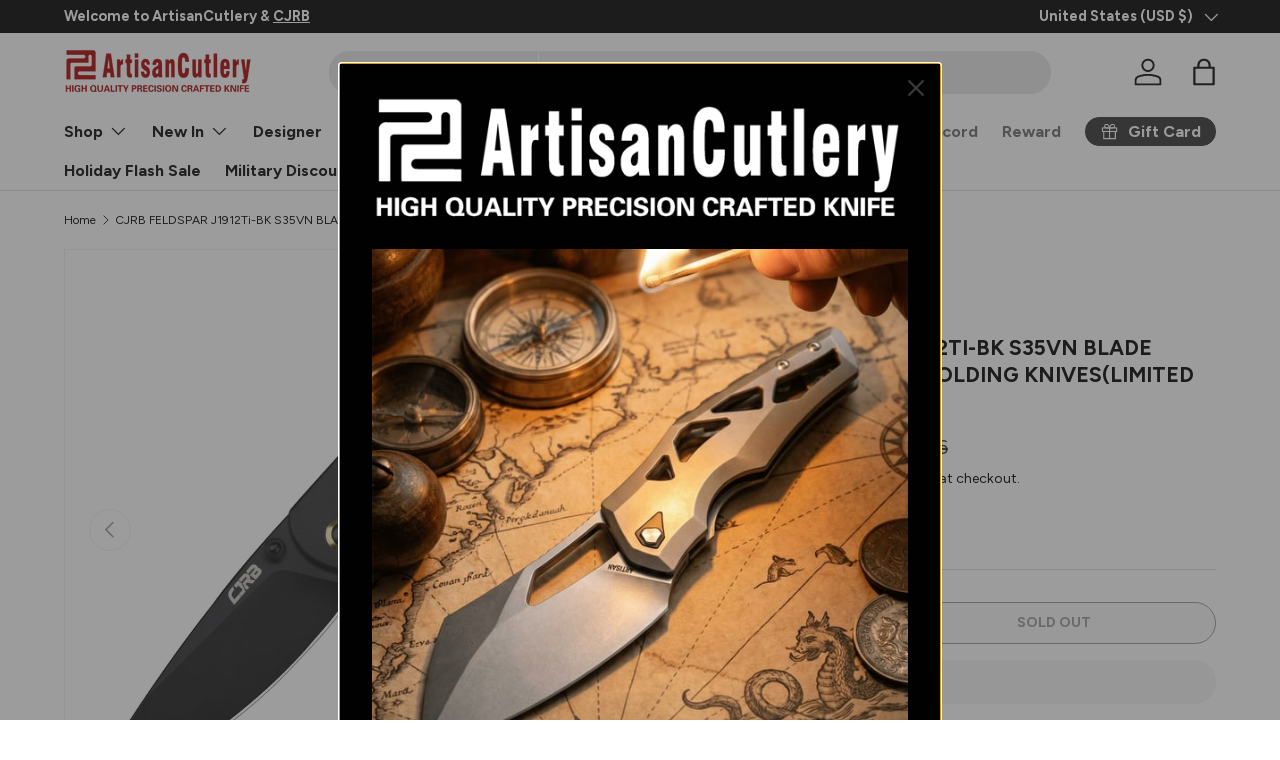

--- FILE ---
content_type: text/html; charset=utf-8
request_url: https://artisancutlery.net/products/cjrb-feldspar-j1912ti-bk-s35vn-blade-titanium-handle-folding-kniveslimited-edition
body_size: 62182
content:
<!doctype html>
<html class="no-js" lang="en" dir="ltr">
<head>
<!-- Start NB Pixel Snippet -->
<script>
!(function (e, n, t, i, p, a, s) {
  e[i] ||
    (((p = e[i] =
      function () {
        p.process ? p.process.apply(p, arguments) : p.queue.push(arguments);
      }).queue = []),
    (p.t = +new Date()),
    ((a = n.createElement(t)).async = 1),
    (a.src = 'https://static.newsbreak.com/business/tracking/nbpixel.js?t=' + 864e5 * Math.ceil(new Date() / 864e5)),
    (s = n.getElementsByTagName(t)[0]).parentNode.insertBefore(a, s));
})(window, document, 'script', 'nbpix'),
  nbpix('init', 'ID-1916493152068403202'),
  nbpix('event', 'pageload');
</script>
<!-- End NB Pixel Snippet -->
  <meta name="google-site-verification" content="1OuTul5Uohmie88q2YlKJIaUapYvfZ14umpyS8JlPQo" /><meta charset="utf-8">
<meta name="viewport" content="width=device-width,initial-scale=1">
<title>CJRB Feldspar J1912Ti-BK S35VN Blade Titanium Handle Folding Knives &ndash; Artisancutlery.net</title><link rel="canonical" href="https://artisancutlery.net/products/cjrb-feldspar-j1912ti-bk-s35vn-blade-titanium-handle-folding-kniveslimited-edition"><link rel="icon" href="//artisancutlery.net/cdn/shop/files/logo1.jpg?crop=center&height=48&v=1682669677&width=48" type="image/jpg">
  <link rel="apple-touch-icon" href="//artisancutlery.net/cdn/shop/files/logo1.jpg?crop=center&height=180&v=1682669677&width=180"><meta name="description" content="Enhance your EDC with the CJRB Feldspar Limited Edition Folding Knife. S35VN blade, titanium handle, reversible deep carry clip. Perfect for any adventure."><meta property="og:site_name" content="Artisancutlery.net">
<meta property="og:url" content="https://artisancutlery.net/products/cjrb-feldspar-j1912ti-bk-s35vn-blade-titanium-handle-folding-kniveslimited-edition">
<meta property="og:title" content="CJRB Feldspar J1912Ti-BK S35VN Blade Titanium Handle Folding Knives">
<meta property="og:type" content="product">
<meta property="og:description" content="Enhance your EDC with the CJRB Feldspar Limited Edition Folding Knife. S35VN blade, titanium handle, reversible deep carry clip. Perfect for any adventure."><meta property="og:image" content="http://artisancutlery.net/cdn/shop/products/J1912Ti-BK_6.jpg?crop=center&height=1200&v=1666178879&width=1200">
  <meta property="og:image:secure_url" content="https://artisancutlery.net/cdn/shop/products/J1912Ti-BK_6.jpg?crop=center&height=1200&v=1666178879&width=1200">
  <meta property="og:image:width" content="2000">
  <meta property="og:image:height" content="2000"><meta property="og:price:amount" content="199.99">
  <meta property="og:price:currency" content="USD"><meta name="twitter:site" content="@https://x.com/CutleryArtisan"><meta name="twitter:card" content="summary_large_image">
<meta name="twitter:title" content="CJRB Feldspar J1912Ti-BK S35VN Blade Titanium Handle Folding Knives">
<meta name="twitter:description" content="Enhance your EDC with the CJRB Feldspar Limited Edition Folding Knife. S35VN blade, titanium handle, reversible deep carry clip. Perfect for any adventure.">
<link rel="preload" href="//artisancutlery.net/cdn/shop/t/27/assets/main.css?v=181618316153372153981764928122" as="style"><style data-shopify>
@font-face {
  font-family: Figtree;
  font-weight: 400;
  font-style: normal;
  font-display: swap;
  src: url("//artisancutlery.net/cdn/fonts/figtree/figtree_n4.3c0838aba1701047e60be6a99a1b0a40ce9b8419.woff2") format("woff2"),
       url("//artisancutlery.net/cdn/fonts/figtree/figtree_n4.c0575d1db21fc3821f17fd6617d3dee552312137.woff") format("woff");
}
@font-face {
  font-family: Figtree;
  font-weight: 700;
  font-style: normal;
  font-display: swap;
  src: url("//artisancutlery.net/cdn/fonts/figtree/figtree_n7.2fd9bfe01586148e644724096c9d75e8c7a90e55.woff2") format("woff2"),
       url("//artisancutlery.net/cdn/fonts/figtree/figtree_n7.ea05de92d862f9594794ab281c4c3a67501ef5fc.woff") format("woff");
}
@font-face {
  font-family: Figtree;
  font-weight: 400;
  font-style: italic;
  font-display: swap;
  src: url("//artisancutlery.net/cdn/fonts/figtree/figtree_i4.89f7a4275c064845c304a4cf8a4a586060656db2.woff2") format("woff2"),
       url("//artisancutlery.net/cdn/fonts/figtree/figtree_i4.6f955aaaafc55a22ffc1f32ecf3756859a5ad3e2.woff") format("woff");
}
@font-face {
  font-family: Figtree;
  font-weight: 700;
  font-style: italic;
  font-display: swap;
  src: url("//artisancutlery.net/cdn/fonts/figtree/figtree_i7.06add7096a6f2ab742e09ec7e498115904eda1fe.woff2") format("woff2"),
       url("//artisancutlery.net/cdn/fonts/figtree/figtree_i7.ee584b5fcaccdbb5518c0228158941f8df81b101.woff") format("woff");
}
@font-face {
  font-family: Figtree;
  font-weight: 700;
  font-style: normal;
  font-display: swap;
  src: url("//artisancutlery.net/cdn/fonts/figtree/figtree_n7.2fd9bfe01586148e644724096c9d75e8c7a90e55.woff2") format("woff2"),
       url("//artisancutlery.net/cdn/fonts/figtree/figtree_n7.ea05de92d862f9594794ab281c4c3a67501ef5fc.woff") format("woff");
}
@font-face {
  font-family: Figtree;
  font-weight: 700;
  font-style: normal;
  font-display: swap;
  src: url("//artisancutlery.net/cdn/fonts/figtree/figtree_n7.2fd9bfe01586148e644724096c9d75e8c7a90e55.woff2") format("woff2"),
       url("//artisancutlery.net/cdn/fonts/figtree/figtree_n7.ea05de92d862f9594794ab281c4c3a67501ef5fc.woff") format("woff");
}
:root {
      --bg-color: 255 255 255 / 1.0;
      --bg-color-og: 255 255 255 / 1.0;
      --heading-color: 0 0 0;
      --text-color: 0 0 0;
      --text-color-og: 0 0 0;
      --scrollbar-color: 0 0 0;
      --link-color: 0 0 0;
      --link-color-og: 0 0 0;
      --star-color: 255 215 55;--swatch-border-color-default: 204 204 204;
        --swatch-border-color-active: 128 128 128;
        --swatch-card-size: 28px;
        --swatch-variant-picker-size: 64px;--color-scheme-1-bg: 245 245 245 / 1.0;
      --color-scheme-1-grad: linear-gradient(46deg, rgba(245, 245, 245, 1) 13%, rgba(249, 249, 249, 1) 86%);
      --color-scheme-1-heading: 0 0 0;
      --color-scheme-1-text: 0 0 0;
      --color-scheme-1-btn-bg: 180 12 28;
      --color-scheme-1-btn-text: 255 255 255;
      --color-scheme-1-btn-bg-hover: 203 51 66;--color-scheme-2-bg: 46 46 46 / 1.0;
      --color-scheme-2-grad: linear-gradient(180deg, rgba(46, 46, 46, 1), rgba(46, 46, 46, 1) 100%);
      --color-scheme-2-heading: 255 255 255;
      --color-scheme-2-text: 255 255 255;
      --color-scheme-2-btn-bg: 180 12 28;
      --color-scheme-2-btn-text: 255 255 255;
      --color-scheme-2-btn-bg-hover: 203 51 66;--color-scheme-3-bg: 180 12 28 / 1.0;
      --color-scheme-3-grad: linear-gradient(180deg, rgba(180, 12, 28, 1), rgba(98, 25, 121, 1) 100%);
      --color-scheme-3-heading: 255 255 255;
      --color-scheme-3-text: 255 255 255;
      --color-scheme-3-btn-bg: 255 255 255;
      --color-scheme-3-btn-text: 180 12 28;
      --color-scheme-3-btn-bg-hover: 248 231 232;

      --drawer-bg-color: 255 255 255 / 1.0;
      --drawer-text-color: 0 0 0;

      --panel-bg-color: 245 245 245 / 1.0;
      --panel-heading-color: 0 0 0;
      --panel-text-color: 0 0 0;

      --in-stock-text-color: 13 164 74;
      --low-stock-text-color: 54 55 55;
      --very-low-stock-text-color: 227 43 43;
      --no-stock-text-color: 7 7 7;
      --no-stock-backordered-text-color: 119 119 119;

      --error-bg-color: 252 237 238;
      --error-text-color: 180 12 28;
      --success-bg-color: 232 246 234;
      --success-text-color: 44 126 63;
      --info-bg-color: 228 237 250;
      --info-text-color: 26 102 210;

      --heading-font-family: Figtree, sans-serif;
      --heading-font-style: normal;
      --heading-font-weight: 700;
      --heading-scale-start: 2;

      --navigation-font-family: Figtree, sans-serif;
      --navigation-font-style: normal;
      --navigation-font-weight: 700;
      --heading-text-transform: uppercase;

      --subheading-text-transform: uppercase;
      --body-font-family: Figtree, sans-serif;
      --body-font-style: normal;
      --body-font-weight: 400;
      --body-font-size: 16;

      --section-gap: 64;
      --heading-gap: calc(8 * var(--space-unit));--grid-column-gap: 20px;--btn-bg-color: 180 12 28;
      --btn-bg-hover-color: 203 51 66;
      --btn-text-color: 255 255 255;
      --btn-bg-color-og: 180 12 28;
      --btn-text-color-og: 255 255 255;
      --btn-alt-bg-color: 255 255 255;
      --btn-alt-bg-alpha: 1.0;
      --btn-alt-text-color: 0 0 0;
      --btn-border-width: 1px;
      --btn-padding-y: 12px;

      
      --btn-border-radius: 21px;
      

      --btn-lg-border-radius: 50%;
      --btn-icon-border-radius: 50%;
      --input-with-btn-inner-radius: var(--btn-border-radius);
      --btn-text-transform: uppercase;

      --input-bg-color: 255 255 255 / 1.0;
      --input-text-color: 0 0 0;
      --input-border-width: 1px;
      --input-border-radius: 20px;
      --textarea-border-radius: 12px;
      --input-border-radius: 21px;
      --input-bg-color-diff-3: #f7f7f7;
      --input-bg-color-diff-6: #f0f0f0;

      --modal-border-radius: 0px;
      --modal-overlay-color: 0 0 0;
      --modal-overlay-opacity: 0.4;
      --drawer-border-radius: 0px;
      --overlay-border-radius: 0px;--custom-label-bg-color: 129 244 225;
      --custom-label-text-color: 7 7 7;--sale-label-bg-color: 227 43 43;
      --sale-label-text-color: 255 255 255;--sold-out-label-bg-color: 46 46 46;
      --sold-out-label-text-color: 255 255 255;--new-label-bg-color: 26 102 210;
      --new-label-text-color: 255 255 255;--preorder-label-bg-color: 86 203 249;
      --preorder-label-text-color: 0 0 0;

      --page-width: 1860px;
      --gutter-sm: 20px;
      --gutter-md: 32px;
      --gutter-lg: 64px;

      --payment-terms-bg-color: #ffffff;

      --coll-card-bg-color: #f5f5f5;
      --coll-card-border-color: #ffffff;--card-bg-color: #ffffff;
      --card-text-color: 7 7 7;
      --card-border-color: #f5f5f5;
        
          --aos-animate-duration: 1s;
        

        
          --aos-min-width: 0;
        
      

      --reading-width: 48em;
    }

    @media (max-width: 769px) {
      :root {
        --reading-width: 36em;
      }
    }
  </style><!-- 系列页 -->


<!-- 产品类型页 -->


<!-- 其他默认页面 -->


  <link rel="stylesheet" href="//artisancutlery.net/cdn/shop/t/27/assets/main.css?v=181618316153372153981764928122">
  <script src="//artisancutlery.net/cdn/shop/t/27/assets/main.js?v=106451068123162130841764928122" defer="defer"></script><link rel="preload" href="//artisancutlery.net/cdn/fonts/figtree/figtree_n4.3c0838aba1701047e60be6a99a1b0a40ce9b8419.woff2" as="font" type="font/woff2" crossorigin fetchpriority="high"><link rel="preload" href="//artisancutlery.net/cdn/fonts/figtree/figtree_n7.2fd9bfe01586148e644724096c9d75e8c7a90e55.woff2" as="font" type="font/woff2" crossorigin fetchpriority="high"><link rel="stylesheet" href="//artisancutlery.net/cdn/shop/t/27/assets/swatches.css?v=18684760885150448301765188435" media="print" onload="this.media='all'">
    <noscript><link rel="stylesheet" href="//artisancutlery.net/cdn/shop/t/27/assets/swatches.css?v=18684760885150448301765188435"></noscript>
  








<script>window.performance && window.performance.mark && window.performance.mark('shopify.content_for_header.start');</script><meta name="facebook-domain-verification" content="8tnc23y501ymu812ssajk9qn3tx9ce">
<meta id="shopify-digital-wallet" name="shopify-digital-wallet" content="/62651367617/digital_wallets/dialog">
<meta name="shopify-checkout-api-token" content="b2703dcd0918815cbe447d5a6ae408c6">
<meta id="in-context-paypal-metadata" data-shop-id="62651367617" data-venmo-supported="false" data-environment="production" data-locale="en_US" data-paypal-v4="true" data-currency="USD">
<link rel="alternate" type="application/json+oembed" href="https://artisancutlery.net/products/cjrb-feldspar-j1912ti-bk-s35vn-blade-titanium-handle-folding-kniveslimited-edition.oembed">
<script async="async" data-src="/checkouts/internal/preloads.js?locale=en-US"></script>
<link rel="preconnect" href="https://shop.app" crossorigin="anonymous">
<script async="async" data-src="https://shop.app/checkouts/internal/preloads.js?locale=en-US&shop_id=62651367617" crossorigin="anonymous"></script>
<script id="apple-pay-shop-capabilities" type="application/json">{"shopId":62651367617,"countryCode":"US","currencyCode":"USD","merchantCapabilities":["supports3DS"],"merchantId":"gid:\/\/shopify\/Shop\/62651367617","merchantName":"Artisancutlery.net","requiredBillingContactFields":["postalAddress","email","phone"],"requiredShippingContactFields":["postalAddress","email","phone"],"shippingType":"shipping","supportedNetworks":["visa","masterCard","amex","discover","elo","jcb"],"total":{"type":"pending","label":"Artisancutlery.net","amount":"1.00"},"shopifyPaymentsEnabled":true,"supportsSubscriptions":true}</script>
<script id="shopify-features" type="application/json">{"accessToken":"b2703dcd0918815cbe447d5a6ae408c6","betas":["rich-media-storefront-analytics"],"domain":"artisancutlery.net","predictiveSearch":true,"shopId":62651367617,"locale":"en"}</script>
<script>var Shopify = Shopify || {};
Shopify.shop = "sales-20191825.myshopify.com";
Shopify.locale = "en";
Shopify.currency = {"active":"USD","rate":"1.0"};
Shopify.country = "US";
Shopify.theme = {"name":"Copy of Enterprise By YIGUO SEO Perf.Opt v3.0","id":175158952129,"schema_name":"Enterprise","schema_version":"1.5.0","theme_store_id":1657,"role":"main"};
Shopify.theme.handle = "null";
Shopify.theme.style = {"id":null,"handle":null};
Shopify.cdnHost = "artisancutlery.net/cdn";
Shopify.routes = Shopify.routes || {};
Shopify.routes.root = "/";</script>
<script type="module">!function(o){(o.Shopify=o.Shopify||{}).modules=!0}(window);</script>
<script>!function(o){function n(){var o=[];function n(){o.push(Array.prototype.slice.apply(arguments))}return n.q=o,n}var t=o.Shopify=o.Shopify||{};t.loadFeatures=n(),t.autoloadFeatures=n()}(window);</script>
<script>
  window.ShopifyPay = window.ShopifyPay || {};
  window.ShopifyPay.apiHost = "shop.app\/pay";
  window.ShopifyPay.redirectState = null;
</script>
<script id="shop-js-analytics" type="application/json">{"pageType":"product"}</script>
<script defer="defer" async type="module" data-src="//artisancutlery.net/cdn/shopifycloud/shop-js/modules/v2/client.init-shop-cart-sync_dlpDe4U9.en.esm.js"></script>
<script defer="defer" async type="module" data-src="//artisancutlery.net/cdn/shopifycloud/shop-js/modules/v2/chunk.common_FunKbpTJ.esm.js"></script>
<script type="module">
  await import("//artisancutlery.net/cdn/shopifycloud/shop-js/modules/v2/client.init-shop-cart-sync_dlpDe4U9.en.esm.js");
await import("//artisancutlery.net/cdn/shopifycloud/shop-js/modules/v2/chunk.common_FunKbpTJ.esm.js");

  window.Shopify.SignInWithShop?.initShopCartSync?.({"fedCMEnabled":true,"windoidEnabled":true});

</script>
<script>
  window.Shopify = window.Shopify || {};
  if (!window.Shopify.featureAssets) window.Shopify.featureAssets = {};
  window.Shopify.featureAssets['shop-js'] = {"shop-cart-sync":["modules/v2/client.shop-cart-sync_DIWHqfTk.en.esm.js","modules/v2/chunk.common_FunKbpTJ.esm.js"],"init-fed-cm":["modules/v2/client.init-fed-cm_CmNkGb1A.en.esm.js","modules/v2/chunk.common_FunKbpTJ.esm.js"],"shop-button":["modules/v2/client.shop-button_Dpfxl9vG.en.esm.js","modules/v2/chunk.common_FunKbpTJ.esm.js"],"shop-cash-offers":["modules/v2/client.shop-cash-offers_CtPYbIPM.en.esm.js","modules/v2/chunk.common_FunKbpTJ.esm.js","modules/v2/chunk.modal_n1zSoh3t.esm.js"],"init-windoid":["modules/v2/client.init-windoid_V_O5I0mt.en.esm.js","modules/v2/chunk.common_FunKbpTJ.esm.js"],"shop-toast-manager":["modules/v2/client.shop-toast-manager_p8J9W8kY.en.esm.js","modules/v2/chunk.common_FunKbpTJ.esm.js"],"init-shop-email-lookup-coordinator":["modules/v2/client.init-shop-email-lookup-coordinator_DUdFDmvK.en.esm.js","modules/v2/chunk.common_FunKbpTJ.esm.js"],"init-shop-cart-sync":["modules/v2/client.init-shop-cart-sync_dlpDe4U9.en.esm.js","modules/v2/chunk.common_FunKbpTJ.esm.js"],"pay-button":["modules/v2/client.pay-button_x_P2fRzB.en.esm.js","modules/v2/chunk.common_FunKbpTJ.esm.js"],"shop-login-button":["modules/v2/client.shop-login-button_C3-NmE42.en.esm.js","modules/v2/chunk.common_FunKbpTJ.esm.js","modules/v2/chunk.modal_n1zSoh3t.esm.js"],"avatar":["modules/v2/client.avatar_BTnouDA3.en.esm.js"],"init-shop-for-new-customer-accounts":["modules/v2/client.init-shop-for-new-customer-accounts_aeWumpsw.en.esm.js","modules/v2/client.shop-login-button_C3-NmE42.en.esm.js","modules/v2/chunk.common_FunKbpTJ.esm.js","modules/v2/chunk.modal_n1zSoh3t.esm.js"],"init-customer-accounts-sign-up":["modules/v2/client.init-customer-accounts-sign-up_CRLhpYdY.en.esm.js","modules/v2/client.shop-login-button_C3-NmE42.en.esm.js","modules/v2/chunk.common_FunKbpTJ.esm.js","modules/v2/chunk.modal_n1zSoh3t.esm.js"],"checkout-modal":["modules/v2/client.checkout-modal_EOl6FxyC.en.esm.js","modules/v2/chunk.common_FunKbpTJ.esm.js","modules/v2/chunk.modal_n1zSoh3t.esm.js"],"init-customer-accounts":["modules/v2/client.init-customer-accounts_BkuyBVsz.en.esm.js","modules/v2/client.shop-login-button_C3-NmE42.en.esm.js","modules/v2/chunk.common_FunKbpTJ.esm.js","modules/v2/chunk.modal_n1zSoh3t.esm.js"],"shop-follow-button":["modules/v2/client.shop-follow-button_DDNA7Aw9.en.esm.js","modules/v2/chunk.common_FunKbpTJ.esm.js","modules/v2/chunk.modal_n1zSoh3t.esm.js"],"lead-capture":["modules/v2/client.lead-capture_LZVhB0lN.en.esm.js","modules/v2/chunk.common_FunKbpTJ.esm.js","modules/v2/chunk.modal_n1zSoh3t.esm.js"],"shop-login":["modules/v2/client.shop-login_D4d_T_FR.en.esm.js","modules/v2/chunk.common_FunKbpTJ.esm.js","modules/v2/chunk.modal_n1zSoh3t.esm.js"],"payment-terms":["modules/v2/client.payment-terms_g-geHK5T.en.esm.js","modules/v2/chunk.common_FunKbpTJ.esm.js","modules/v2/chunk.modal_n1zSoh3t.esm.js"]};
</script>
<script>(function() {
  var isLoaded = false;
  function asyncLoad() {
    if (isLoaded) return;
    isLoaded = true;
    var urls = ["https:\/\/static.shareasale.com\/json\/shopify\/deduplication.js?shop=sales-20191825.myshopify.com","https:\/\/static.shareasale.com\/json\/shopify\/shareasale-tracking.js?sasmid=133489\u0026ssmtid=38066\u0026scid=1\u0026xtm=null\u0026xtv=null\u0026cd=false\u0026shop=sales-20191825.myshopify.com","\/\/cdn.shopify.com\/proxy\/638dfbb856d715eba881156f1bc22be1f711661f123c118e34f6ecae7e3b3e95\/api.goaffpro.com\/loader.js?shop=sales-20191825.myshopify.com\u0026sp-cache-control=cHVibGljLCBtYXgtYWdlPTkwMA","https:\/\/static.loloyal.com\/loloyal-cend\/entry-js\/boom-cend-loloyal.js?shop=sales-20191825.myshopify.com","https:\/\/id-shop.govx.com\/app\/sales-20191825.myshopify.com\/govx.js?shop=sales-20191825.myshopify.com","https:\/\/api.revy.io\/bundle.js?shop=sales-20191825.myshopify.com"];
    for (var i = 0; i < urls.length; i++) {
      var s = document.createElement('script');
      s.type = 'text/javascript';
      s.async = true;
      s.src = urls[i];
      var x = document.getElementsByTagName('script')[0];
      x.parentNode.insertBefore(s, x);
    }
  };
  document.addEventListener('StartAsyncLoading',function(event){asyncLoad();});if(window.attachEvent) {
    window.attachEvent('onload', function(){});
  } else {
    window.addEventListener('load', function(){}, false);
  }
})();</script>
<script id="__st">var __st={"a":62651367617,"offset":-28800,"reqid":"e8262df1-472d-49ee-beb3-a5f89c02c211-1765558106","pageurl":"artisancutlery.net\/products\/cjrb-feldspar-j1912ti-bk-s35vn-blade-titanium-handle-folding-kniveslimited-edition","u":"b5a365c13ea8","p":"product","rtyp":"product","rid":7405894467777};</script>
<script>window.ShopifyPaypalV4VisibilityTracking = true;</script>
<script id="captcha-bootstrap">!function(){'use strict';const t='contact',e='account',n='new_comment',o=[[t,t],['blogs',n],['comments',n],[t,'customer']],c=[[e,'customer_login'],[e,'guest_login'],[e,'recover_customer_password'],[e,'create_customer']],r=t=>t.map((([t,e])=>`form[action*='/${t}']:not([data-nocaptcha='true']) input[name='form_type'][value='${e}']`)).join(','),a=t=>()=>t?[...document.querySelectorAll(t)].map((t=>t.form)):[];function s(){const t=[...o],e=r(t);return a(e)}const i='password',u='form_key',d=['recaptcha-v3-token','g-recaptcha-response','h-captcha-response',i],f=()=>{try{return window.sessionStorage}catch{return}},m='__shopify_v',_=t=>t.elements[u];function p(t,e,n=!1){try{const o=window.sessionStorage,c=JSON.parse(o.getItem(e)),{data:r}=function(t){const{data:e,action:n}=t;return t[m]||n?{data:e,action:n}:{data:t,action:n}}(c);for(const[e,n]of Object.entries(r))t.elements[e]&&(t.elements[e].value=n);n&&o.removeItem(e)}catch(o){console.error('form repopulation failed',{error:o})}}const l='form_type',E='cptcha';function T(t){t.dataset[E]=!0}const w=window,h=w.document,L='Shopify',v='ce_forms',y='captcha';let A=!1;((t,e)=>{const n=(g='f06e6c50-85a8-45c8-87d0-21a2b65856fe',I='https://cdn.shopify.com/shopifycloud/storefront-forms-hcaptcha/ce_storefront_forms_captcha_hcaptcha.v1.5.2.iife.js',D={infoText:'Protected by hCaptcha',privacyText:'Privacy',termsText:'Terms'},(t,e,n)=>{const o=w[L][v],c=o.bindForm;if(c)return c(t,g,e,D).then(n);var r;o.q.push([[t,g,e,D],n]),r=I,A||(h.body.append(Object.assign(h.createElement('script'),{id:'captcha-provider',async:!0,src:r})),A=!0)});var g,I,D;w[L]=w[L]||{},w[L][v]=w[L][v]||{},w[L][v].q=[],w[L][y]=w[L][y]||{},w[L][y].protect=function(t,e){n(t,void 0,e),T(t)},Object.freeze(w[L][y]),function(t,e,n,w,h,L){const[v,y,A,g]=function(t,e,n){const i=e?o:[],u=t?c:[],d=[...i,...u],f=r(d),m=r(i),_=r(d.filter((([t,e])=>n.includes(e))));return[a(f),a(m),a(_),s()]}(w,h,L),I=t=>{const e=t.target;return e instanceof HTMLFormElement?e:e&&e.form},D=t=>v().includes(t);t.addEventListener('submit',(t=>{const e=I(t);if(!e)return;const n=D(e)&&!e.dataset.hcaptchaBound&&!e.dataset.recaptchaBound,o=_(e),c=g().includes(e)&&(!o||!o.value);(n||c)&&t.preventDefault(),c&&!n&&(function(t){try{if(!f())return;!function(t){const e=f();if(!e)return;const n=_(t);if(!n)return;const o=n.value;o&&e.removeItem(o)}(t);const e=Array.from(Array(32),(()=>Math.random().toString(36)[2])).join('');!function(t,e){_(t)||t.append(Object.assign(document.createElement('input'),{type:'hidden',name:u})),t.elements[u].value=e}(t,e),function(t,e){const n=f();if(!n)return;const o=[...t.querySelectorAll(`input[type='${i}']`)].map((({name:t})=>t)),c=[...d,...o],r={};for(const[a,s]of new FormData(t).entries())c.includes(a)||(r[a]=s);n.setItem(e,JSON.stringify({[m]:1,action:t.action,data:r}))}(t,e)}catch(e){console.error('failed to persist form',e)}}(e),e.submit())}));const S=(t,e)=>{t&&!t.dataset[E]&&(n(t,e.some((e=>e===t))),T(t))};for(const o of['focusin','change'])t.addEventListener(o,(t=>{const e=I(t);D(e)&&S(e,y())}));const B=e.get('form_key'),M=e.get(l),P=B&&M;t.addEventListener('DOMContentLoaded',(()=>{const t=y();if(P)for(const e of t)e.elements[l].value===M&&p(e,B);[...new Set([...A(),...v().filter((t=>'true'===t.dataset.shopifyCaptcha))])].forEach((e=>S(e,t)))}))}(h,new URLSearchParams(w.location.search),n,t,e,['guest_login'])})(!0,!0)}();</script>
<script integrity="sha256-52AcMU7V7pcBOXWImdc/TAGTFKeNjmkeM1Pvks/DTgc=" data-source-attribution="shopify.loadfeatures" defer="defer" data-src="//artisancutlery.net/cdn/shopifycloud/storefront/assets/storefront/load_feature-81c60534.js" crossorigin="anonymous"></script>
<script crossorigin="anonymous" defer="defer" data-src="//artisancutlery.net/cdn/shopifycloud/storefront/assets/shopify_pay/storefront-65b4c6d7.js?v=20250812"></script>
<script data-source-attribution="shopify.dynamic_checkout.dynamic.init">var Shopify=Shopify||{};Shopify.PaymentButton=Shopify.PaymentButton||{isStorefrontPortableWallets:!0,init:function(){window.Shopify.PaymentButton.init=function(){};var t=document.createElement("script");t.data-src="https://artisancutlery.net/cdn/shopifycloud/portable-wallets/latest/portable-wallets.en.js",t.type="module",document.head.appendChild(t)}};
</script>
<script data-source-attribution="shopify.dynamic_checkout.buyer_consent">
  function portableWalletsHideBuyerConsent(e){var t=document.getElementById("shopify-buyer-consent"),n=document.getElementById("shopify-subscription-policy-button");t&&n&&(t.classList.add("hidden"),t.setAttribute("aria-hidden","true"),n.removeEventListener("click",e))}function portableWalletsShowBuyerConsent(e){var t=document.getElementById("shopify-buyer-consent"),n=document.getElementById("shopify-subscription-policy-button");t&&n&&(t.classList.remove("hidden"),t.removeAttribute("aria-hidden"),n.addEventListener("click",e))}window.Shopify?.PaymentButton&&(window.Shopify.PaymentButton.hideBuyerConsent=portableWalletsHideBuyerConsent,window.Shopify.PaymentButton.showBuyerConsent=portableWalletsShowBuyerConsent);
</script>
<script>
  function portableWalletsCleanup(e){e&&e.src&&console.error("Failed to load portable wallets script "+e.src);var t=document.querySelectorAll("shopify-accelerated-checkout .shopify-payment-button__skeleton, shopify-accelerated-checkout-cart .wallet-cart-button__skeleton"),e=document.getElementById("shopify-buyer-consent");for(let e=0;e<t.length;e++)t[e].remove();e&&e.remove()}function portableWalletsNotLoadedAsModule(e){e instanceof ErrorEvent&&"string"==typeof e.message&&e.message.includes("import.meta")&&"string"==typeof e.filename&&e.filename.includes("portable-wallets")&&(window.removeEventListener("error",portableWalletsNotLoadedAsModule),window.Shopify.PaymentButton.failedToLoad=e,"loading"===document.readyState?document.addEventListener("DOMContentLoaded",window.Shopify.PaymentButton.init):window.Shopify.PaymentButton.init())}window.addEventListener("error",portableWalletsNotLoadedAsModule);
</script>

<script type="module" data-src="https://artisancutlery.net/cdn/shopifycloud/portable-wallets/latest/portable-wallets.en.js" onError="portableWalletsCleanup(this)" crossorigin="anonymous"></script>
<script nomodule>
  document.addEventListener("DOMContentLoaded", portableWalletsCleanup);
</script>

<link id="shopify-accelerated-checkout-styles" rel="stylesheet" media="screen" href="https://artisancutlery.net/cdn/shopifycloud/portable-wallets/latest/accelerated-checkout-backwards-compat.css" crossorigin="anonymous">
<style id="shopify-accelerated-checkout-cart">
        #shopify-buyer-consent {
  margin-top: 1em;
  display: inline-block;
  width: 100%;
}

#shopify-buyer-consent.hidden {
  display: none;
}

#shopify-subscription-policy-button {
  background: none;
  border: none;
  padding: 0;
  text-decoration: underline;
  font-size: inherit;
  cursor: pointer;
}

#shopify-subscription-policy-button::before {
  box-shadow: none;
}

      </style>
<script id="sections-script" data-sections="header,footer" defer="defer" src="//artisancutlery.net/cdn/shop/t/27/compiled_assets/scripts.js?4545"></script>
<script>window.performance && window.performance.mark && window.performance.mark('shopify.content_for_header.end');</script><script id="shop-promise-product" type="application/json">
  {
    "productId": "7405894467777",
    "variantId": "42090300899521"
  }
</script>
<script id="shop-promise-features" type="application/json">
  {
    "supportedPromiseBrands": ["buy_with_prime"],
    "f_5cb1890c3ae0e7318d5a1f3355e08094": false,
    "f_b9ba94d16a7d18ccd91d68be01e37df6": false,
    "bwpPdpKillswitchEnabled": false
  }
</script>
<script fetchpriority="high" defer="defer" data-src="https://artisancutlery.net/cdn/shopifycloud/shop-promise-pdp/shop_promise_pdp.js?v=1" data-source-attribution="shopify.shop-promise-pdp" crossorigin="anonymous"></script>
<link rel="preload" href="https://static-na.payments-amazon.com/checkout.js" as="script">


    <script src="//artisancutlery.net/cdn/shop/t/27/assets/animate-on-scroll.js?v=15249566486942820451764928122" defer="defer"></script>
    <link rel="stylesheet" href="//artisancutlery.net/cdn/shop/t/27/assets/animate-on-scroll.css?v=116194678796051782541764928122">
  

  <script>document.documentElement.className = document.documentElement.className.replace('no-js', 'js');</script><!-- CC Custom Head Start --><!-- CC Custom Head End -->

<!-- BEGIN app block: shopify://apps/webrex-ai-seo-optimizer/blocks/webrexSeoEmbed/b26797ad-bb4d-48f5-8ef3-7c561521049c -->




  <!-- BEGIN app snippet: productSnippet -->
<script type="application/ld+json" class="ws_schema">
      
        {
            "@context": "https://schema.org",
            "@type":"Product",
            "@id": "https://artisancutlery.net/products/cjrb-feldspar-j1912ti-bk-s35vn-blade-titanium-handle-folding-kniveslimited-edition#product",
            "url": "https://artisancutlery.net/products/cjrb-feldspar-j1912ti-bk-s35vn-blade-titanium-handle-folding-kniveslimited-edition",
            "name": "CJRB Feldspar J1912Ti-BK S35VN Blade Titanium Handle Folding Knives",
            "image": "https://artisancutlery.net/cdn/shop/products/J1912Ti-BK_6.jpg?v=1666178879",
            "description": "Enhance your EDC with the CJRB Feldspar Limited Edition Folding Knife. S35VN blade, titanium handle, reversible deep carry clip. Perfect for any adventure.",
            "brand": {
              "@type": "Brand",
              "name": "CJRB"
            },
            "sku":"J1912Ti-BK",
            "mpn":"J1912Ti-BK", 
            
            "offers":
                {
                  "@type": "Offer",
                  "url": "https://artisancutlery.net/products/cjrb-feldspar-j1912ti-bk-s35vn-blade-titanium-handle-folding-kniveslimited-edition?variant=42090300899521",
                  "itemCondition": "https://schema.org/NewCondition",
                  "availability": "https://schema.org/OutOfStock",
                  "price": "199.99",
                  "priceCurrency": "USD",
                  "priceValidUntil": "2026-01-11",
                  "priceSpecification": {
                    "@type": "UnitPriceSpecification",
                    "priceType": "https://schema.org/StrikethroughPrice",
                    "price":"266.66",
                    "priceCurrency": "USD"
                  }, "gtin12": "652569843835", 
                  "sku":"J1912Ti-BK",
                  "shippingDetails": {
                        "@type": "OfferShippingDetails",
                        "shippingRate": {
                            "@type": "MonetaryAmount",
                            "value": 0,
                            "currency": "USD"
                        },
                        "shippingDestination": {
                            "@type": "DefinedRegion",
                            "addressCountry": "US"
                        },
                        "deliveryTime": {
                            "@type": "ShippingDeliveryTime",
                            "handlingTime": {
                                "@type": "QuantitativeValue",
                                "minValue": 1,
                                "maxValue": 3,
                                "unitCode": "d"
                            },
                            "transitTime": {
                            "@type": "QuantitativeValue",
                            "minValue": 3,
                            "maxValue": 4,
                            "unitCode": "d"
                            }
                        }
                        },
                        "hasMerchantReturnPolicy":{
                            "@type": "MerchantReturnPolicy",
                            "applicableCountry": "US",
                            "returnPolicyCountry": "US",
                            "returnPolicyCategory": "MerchantReturnFiniteReturnWindow",
                            "merchantReturnDays": 30 ,
                            "refundType": "ExchangeRefund",
                            "returnMethod": "ReturnByMail",
                            "returnFees": "https://schema.org/FreeReturn"
                        }
                    }
              
        }
    </script>
  

<!-- END app snippet -->
  <!-- BEGIN app snippet: productVariant -->

    <script type="application/ld+json" class="ws_schema">
      
      [
        {
          "@context": "https://schema.org",
          "@type":"ProductGroup",
          "@id": "https://artisancutlery.net/products/cjrb-feldspar-j1912ti-bk-s35vn-blade-titanium-handle-folding-kniveslimited-edition#productgroup",
          "url": "https://artisancutlery.net/products/cjrb-feldspar-j1912ti-bk-s35vn-blade-titanium-handle-folding-kniveslimited-edition",
          "name": "CJRB Feldspar J1912Ti-BK S35VN Blade Titanium Handle Folding Knives",
           "image": "https://artisancutlery.net/cdn/shop/products/J1912Ti-BK_6.jpg?v=1666178879",
          "description": "Enhance your EDC with the CJRB Feldspar Limited Edition Folding Knife. S35VN blade, titanium handle, reversible deep carry clip. Perfect for any adventure.",
          "color": "",
          "material": "",
          
          "brand": {
            "@type": "Brand",
            "name": "CJRB"
          },
            "sku":"J1912Ti-BK",
            "mpn":"J1912Ti-BK",
          
          "productGroupID": "7405894467777",
          "hasVariant": [
              
                {
                  "@type": "Product",
                  "sku": "J1912Ti-BK",
                  "image": "https://artisancutlery.net/cdn/shop/products/J1912Ti-BK_6.jpg?v=1666178879",
                  
                  
                  "name": "CJRB FELDSPAR J1912Ti-BK S35VN BLADE TITANIUM HANDLE FOLDING KNIVES(LIMITED EDITION)",
                  "description": "\nDescription\nThe CJRB Feldspar is a rising star in the EDC knife world. It's got a simple and aesthetically pleasing design with stellar ergonomics and a non-threatening appearance. The blade has a utilitarian drop point and a very precise tip. It has a reversible deep carry pocket clip, so it works great for lefties or righties. One of the best features of this knife is the super smooth and addictive thumb stud action.\n\nSPECIFICATIONS\n\n\n\nBlade Length\n3.53''(89.67mm)\n\n\nBlade Thickness\n0.13''(3.2mm)\n\n\nBlade Finish\nBlack PVD Coating\n\n\nBlade Grind\nFlat\n\n\nBlade Material\nS35VN\n\n\nBlade Hardness\nHRC60-62\n\n\n\nBlade Style\nDrop point\n\n\nOverall Length\n8.11\"(206mm)\n\n\nClosed Length\n4.57''(116mm)\n\n\nHandle Material\nTitanium\n\n\nClip Material\nTitanium\n\n\nPivot Assembly\nCeramic Ball Bearing\n\n\n",
                   "gtin12": "652569843835", 
                  "offers": {
                    "@type": "Offer",
                    "url": "https://artisancutlery.net/products/cjrb-feldspar-j1912ti-bk-s35vn-blade-titanium-handle-folding-kniveslimited-edition?variant=42090300899521",
                    "priceCurrency": "USD",
                    "price": "199.99",
                    "priceValidUntil": "2026-01-11",
                    "itemCondition": "https://schema.org/NewCondition",
                    "availability": "https://schema.org/OutOfStock" ,
                    "shippingDetails": { "@id": "#shipping_policy" },
                    "hasMerchantReturnPolicy": { "@id": "#return_policy" } 
                  }
                }
              
            ]
          
        }
        ,
         {  
            "@context": "https://schema.org",
            "@type": "OfferShippingDetails",
            "@id": "#shipping_policy",
            "shippingRate": {
              "@type": "MonetaryAmount",
              "value": 0,
              "currency": "USD"
            },
            "shippingDestination": {
              "@type": "DefinedRegion",
              "addressCountry": "US"
            },
            "deliveryTime": {
              "@type": "ShippingDeliveryTime",
              "handlingTime": {
                "@type": "QuantitativeValue",
                "minValue": 1,
                "maxValue": 3,
                "unitCode": "d"
              },
              "transitTime": {
                "@type": "QuantitativeValue",
                "minValue": 3,
                "maxValue": 4,
                "unitCode": "d"
              }
            }
          }
        ,
          {
            "@context": "https://schema.org",
            "@type": "MerchantReturnPolicy",
            "@id": "#return_policy",
            "applicableCountry": "US",
            "returnPolicyCategory": "MerchantReturnFiniteReturnWindow" ,
            "merchantReturnDays": 30,
            "refundType": "ExchangeRefund",
            "returnMethod": "ReturnByMail",
            "returnFees": "https://schema.org/FreeReturn"
          }
        
      ]
    </script>
  

<!-- END app snippet -->







  <!-- BEGIN app snippet: breadcrumb -->
<script type="application/ld+json" class="ws_schema">{"@context": "https://schema.org","@type": "BreadcrumbList","@id": "https://artisancutlery.net/products/cjrb-feldspar-j1912ti-bk-s35vn-blade-titanium-handle-folding-kniveslimited-edition#breadcrumbs","itemListElement": [{"@type": "ListItem","position": 1,"name": "Artisancutlery.net","item": "https://artisancutlery.net"},{"@type": "ListItem","position": 2,"name": "CJRB FELDSPAR J1912Ti-BK S35VN BLADE TITANIUM HANDLE FOLDING KNIVES(LIMITED EDITION)","item": "https://artisancutlery.net/products/cjrb-feldspar-j1912ti-bk-s35vn-blade-titanium-handle-folding-kniveslimited-edition"}]}</script><!-- END app snippet -->











  


  <!-- BEGIN app snippet: instantPage --><script type="module" defer > 
let t,e,n,o,i,a=null,s=65,c=new Set;const r=1111;function d(t){o=performance.now();const e=t.target.closest("a");m(e)&&p(e.href,"high")}function u(t){if(performance.now()-o<r)return;if(!("closest"in t.target))return;const e=t.target.closest("a");m(e)&&(e.addEventListener("mouseout",f,{passive:!0}),i=setTimeout(()=>{p(e.href,"high"),i=void 0},s))}function l(t){const e=t.target.closest("a");m(e)&&p(e.href,"high")}function f(t){t.relatedTarget&&t.target.closest("a")==t.relatedTarget.closest("a")||i&&(clearTimeout(i),i=void 0)}function h(t){if(performance.now()-o<r)return;const e=t.target.closest("a");if(t.which>1||t.metaKey||t.ctrlKey)return;if(!e)return;e.addEventListener("click",function(t){1337!=t.detail&&t.preventDefault()},{capture:!0,passive:!1,once:!0});const n=new MouseEvent("click",{view:window,bubbles:!0,cancelable:!1,detail:1337});e.dispatchEvent(n)}function m(o){if(o&&o.href&&(!n||"instant"in o.dataset)){if(o.origin!=location.origin){if(!(e||"instant"in o.dataset)||!a)return}if(["http:","https:"].includes(o.protocol)&&("http:"!=o.protocol||"https:"!=location.protocol)&&(t||!o.search||"instant"in o.dataset)&&!(o.hash&&o.pathname+o.search==location.pathname+location.search||"noInstant"in o.dataset))return!0}}function p(t,e="auto"){if(c.has(t))return;const n=document.createElement("link");n.rel="prefetch",n.href=t,n.fetchPriority=e,n.as="document",document.head.appendChild(n),c.add(t)}!function(){if(!document.createElement("link").relList.supports("prefetch"))return;const o="instantVaryAccept"in document.body.dataset||"Shopify"in window,i=navigator.userAgent.indexOf("Chrome/");i>-1&&(a=parseInt(navigator.userAgent.substring(i+"Chrome/".length)));if(o&&a&&a<110)return;const c="instantMousedownShortcut"in document.body.dataset;t="instantAllowQueryString"in document.body.dataset,e="instantAllowExternalLinks"in document.body.dataset,n="instantWhitelist"in document.body.dataset;const r={capture:!0,passive:!0};let f=!1,v=!1,g=!1;if("instantIntensity"in document.body.dataset){const t=document.body.dataset.instantIntensity;if(t.startsWith("mousedown"))f=!0,"mousedown-only"==t&&(v=!0);else if(t.startsWith("viewport")){const e=navigator.connection&&navigator.connection.saveData,n=navigator.connection&&navigator.connection.effectiveType&&navigator.connection.effectiveType.includes("2g");e||n||("viewport"==t?document.documentElement.clientWidth*document.documentElement.clientHeight<45e4&&(g=!0):"viewport-all"==t&&(g=!0))}else{const e=parseInt(t);isNaN(e)||(s=e)}}v||document.addEventListener("touchstart",d,r);f?c||document.addEventListener("mousedown",l,r):document.addEventListener("mouseover",u,r);c&&document.addEventListener("mousedown",h,r);if(g){let t=window.requestIdleCallback;t||(t=(t=>{t()})),t(function(){const t=new IntersectionObserver(e=>{e.forEach(e=>{if(e.isIntersecting){const n=e.target;t.unobserve(n),p(n.href)}})});document.querySelectorAll("a").forEach(e=>{m(e)&&t.observe(e)})},{timeout:1500})}}();
</script>
<!-- END app snippet -->


<!-- BEGIN app snippet: metaTags -->



    
<!-- END app snippet -->

<!-- END app block --><script src="https://cdn.shopify.com/extensions/019b027b-9634-79f7-837e-30327aba2ae7/omnisend-49/assets/omnisend-in-shop.js" type="text/javascript" defer="defer"></script>
<script src="https://cdn.shopify.com/extensions/019b0d03-b416-7c5e-8f80-7008602b77a0/option-cli3-367/assets/gpomain.js" type="text/javascript" defer="defer"></script>
<link href="https://monorail-edge.shopifysvc.com" rel="dns-prefetch">
<script>(function(){if ("sendBeacon" in navigator && "performance" in window) {try {var session_token_from_headers = performance.getEntriesByType('navigation')[0].serverTiming.find(x => x.name == '_s').description;} catch {var session_token_from_headers = undefined;}var session_cookie_matches = document.cookie.match(/_shopify_s=([^;]*)/);var session_token_from_cookie = session_cookie_matches && session_cookie_matches.length === 2 ? session_cookie_matches[1] : "";var session_token = session_token_from_headers || session_token_from_cookie || "";function handle_abandonment_event(e) {var entries = performance.getEntries().filter(function(entry) {return /monorail-edge.shopifysvc.com/.test(entry.name);});if (!window.abandonment_tracked && entries.length === 0) {window.abandonment_tracked = true;var currentMs = Date.now();var navigation_start = performance.timing.navigationStart;var payload = {shop_id: 62651367617,url: window.location.href,navigation_start,duration: currentMs - navigation_start,session_token,page_type: "product"};window.navigator.sendBeacon("https://monorail-edge.shopifysvc.com/v1/produce", JSON.stringify({schema_id: "online_store_buyer_site_abandonment/1.1",payload: payload,metadata: {event_created_at_ms: currentMs,event_sent_at_ms: currentMs}}));}}window.addEventListener('pagehide', handle_abandonment_event);}}());</script>
<script id="web-pixels-manager-setup">(function e(e,d,r,n,o){if(void 0===o&&(o={}),!Boolean(null===(a=null===(i=window.Shopify)||void 0===i?void 0:i.analytics)||void 0===a?void 0:a.replayQueue)){var i,a;window.Shopify=window.Shopify||{};var t=window.Shopify;t.analytics=t.analytics||{};var s=t.analytics;s.replayQueue=[],s.publish=function(e,d,r){return s.replayQueue.push([e,d,r]),!0};try{self.performance.mark("wpm:start")}catch(e){}var l=function(){var e={modern:/Edge?\/(1{2}[4-9]|1[2-9]\d|[2-9]\d{2}|\d{4,})\.\d+(\.\d+|)|Firefox\/(1{2}[4-9]|1[2-9]\d|[2-9]\d{2}|\d{4,})\.\d+(\.\d+|)|Chrom(ium|e)\/(9{2}|\d{3,})\.\d+(\.\d+|)|(Maci|X1{2}).+ Version\/(15\.\d+|(1[6-9]|[2-9]\d|\d{3,})\.\d+)([,.]\d+|)( \(\w+\)|)( Mobile\/\w+|) Safari\/|Chrome.+OPR\/(9{2}|\d{3,})\.\d+\.\d+|(CPU[ +]OS|iPhone[ +]OS|CPU[ +]iPhone|CPU IPhone OS|CPU iPad OS)[ +]+(15[._]\d+|(1[6-9]|[2-9]\d|\d{3,})[._]\d+)([._]\d+|)|Android:?[ /-](13[3-9]|1[4-9]\d|[2-9]\d{2}|\d{4,})(\.\d+|)(\.\d+|)|Android.+Firefox\/(13[5-9]|1[4-9]\d|[2-9]\d{2}|\d{4,})\.\d+(\.\d+|)|Android.+Chrom(ium|e)\/(13[3-9]|1[4-9]\d|[2-9]\d{2}|\d{4,})\.\d+(\.\d+|)|SamsungBrowser\/([2-9]\d|\d{3,})\.\d+/,legacy:/Edge?\/(1[6-9]|[2-9]\d|\d{3,})\.\d+(\.\d+|)|Firefox\/(5[4-9]|[6-9]\d|\d{3,})\.\d+(\.\d+|)|Chrom(ium|e)\/(5[1-9]|[6-9]\d|\d{3,})\.\d+(\.\d+|)([\d.]+$|.*Safari\/(?![\d.]+ Edge\/[\d.]+$))|(Maci|X1{2}).+ Version\/(10\.\d+|(1[1-9]|[2-9]\d|\d{3,})\.\d+)([,.]\d+|)( \(\w+\)|)( Mobile\/\w+|) Safari\/|Chrome.+OPR\/(3[89]|[4-9]\d|\d{3,})\.\d+\.\d+|(CPU[ +]OS|iPhone[ +]OS|CPU[ +]iPhone|CPU IPhone OS|CPU iPad OS)[ +]+(10[._]\d+|(1[1-9]|[2-9]\d|\d{3,})[._]\d+)([._]\d+|)|Android:?[ /-](13[3-9]|1[4-9]\d|[2-9]\d{2}|\d{4,})(\.\d+|)(\.\d+|)|Mobile Safari.+OPR\/([89]\d|\d{3,})\.\d+\.\d+|Android.+Firefox\/(13[5-9]|1[4-9]\d|[2-9]\d{2}|\d{4,})\.\d+(\.\d+|)|Android.+Chrom(ium|e)\/(13[3-9]|1[4-9]\d|[2-9]\d{2}|\d{4,})\.\d+(\.\d+|)|Android.+(UC? ?Browser|UCWEB|U3)[ /]?(15\.([5-9]|\d{2,})|(1[6-9]|[2-9]\d|\d{3,})\.\d+)\.\d+|SamsungBrowser\/(5\.\d+|([6-9]|\d{2,})\.\d+)|Android.+MQ{2}Browser\/(14(\.(9|\d{2,})|)|(1[5-9]|[2-9]\d|\d{3,})(\.\d+|))(\.\d+|)|K[Aa][Ii]OS\/(3\.\d+|([4-9]|\d{2,})\.\d+)(\.\d+|)/},d=e.modern,r=e.legacy,n=navigator.userAgent;return n.match(d)?"modern":n.match(r)?"legacy":"unknown"}(),u="modern"===l?"modern":"legacy",c=(null!=n?n:{modern:"",legacy:""})[u],f=function(e){return[e.baseUrl,"/wpm","/b",e.hashVersion,"modern"===e.buildTarget?"m":"l",".js"].join("")}({baseUrl:d,hashVersion:r,buildTarget:u}),m=function(e){var d=e.version,r=e.bundleTarget,n=e.surface,o=e.pageUrl,i=e.monorailEndpoint;return{emit:function(e){var a=e.status,t=e.errorMsg,s=(new Date).getTime(),l=JSON.stringify({metadata:{event_sent_at_ms:s},events:[{schema_id:"web_pixels_manager_load/3.1",payload:{version:d,bundle_target:r,page_url:o,status:a,surface:n,error_msg:t},metadata:{event_created_at_ms:s}}]});if(!i)return console&&console.warn&&console.warn("[Web Pixels Manager] No Monorail endpoint provided, skipping logging."),!1;try{return self.navigator.sendBeacon.bind(self.navigator)(i,l)}catch(e){}var u=new XMLHttpRequest;try{return u.open("POST",i,!0),u.setRequestHeader("Content-Type","text/plain"),u.send(l),!0}catch(e){return console&&console.warn&&console.warn("[Web Pixels Manager] Got an unhandled error while logging to Monorail."),!1}}}}({version:r,bundleTarget:l,surface:e.surface,pageUrl:self.location.href,monorailEndpoint:e.monorailEndpoint});try{o.browserTarget=l,function(e){var d=e.src,r=e.async,n=void 0===r||r,o=e.onload,i=e.onerror,a=e.sri,t=e.scriptDataAttributes,s=void 0===t?{}:t,l=document.createElement("script"),u=document.querySelector("head"),c=document.querySelector("body");if(l.async=n,l.src=d,a&&(l.integrity=a,l.crossOrigin="anonymous"),s)for(var f in s)if(Object.prototype.hasOwnProperty.call(s,f))try{l.dataset[f]=s[f]}catch(e){}if(o&&l.addEventListener("load",o),i&&l.addEventListener("error",i),u)u.appendChild(l);else{if(!c)throw new Error("Did not find a head or body element to append the script");c.appendChild(l)}}({src:f,async:!0,onload:function(){if(!function(){var e,d;return Boolean(null===(d=null===(e=window.Shopify)||void 0===e?void 0:e.analytics)||void 0===d?void 0:d.initialized)}()){var d=window.webPixelsManager.init(e)||void 0;if(d){var r=window.Shopify.analytics;r.replayQueue.forEach((function(e){var r=e[0],n=e[1],o=e[2];d.publishCustomEvent(r,n,o)})),r.replayQueue=[],r.publish=d.publishCustomEvent,r.visitor=d.visitor,r.initialized=!0}}},onerror:function(){return m.emit({status:"failed",errorMsg:"".concat(f," has failed to load")})},sri:function(e){var d=/^sha384-[A-Za-z0-9+/=]+$/;return"string"==typeof e&&d.test(e)}(c)?c:"",scriptDataAttributes:o}),m.emit({status:"loading"})}catch(e){m.emit({status:"failed",errorMsg:(null==e?void 0:e.message)||"Unknown error"})}}})({shopId: 62651367617,storefrontBaseUrl: "https://artisancutlery.net",extensionsBaseUrl: "https://extensions.shopifycdn.com/cdn/shopifycloud/web-pixels-manager",monorailEndpoint: "https://monorail-edge.shopifysvc.com/unstable/produce_batch",surface: "storefront-renderer",enabledBetaFlags: ["2dca8a86"],webPixelsConfigList: [{"id":"1148584129","configuration":"{\"partnerId\": \"104888\", \"environment\": \"prod\", \"countryCode\": \"US\", \"logLevel\": \"none\"}","eventPayloadVersion":"v1","runtimeContext":"STRICT","scriptVersion":"3add57fd2056b63da5cf857b4ed8b1f3","type":"APP","apiClientId":5829751,"privacyPurposes":["ANALYTICS","MARKETING","SALE_OF_DATA"],"dataSharingAdjustments":{"protectedCustomerApprovalScopes":[]}},{"id":"1037107393","configuration":"{\"shop\":\"sales-20191825.myshopify.com\",\"cookie_duration\":\"604800\"}","eventPayloadVersion":"v1","runtimeContext":"STRICT","scriptVersion":"a2e7513c3708f34b1f617d7ce88f9697","type":"APP","apiClientId":2744533,"privacyPurposes":["ANALYTICS","MARKETING"],"dataSharingAdjustments":{"protectedCustomerApprovalScopes":["read_customer_address","read_customer_email","read_customer_name","read_customer_personal_data","read_customer_phone"]}},{"id":"1024327873","configuration":"{\"masterTagID\":\"38066\",\"merchantID\":\"133489\",\"appPath\":\"https:\/\/daedalus.shareasale.com\",\"storeID\":\"1\",\"xTypeMode\":\"NaN\",\"xTypeValue\":\"NaN\",\"channelDedup\":\"NaN\"}","eventPayloadVersion":"v1","runtimeContext":"STRICT","scriptVersion":"f300cca684872f2df140f714437af558","type":"APP","apiClientId":4929191,"privacyPurposes":["ANALYTICS","MARKETING"],"dataSharingAdjustments":{"protectedCustomerApprovalScopes":["read_customer_personal_data"]}},{"id":"610631873","configuration":"{\"swymApiEndpoint\":\"https:\/\/swymstore-v3starter-01.swymrelay.com\",\"swymTier\":\"v3starter-01\"}","eventPayloadVersion":"v1","runtimeContext":"STRICT","scriptVersion":"5b6f6917e306bc7f24523662663331c0","type":"APP","apiClientId":1350849,"privacyPurposes":["ANALYTICS","MARKETING","PREFERENCES"],"dataSharingAdjustments":{"protectedCustomerApprovalScopes":["read_customer_email","read_customer_name","read_customer_personal_data","read_customer_phone"]}},{"id":"562200769","configuration":"{\"config\":\"{\\\"google_tag_ids\\\":[\\\"G-S6GMZVXV80\\\",\\\"AW-17229645189\\\",\\\"GT-TQV8T23L\\\"],\\\"target_country\\\":\\\"US\\\",\\\"gtag_events\\\":[{\\\"type\\\":\\\"begin_checkout\\\",\\\"action_label\\\":[\\\"G-S6GMZVXV80\\\",\\\"AW-17229645189\\\/M9iHCMC8lN4aEIWL3pdA\\\"]},{\\\"type\\\":\\\"search\\\",\\\"action_label\\\":[\\\"G-S6GMZVXV80\\\",\\\"AW-17229645189\\\/UtILCMy8lN4aEIWL3pdA\\\"]},{\\\"type\\\":\\\"view_item\\\",\\\"action_label\\\":[\\\"G-S6GMZVXV80\\\",\\\"AW-17229645189\\\/nlLUCMm8lN4aEIWL3pdA\\\",\\\"MC-5Y1KYPZSDH\\\"]},{\\\"type\\\":\\\"purchase\\\",\\\"action_label\\\":[\\\"G-S6GMZVXV80\\\",\\\"AW-17229645189\\\/-yHpCL28lN4aEIWL3pdA\\\",\\\"MC-5Y1KYPZSDH\\\"]},{\\\"type\\\":\\\"page_view\\\",\\\"action_label\\\":[\\\"G-S6GMZVXV80\\\",\\\"AW-17229645189\\\/QiCaCMa8lN4aEIWL3pdA\\\",\\\"MC-5Y1KYPZSDH\\\"]},{\\\"type\\\":\\\"add_payment_info\\\",\\\"action_label\\\":[\\\"G-S6GMZVXV80\\\",\\\"AW-17229645189\\\/3UVYCPO_lN4aEIWL3pdA\\\"]},{\\\"type\\\":\\\"add_to_cart\\\",\\\"action_label\\\":[\\\"G-S6GMZVXV80\\\",\\\"AW-17229645189\\\/R_ktCMO8lN4aEIWL3pdA\\\"]}],\\\"enable_monitoring_mode\\\":false}\"}","eventPayloadVersion":"v1","runtimeContext":"OPEN","scriptVersion":"b2a88bafab3e21179ed38636efcd8a93","type":"APP","apiClientId":1780363,"privacyPurposes":[],"dataSharingAdjustments":{"protectedCustomerApprovalScopes":["read_customer_address","read_customer_email","read_customer_name","read_customer_personal_data","read_customer_phone"]}},{"id":"262832321","configuration":"{\"pixel_id\":\"1978989279217885\",\"pixel_type\":\"facebook_pixel\"}","eventPayloadVersion":"v1","runtimeContext":"OPEN","scriptVersion":"ca16bc87fe92b6042fbaa3acc2fbdaa6","type":"APP","apiClientId":2329312,"privacyPurposes":["ANALYTICS","MARKETING","SALE_OF_DATA"],"dataSharingAdjustments":{"protectedCustomerApprovalScopes":["read_customer_address","read_customer_email","read_customer_name","read_customer_personal_data","read_customer_phone"]}},{"id":"112099521","configuration":"{\"apiURL\":\"https:\/\/api.omnisend.com\",\"appURL\":\"https:\/\/app.omnisend.com\",\"brandID\":\"635b89469291037bab01e47e\",\"trackingURL\":\"https:\/\/wt.omnisendlink.com\"}","eventPayloadVersion":"v1","runtimeContext":"STRICT","scriptVersion":"aa9feb15e63a302383aa48b053211bbb","type":"APP","apiClientId":186001,"privacyPurposes":["ANALYTICS","MARKETING","SALE_OF_DATA"],"dataSharingAdjustments":{"protectedCustomerApprovalScopes":["read_customer_address","read_customer_email","read_customer_name","read_customer_personal_data","read_customer_phone"]}},{"id":"52658369","configuration":"{\"clickstreamId\":\"b1800db2-0837-4ac1-bec5-90fcb1bf8d20\"}","eventPayloadVersion":"v1","runtimeContext":"STRICT","scriptVersion":"4e655c42b73bde9e67e59bb53ede64be","type":"APP","apiClientId":44186959873,"privacyPurposes":["ANALYTICS","MARKETING","SALE_OF_DATA"],"dataSharingAdjustments":{"protectedCustomerApprovalScopes":["read_customer_address","read_customer_email","read_customer_name","read_customer_personal_data","read_customer_phone"]}},{"id":"28868801","configuration":"{\"campaignID\":\"18434\",\"externalExecutionURL\":\"https:\/\/engine.saasler.com\/api\/v1\/webhook_executions\/0fa84044a86df995a9e788baa2c7725a\"}","eventPayloadVersion":"v1","runtimeContext":"STRICT","scriptVersion":"d89aa9260a7e3daa33c6dca1e641a0ca","type":"APP","apiClientId":3546795,"privacyPurposes":[],"dataSharingAdjustments":{"protectedCustomerApprovalScopes":["read_customer_email","read_customer_personal_data"]}},{"id":"25329857","configuration":"{\"myshopifyDomain\":\"sales-20191825.myshopify.com\"}","eventPayloadVersion":"v1","runtimeContext":"STRICT","scriptVersion":"23b97d18e2aa74363140dc29c9284e87","type":"APP","apiClientId":2775569,"privacyPurposes":["ANALYTICS","MARKETING","SALE_OF_DATA"],"dataSharingAdjustments":{"protectedCustomerApprovalScopes":["read_customer_address","read_customer_email","read_customer_name","read_customer_phone","read_customer_personal_data"]}},{"id":"25297089","eventPayloadVersion":"1","runtimeContext":"LAX","scriptVersion":"1","type":"CUSTOM","privacyPurposes":["ANALYTICS","MARKETING","SALE_OF_DATA"],"name":"Taboola Pixel"},{"id":"124125377","eventPayloadVersion":"1","runtimeContext":"LAX","scriptVersion":"1","type":"CUSTOM","privacyPurposes":["ANALYTICS","MARKETING","SALE_OF_DATA"],"name":"NB Pixel"},{"id":"shopify-app-pixel","configuration":"{}","eventPayloadVersion":"v1","runtimeContext":"STRICT","scriptVersion":"0450","apiClientId":"shopify-pixel","type":"APP","privacyPurposes":["ANALYTICS","MARKETING"]},{"id":"shopify-custom-pixel","eventPayloadVersion":"v1","runtimeContext":"LAX","scriptVersion":"0450","apiClientId":"shopify-pixel","type":"CUSTOM","privacyPurposes":["ANALYTICS","MARKETING"]}],isMerchantRequest: false,initData: {"shop":{"name":"Artisancutlery.net","paymentSettings":{"currencyCode":"USD"},"myshopifyDomain":"sales-20191825.myshopify.com","countryCode":"US","storefrontUrl":"https:\/\/artisancutlery.net"},"customer":null,"cart":null,"checkout":null,"productVariants":[{"price":{"amount":199.99,"currencyCode":"USD"},"product":{"title":"CJRB FELDSPAR J1912Ti-BK S35VN BLADE TITANIUM HANDLE FOLDING KNIVES(LIMITED EDITION)","vendor":"CJRB","id":"7405894467777","untranslatedTitle":"CJRB FELDSPAR J1912Ti-BK S35VN BLADE TITANIUM HANDLE FOLDING KNIVES(LIMITED EDITION)","url":"\/products\/cjrb-feldspar-j1912ti-bk-s35vn-blade-titanium-handle-folding-kniveslimited-edition","type":""},"id":"42090300899521","image":{"src":"\/\/artisancutlery.net\/cdn\/shop\/products\/J1912Ti-BK_6.jpg?v=1666178879"},"sku":"J1912Ti-BK","title":"Default Title","untranslatedTitle":"Default Title"}],"purchasingCompany":null},},"https://artisancutlery.net/cdn","ae1676cfwd2530674p4253c800m34e853cb",{"modern":"","legacy":""},{"shopId":"62651367617","storefrontBaseUrl":"https:\/\/artisancutlery.net","extensionBaseUrl":"https:\/\/extensions.shopifycdn.com\/cdn\/shopifycloud\/web-pixels-manager","surface":"storefront-renderer","enabledBetaFlags":"[\"2dca8a86\"]","isMerchantRequest":"false","hashVersion":"ae1676cfwd2530674p4253c800m34e853cb","publish":"custom","events":"[[\"page_viewed\",{}],[\"product_viewed\",{\"productVariant\":{\"price\":{\"amount\":199.99,\"currencyCode\":\"USD\"},\"product\":{\"title\":\"CJRB FELDSPAR J1912Ti-BK S35VN BLADE TITANIUM HANDLE FOLDING KNIVES(LIMITED EDITION)\",\"vendor\":\"CJRB\",\"id\":\"7405894467777\",\"untranslatedTitle\":\"CJRB FELDSPAR J1912Ti-BK S35VN BLADE TITANIUM HANDLE FOLDING KNIVES(LIMITED EDITION)\",\"url\":\"\/products\/cjrb-feldspar-j1912ti-bk-s35vn-blade-titanium-handle-folding-kniveslimited-edition\",\"type\":\"\"},\"id\":\"42090300899521\",\"image\":{\"src\":\"\/\/artisancutlery.net\/cdn\/shop\/products\/J1912Ti-BK_6.jpg?v=1666178879\"},\"sku\":\"J1912Ti-BK\",\"title\":\"Default Title\",\"untranslatedTitle\":\"Default Title\"}}]]"});</script><script>
  window.ShopifyAnalytics = window.ShopifyAnalytics || {};
  window.ShopifyAnalytics.meta = window.ShopifyAnalytics.meta || {};
  window.ShopifyAnalytics.meta.currency = 'USD';
  var meta = {"product":{"id":7405894467777,"gid":"gid:\/\/shopify\/Product\/7405894467777","vendor":"CJRB","type":"","variants":[{"id":42090300899521,"price":19999,"name":"CJRB FELDSPAR J1912Ti-BK S35VN BLADE TITANIUM HANDLE FOLDING KNIVES(LIMITED EDITION)","public_title":null,"sku":"J1912Ti-BK"}],"remote":false},"page":{"pageType":"product","resourceType":"product","resourceId":7405894467777}};
  for (var attr in meta) {
    window.ShopifyAnalytics.meta[attr] = meta[attr];
  }
</script>
<script class="analytics">
  (function () {
    var customDocumentWrite = function(content) {
      var jquery = null;

      if (window.jQuery) {
        jquery = window.jQuery;
      } else if (window.Checkout && window.Checkout.$) {
        jquery = window.Checkout.$;
      }

      if (jquery) {
        jquery('body').append(content);
      }
    };

    var hasLoggedConversion = function(token) {
      if (token) {
        return document.cookie.indexOf('loggedConversion=' + token) !== -1;
      }
      return false;
    }

    var setCookieIfConversion = function(token) {
      if (token) {
        var twoMonthsFromNow = new Date(Date.now());
        twoMonthsFromNow.setMonth(twoMonthsFromNow.getMonth() + 2);

        document.cookie = 'loggedConversion=' + token + '; expires=' + twoMonthsFromNow;
      }
    }

    var trekkie = window.ShopifyAnalytics.lib = window.trekkie = window.trekkie || [];
    if (trekkie.integrations) {
      return;
    }
    trekkie.methods = [
      'identify',
      'page',
      'ready',
      'track',
      'trackForm',
      'trackLink'
    ];
    trekkie.factory = function(method) {
      return function() {
        var args = Array.prototype.slice.call(arguments);
        args.unshift(method);
        trekkie.push(args);
        return trekkie;
      };
    };
    for (var i = 0; i < trekkie.methods.length; i++) {
      var key = trekkie.methods[i];
      trekkie[key] = trekkie.factory(key);
    }
    trekkie.load = function(config) {
      trekkie.config = config || {};
      trekkie.config.initialDocumentCookie = document.cookie;
      var first = document.getElementsByTagName('script')[0];
      var script = document.createElement('script');
      script.type = 'text/javascript';
      script.onerror = function(e) {
        var scriptFallback = document.createElement('script');
        scriptFallback.type = 'text/javascript';
        scriptFallback.onerror = function(error) {
                var Monorail = {
      produce: function produce(monorailDomain, schemaId, payload) {
        var currentMs = new Date().getTime();
        var event = {
          schema_id: schemaId,
          payload: payload,
          metadata: {
            event_created_at_ms: currentMs,
            event_sent_at_ms: currentMs
          }
        };
        return Monorail.sendRequest("https://" + monorailDomain + "/v1/produce", JSON.stringify(event));
      },
      sendRequest: function sendRequest(endpointUrl, payload) {
        // Try the sendBeacon API
        if (window && window.navigator && typeof window.navigator.sendBeacon === 'function' && typeof window.Blob === 'function' && !Monorail.isIos12()) {
          var blobData = new window.Blob([payload], {
            type: 'text/plain'
          });

          if (window.navigator.sendBeacon(endpointUrl, blobData)) {
            return true;
          } // sendBeacon was not successful

        } // XHR beacon

        var xhr = new XMLHttpRequest();

        try {
          xhr.open('POST', endpointUrl);
          xhr.setRequestHeader('Content-Type', 'text/plain');
          xhr.send(payload);
        } catch (e) {
          console.log(e);
        }

        return false;
      },
      isIos12: function isIos12() {
        return window.navigator.userAgent.lastIndexOf('iPhone; CPU iPhone OS 12_') !== -1 || window.navigator.userAgent.lastIndexOf('iPad; CPU OS 12_') !== -1;
      }
    };
    Monorail.produce('monorail-edge.shopifysvc.com',
      'trekkie_storefront_load_errors/1.1',
      {shop_id: 62651367617,
      theme_id: 175158952129,
      app_name: "storefront",
      context_url: window.location.href,
      source_url: "//artisancutlery.net/cdn/s/trekkie.storefront.1a0636ab3186d698599065cb6ce9903ebacdd71a.min.js"});

        };
        scriptFallback.async = true;
        scriptFallback.src = '//artisancutlery.net/cdn/s/trekkie.storefront.1a0636ab3186d698599065cb6ce9903ebacdd71a.min.js';
        first.parentNode.insertBefore(scriptFallback, first);
      };
      script.async = true;
      script.src = '//artisancutlery.net/cdn/s/trekkie.storefront.1a0636ab3186d698599065cb6ce9903ebacdd71a.min.js';
      first.parentNode.insertBefore(script, first);
    };
    trekkie.load(
      {"Trekkie":{"appName":"storefront","development":false,"defaultAttributes":{"shopId":62651367617,"isMerchantRequest":null,"themeId":175158952129,"themeCityHash":"3097810162085125997","contentLanguage":"en","currency":"USD","eventMetadataId":"21b8108f-c3ef-40cc-ba83-57e83a7fa782"},"isServerSideCookieWritingEnabled":true,"monorailRegion":"shop_domain","enabledBetaFlags":["f0df213a"]},"Session Attribution":{},"S2S":{"facebookCapiEnabled":true,"source":"trekkie-storefront-renderer","apiClientId":580111}}
    );

    var loaded = false;
    trekkie.ready(function() {
      if (loaded) return;
      loaded = true;

      window.ShopifyAnalytics.lib = window.trekkie;

      var originalDocumentWrite = document.write;
      document.write = customDocumentWrite;
      try { window.ShopifyAnalytics.merchantGoogleAnalytics.call(this); } catch(error) {};
      document.write = originalDocumentWrite;

      window.ShopifyAnalytics.lib.page(null,{"pageType":"product","resourceType":"product","resourceId":7405894467777,"shopifyEmitted":true});

      var match = window.location.pathname.match(/checkouts\/(.+)\/(thank_you|post_purchase)/)
      var token = match? match[1]: undefined;
      if (!hasLoggedConversion(token)) {
        setCookieIfConversion(token);
        window.ShopifyAnalytics.lib.track("Viewed Product",{"currency":"USD","variantId":42090300899521,"productId":7405894467777,"productGid":"gid:\/\/shopify\/Product\/7405894467777","name":"CJRB FELDSPAR J1912Ti-BK S35VN BLADE TITANIUM HANDLE FOLDING KNIVES(LIMITED EDITION)","price":"199.99","sku":"J1912Ti-BK","brand":"CJRB","variant":null,"category":"","nonInteraction":true,"remote":false},undefined,undefined,{"shopifyEmitted":true});
      window.ShopifyAnalytics.lib.track("monorail:\/\/trekkie_storefront_viewed_product\/1.1",{"currency":"USD","variantId":42090300899521,"productId":7405894467777,"productGid":"gid:\/\/shopify\/Product\/7405894467777","name":"CJRB FELDSPAR J1912Ti-BK S35VN BLADE TITANIUM HANDLE FOLDING KNIVES(LIMITED EDITION)","price":"199.99","sku":"J1912Ti-BK","brand":"CJRB","variant":null,"category":"","nonInteraction":true,"remote":false,"referer":"https:\/\/artisancutlery.net\/products\/cjrb-feldspar-j1912ti-bk-s35vn-blade-titanium-handle-folding-kniveslimited-edition"});
      }
    });


        var eventsListenerScript = document.createElement('script');
        eventsListenerScript.async = true;
        eventsListenerScript.src = "//artisancutlery.net/cdn/shopifycloud/storefront/assets/shop_events_listener-3da45d37.js";
        document.getElementsByTagName('head')[0].appendChild(eventsListenerScript);

})();</script>
<script
  defer
  src="https://artisancutlery.net/cdn/shopifycloud/perf-kit/shopify-perf-kit-2.1.2.min.js"
  data-application="storefront-renderer"
  data-shop-id="62651367617"
  data-render-region="gcp-us-central1"
  data-page-type="product"
  data-theme-instance-id="175158952129"
  data-theme-name="Enterprise"
  data-theme-version="1.5.0"
  data-monorail-region="shop_domain"
  data-resource-timing-sampling-rate="10"
  data-shs="true"
  data-shs-beacon="true"
  data-shs-export-with-fetch="true"
  data-shs-logs-sample-rate="1"
></script>
</head>
<body class="cc-animate-enabled">
  <a class="skip-link btn btn--primary visually-hidden" href="#main-content" data-ce-role="skip">Skip to content</a><!-- BEGIN sections: header-group -->
<div id="shopify-section-sections--24179057721537__announcement" class="shopify-section shopify-section-group-header-group cc-announcement">
<link href="//artisancutlery.net/cdn/shop/t/27/assets/announcement.css?v=64767389152932430921764928122" rel="stylesheet" type="text/css" media="all" />
  <script src="//artisancutlery.net/cdn/shop/t/27/assets/announcement.js?v=123267429028003703111764928122" defer="defer"></script><style data-shopify>.announcement {
      --announcement-text-color: 255 255 255;
      background-color: #000000;
    }</style><script src="//artisancutlery.net/cdn/shop/t/27/assets/custom-select.js?v=147432982730571550041764928122" defer="defer"></script><announcement-bar class="announcement block text-body-small" data-slide-delay="7000">
    <div class="container">
      <div class="flex">
        <div class="announcement__col--left announcement__col--align-left announcement__slider" aria-roledescription="carousel" aria-live="off"><div class="announcement__text flex items-center m-0"  aria-roledescription="slide">
              <div class="rte"><p><strong>Welcome to ArtisanCutlery & </strong><a rel="nofollow" href="https://cjrb.net/" target="_blank" title="https://cjrb.net/"><strong>CJRB</strong></a></p></div>
            </div><div class="announcement__text flex items-center m-0"  aria-roledescription="slide">
              <div class="rte"><p><strong>Register to get 10% off your first order.</strong></p></div>
            </div></div>

        
          <div class="announcement__col--right hidden md:flex md:items-center"><div class="announcement__localization">
                <form method="post" action="/localization" id="nav-localization" accept-charset="UTF-8" class="form localization no-js-hidden" enctype="multipart/form-data"><input type="hidden" name="form_type" value="localization" /><input type="hidden" name="utf8" value="✓" /><input type="hidden" name="_method" value="put" /><input type="hidden" name="return_to" value="/products/cjrb-feldspar-j1912ti-bk-s35vn-blade-titanium-handle-folding-kniveslimited-edition" /><div class="localization__grid"><div class="localization__selector">
        <input type="hidden" name="country_code" value="US">
<country-selector><label class="label visually-hidden no-js-hidden" for="nav-localization-country-button">Country/Region</label><div class="custom-select relative w-full no-js-hidden"><button class="custom-select__btn input items-center" type="button"
            aria-expanded="false" aria-haspopup="listbox" id="nav-localization-country-button"
            >
      <span class="text-start">United States (USD&nbsp;$)</span>
      <svg width="20" height="20" viewBox="0 0 24 24" class="icon" role="presentation" focusable="false" aria-hidden="true">
        <path d="M20 8.5 12.5 16 5 8.5" stroke="currentColor" stroke-width="1.5" fill="none"/>
      </svg>
    </button>
    <ul class="custom-select__listbox absolute invisible" role="listbox" tabindex="-1"
        aria-hidden="true" hidden aria-activedescendant="nav-localization-country-opt-0"><li class="custom-select__option flex items-center js-option" id="nav-localization-country-opt-0" role="option"
            data-value="US"
            
             aria-selected="true">
          <span class="pointer-events-none">United States (USD&nbsp;$)</span>
        </li></ul>
  </div></country-selector></div></div><script>
      customElements.whenDefined('custom-select').then(() => {
        if (!customElements.get('country-selector')) {
          class CountrySelector extends customElements.get('custom-select') {
            constructor() {
              super();
              this.loaded = false;
            }

            async showListbox() {
              if (this.loaded) {
                super.showListbox();
                return;
              }

              this.button.classList.add('is-loading');
              this.button.setAttribute('aria-disabled', 'true');

              try {
                const response = await fetch('?section_id=country-selector');
                if (!response.ok) throw new Error(response.status);

                const tmpl = document.createElement('template');
                tmpl.innerHTML = await response.text();

                const el = tmpl.content.querySelector('.custom-select__listbox');
                this.listbox.innerHTML = el.innerHTML;

                this.options = this.querySelectorAll('.custom-select__option');

                this.popular = this.querySelectorAll('[data-popular]');
                if (this.popular.length) {
                  this.popular[this.popular.length - 1].closest('.custom-select__option')
                    .classList.add('custom-select__option--visual-group-end');
                }

                this.selectedOption = this.querySelector('[aria-selected="true"]');
                if (!this.selectedOption) {
                  this.selectedOption = this.listbox.firstElementChild;
                }

                this.loaded = true;
              } catch {
                this.listbox.innerHTML = '<li>Error fetching countries, please try again.</li>';
              } finally {
                super.showListbox();
                this.button.classList.remove('is-loading');
                this.button.setAttribute('aria-disabled', 'false');
              }
            }

            setButtonWidth() {
              return;
            }
          }

          customElements.define('country-selector', CountrySelector);
        }
      });
    </script><script>
    document.getElementById('nav-localization').addEventListener('change', (evt) => {
      const input = evt.target.previousElementSibling;
      if (input && input.tagName === 'INPUT') {
        input.value = evt.detail.selectedValue;
        evt.currentTarget.submit();
      }
    });
  </script></form>
              </div></div></div>
    </div>
  </announcement-bar>
</div><div id="shopify-section-sections--24179057721537__header" class="shopify-section shopify-section-group-header-group cc-header">
<style data-shopify>.header {
  --bg-color: 255 255 255 / 1.0;
  --text-color: 7 7 7;
  --nav-bg-color: 255 255 255;
  --nav-text-color: 7 7 7;
  --nav-child-bg-color:  255 255 255;
  --nav-child-text-color: 7 7 7;
  --header-accent-color: 180 12 28;
  --search-bg-color: #e6e6e6;
  
  
  }</style><store-header class="header bg-theme-bg text-theme-text has-motion"data-is-sticky="true"style="--header-transition-speed: 300ms">
  <header class="header__grid header__grid--left-logo container flex flex-wrap items-center">
    <div class="header__logo logo flex js-closes-menu"><a class="logo__link inline-block" href="/"><span class="flex" style="max-width: 190px;">
              <img srcset="//artisancutlery.net/cdn/shop/files/logoi.png?v=1664258530&width=190, //artisancutlery.net/cdn/shop/files/logoi.png?v=1664258530&width=380 2x" src="//artisancutlery.net/cdn/shop/files/logoi.png?v=1664258530&width=380"
           style="object-position: 50.0% 50.0%" loading="eager"
           width="380"
           height="91"
           alt="Artisancutlery.net">
            </span></a></div><link rel="stylesheet" href="//artisancutlery.net/cdn/shop/t/27/assets/predictive-search.css?v=33632668381892787391764928122">
        <script src="//artisancutlery.net/cdn/shop/t/27/assets/predictive-search.js?v=158424367886238494141764928122" defer="defer"></script>
        <script src="//artisancutlery.net/cdn/shop/t/27/assets/tabs.js?v=135558236254064818051764928122" defer="defer"></script><div class="header__search relative js-closes-menu"><link rel="stylesheet" href="//artisancutlery.net/cdn/shop/t/27/assets/search-suggestions.css?v=42785600753809748511764928122" media="print" onload="this.media='all'"><link href="//artisancutlery.net/cdn/shop/t/27/assets/product-type-search.css?v=32465786266336344111764928122" rel="stylesheet" type="text/css" media="all" />
<predictive-search class="block" data-loading-text="Loading..."><form class="search relative search--speech search--product-types" role="search" action="/search" method="get">
    <label class="label visually-hidden" for="header-search">Search</label>
    <script src="//artisancutlery.net/cdn/shop/t/27/assets/search-form.js?v=43677551656194261111764928122" defer="defer"></script>
    <search-form class="search__form block">
      <input type="hidden" name="options[prefix]" value="last">
      <input type="search"
             class="search__input w-full input js-search-input"
             id="header-search"
             name="q"
             placeholder="Search for products"
             
               data-placeholder-one="Search for products"
             
             
               data-placeholder-two="Search for articles"
             
             
               data-placeholder-three="Search for collections"
             
             data-placeholder-prompts-mob="false"
             
               data-typing-speed="100"
               data-deleting-speed="60"
               data-delay-after-deleting="500"
               data-delay-before-first-delete="2000"
               data-delay-after-word-typed="2400"
             
             role="combobox"
               autocomplete="off"
               aria-autocomplete="list"
               aria-controls="predictive-search-results"
               aria-owns="predictive-search-results"
               aria-haspopup="listbox"
               aria-expanded="false"
               spellcheck="false">
<custom-select id="product_types" class="search__product-types absolute left-0 top-0 bottom-0 js-search-product-types"><label class="label visually-hidden no-js-hidden" for="product_types-button">Product type</label><div class="custom-select relative w-full no-js-hidden"><button class="custom-select__btn input items-center" type="button"
            aria-expanded="false" aria-haspopup="listbox" id="product_types-button"
            >
      <span class="text-start">All</span>
      <svg width="20" height="20" viewBox="0 0 24 24" class="icon" role="presentation" focusable="false" aria-hidden="true">
        <path d="M20 8.5 12.5 16 5 8.5" stroke="currentColor" stroke-width="1.5" fill="none"/>
      </svg>
    </button>
    <ul class="custom-select__listbox absolute invisible" role="listbox" tabindex="-1"
        aria-hidden="true" hidden><li class="custom-select__option js-option" id="product_types-opt-default" role="option" data-value="">
          <span class="pointer-events-none">All</span>
        </li><li class="custom-select__option flex items-center js-option" id="product_types-opt-0" role="option"
            data-value="Folding Pocket Knives,Collector Knives,edc knives"
            
            >
          <span class="pointer-events-none">Folding Pocket Knives,Collector Knives,edc knives</span>
        </li></ul>
  </div></custom-select>
        <input type="hidden" id="product_type_input" name="filter.p.product_type"/><button type="button" class="search__reset text-current vertical-center absolute focus-inset js-search-reset" hidden>
        <span class="visually-hidden">Reset</span>
        <svg width="24" height="24" viewBox="0 0 24 24" stroke="currentColor" stroke-width="1.5" fill="none" fill-rule="evenodd" stroke-linejoin="round" aria-hidden="true" focusable="false" role="presentation" class="icon"><path d="M5 19 19 5M5 5l14 14"/></svg>
      </button><speech-search-button class="search__speech focus-inset right-0 hidden" tabindex="0" title="Search by voice"
          style="--speech-icon-color: #e32b2b">
          <svg width="24" height="24" viewBox="0 0 24 24" aria-hidden="true" focusable="false" role="presentation" class="icon"><path fill="currentColor" d="M17.3 11c0 3-2.54 5.1-5.3 5.1S6.7 14 6.7 11H5c0 3.41 2.72 6.23 6 6.72V21h2v-3.28c3.28-.49 6-3.31 6-6.72m-8.2-6.1c0-.66.54-1.2 1.2-1.2.66 0 1.2.54 1.2 1.2l-.01 6.2c0 .66-.53 1.2-1.19 1.2-.66 0-1.2-.54-1.2-1.2M12 14a3 3 0 0 0 3-3V5a3 3 0 0 0-3-3 3 3 0 0 0-3 3v6a3 3 0 0 0 3 3Z"/></svg>
        </speech-search-button>

        <link href="//artisancutlery.net/cdn/shop/t/27/assets/speech-search.css?v=47207760375520952331764928122" rel="stylesheet" type="text/css" media="all" />
        <script src="//artisancutlery.net/cdn/shop/t/27/assets/speech-search.js?v=106462966657620737681764928122" defer="defer"></script></search-form><div class="js-search-results" tabindex="-1" data-predictive-search></div>
      <span class="js-search-status visually-hidden" role="status" aria-hidden="true"></span></form>
  <div class="overlay fixed top-0 right-0 bottom-0 left-0 js-search-overlay"></div></predictive-search>
      </div><div class="header__icons flex justify-end mis-auto js-closes-menu"><a class="header__icon text-current" href="https://artisancutlery.net/customer_authentication/redirect?locale=en&region_country=US">
            <svg width="24" height="24" viewBox="0 0 24 24" fill="currentColor" aria-hidden="true" focusable="false" role="presentation" class="icon"><path d="M12 2a5 5 0 1 1 0 10 5 5 0 0 1 0-10zm0 1.429a3.571 3.571 0 1 0 0 7.142 3.571 3.571 0 0 0 0-7.142zm0 10c2.558 0 5.114.471 7.664 1.411A3.571 3.571 0 0 1 22 18.19v3.096c0 .394-.32.714-.714.714H2.714A.714.714 0 0 1 2 21.286V18.19c0-1.495.933-2.833 2.336-3.35 2.55-.94 5.106-1.411 7.664-1.411zm0 1.428c-2.387 0-4.775.44-7.17 1.324a2.143 2.143 0 0 0-1.401 2.01v2.38H20.57v-2.38c0-.898-.56-1.7-1.401-2.01-2.395-.885-4.783-1.324-7.17-1.324z"/></svg>
            <span class="visually-hidden">Log in</span>
          </a><a class="header__icon relative text-current" id="cart-icon" href="/cart" data-no-instant><svg width="24" height="24" viewBox="0 0 24 24" fill="currentColor" aria-hidden="true" focusable="false" role="presentation" class="icon"><path d="M12 2c2.761 0 5 2.089 5 4.667V8h2.2a.79.79 0 0 1 .8.778v12.444a.79.79 0 0 1-.8.778H4.8a.789.789 0 0 1-.8-.778V8.778A.79.79 0 0 1 4.8 8H7V6.667C7 4.09 9.239 2 12 2zm6.4 7.556H5.6v10.888h12.8V9.556zm-6.4-6c-1.84 0-3.333 1.392-3.333 3.11V8h6.666V6.667c0-1.719-1.492-3.111-3.333-3.111z"/></svg><span class="visually-hidden">Bag</span><div id="cart-icon-bubble"></div>
      </a>
    </div><main-menu class="main-menu" data-menu-sensitivity="200">
        <details class="main-menu__disclosure has-motion" open>
          <summary class="main-menu__toggle md:hidden">
            <span class="main-menu__toggle-icon" aria-hidden="true"></span>
            <span class="visually-hidden">Menu</span>
          </summary>
          <div class="main-menu__content has-motion justify-between">
            <nav aria-label="Primary">
              <ul class="main-nav"><li><details class="js-mega-nav" >
                        <summary class="main-nav__item--toggle relative js-nav-hover js-toggle">
                          <a class="main-nav__item main-nav__item--primary main-nav__item-content" href="/">
                            Shop<svg width="24" height="24" viewBox="0 0 24 24" aria-hidden="true" focusable="false" role="presentation" class="icon"><path d="M20 8.5 12.5 16 5 8.5" stroke="currentColor" stroke-width="1.5" fill="none"/></svg>
                          </a>
                        </summary><div class="main-nav__child mega-nav mega-nav--sidebar has-motion">
                          <div class="container">
                            <ul class="child-nav ">
                              <li class="md:hidden">
                                <button type="button" class="main-nav__item main-nav__item--back relative js-back">
                                  <div class="main-nav__item-content text-start">
                                    <svg width="24" height="24" viewBox="0 0 24 24" fill="currentColor" aria-hidden="true" focusable="false" role="presentation" class="icon"><path d="m6.797 11.625 8.03-8.03 1.06 1.06-6.97 6.97 6.97 6.97-1.06 1.06z"/></svg> Back</div>
                                </button>
                              </li>

                              <li class="md:hidden">
                                <a href="/" class="main-nav__item child-nav__item large-text main-nav__item-header">Shop</a>
                              </li><li><nav-menu class="js-mega-nav">
                                      <details open>
                                        <summary class="child-nav__item--toggle main-nav__item--toggle relative js-no-toggle-md js-sidebar-hover is-visible">
                                          <div class="main-nav__item-content"><a class="child-nav__item main-nav__item main-nav__item-content" href="/" data-no-instant>Brand<svg width="24" height="24" viewBox="0 0 24 24" aria-hidden="true" focusable="false" role="presentation" class="icon"><path d="M20 8.5 12.5 16 5 8.5" stroke="currentColor" stroke-width="1.5" fill="none"/></svg>
                                            </a>
                                          </div>
                                        </summary>

                                        <div class="disclosure__panel has-motion"><ul class="main-nav__grandchild has-motion main-nav__grandchild-grid grid grid-cols-2 gap-theme md:grid md:nav-gap-x-8 md:nav-gap-y-4 md:nav-grid-cols-4" role="list" style=""><li><a class="grandchild-nav__item main-nav__item" href="/collections/artisan-cutlery"><div class="media relative mb-2 w-full grandchild-nav__image"style="padding-top: 100%;"><img src="//artisancutlery.net/cdn/shop/collections/1820P-BBK1_20_1_3000x_4b4f4340-cdab-40fd-b440-13c1486439c2.webp?crop=center&height=300&v=1714289019&width=300"
                                                           class="img-fit"
                                                           loading="lazy"
                                                           alt="Artisan Cutlery"
                                                           height="300"
                                                           width="300">
</div>Artisan Cutlery</a>
                                              </li><li><a class="grandchild-nav__item main-nav__item" href="/collections/cjrb-cutlery"><div class="media relative mb-2 w-full grandchild-nav__image"style="padding-top: 100%;"><img src="//artisancutlery.net/cdn/shop/collections/cjrb_white.png?crop=center&height=300&v=1714285989&width=300"
                                                           class="img-fit"
                                                           loading="lazy"
                                                           alt="CJRB Cutlery"
                                                           height="300"
                                                           width="300">
</div>CJRB Cutlery</a>
                                              </li><li class="col-start-1 col-end-3">
                                                <a href="/" class="main-nav__item--go">Go to Brand<svg width="24" height="24" viewBox="0 0 24 24" aria-hidden="true" focusable="false" role="presentation" class="icon"><path d="m9.693 4.5 7.5 7.5-7.5 7.5" stroke="currentColor" stroke-width="1.5" fill="none"/></svg>
                                                </a>
                                              </li></ul>
                                        </div>
                                      </details>
                                    </nav-menu></li><li><nav-menu class="js-mega-nav">
                                      <details open>
                                        <summary class="child-nav__item--toggle main-nav__item--toggle relative js-no-toggle-md js-sidebar-hover">
                                          <div class="main-nav__item-content"><a class="child-nav__item main-nav__item main-nav__item-content" href="/collections/blade-material" data-no-instant>Blade Material<svg width="24" height="24" viewBox="0 0 24 24" aria-hidden="true" focusable="false" role="presentation" class="icon"><path d="M20 8.5 12.5 16 5 8.5" stroke="currentColor" stroke-width="1.5" fill="none"/></svg>
                                            </a>
                                          </div>
                                        </summary>

                                        <div class="disclosure__panel has-motion"><ul class="main-nav__grandchild has-motion main-nav__grandchild-grid grid grid-cols-2 gap-theme md:grid md:nav-gap-x-8 md:nav-gap-y-4 md:nav-grid-cols-4" role="list" style=""><li><a class="grandchild-nav__item main-nav__item" href="/collections/ar-sfii"><div class="media relative mb-2 w-full grandchild-nav__image"style="padding-top: 100%;"><img src="//artisancutlery.net/cdn/shop/collections/Untitled_design.png?crop=center&height=300&v=1730779159&width=300"
                                                           class="img-fit"
                                                           loading="lazy"
                                                           alt="AR-SFII💪"
                                                           height="300"
                                                           width="300">
</div>AR-SFII💪</a>
                                              </li><li><a class="grandchild-nav__item main-nav__item" href="/collections/s90v"><div class="media relative mb-2 w-full grandchild-nav__image"style="padding-top: 100%;"><img src="//artisancutlery.net/cdn/shop/collections/DSC09466.jpg?crop=center&height=300&v=1714283742&width=300"
                                                           class="img-fit"
                                                           loading="lazy"
                                                           alt="S90V"
                                                           height="300"
                                                           width="300">
</div>S90V</a>
                                              </li><li><a class="grandchild-nav__item main-nav__item" href="/collections/s35vn"><div class="media relative mb-2 w-full grandchild-nav__image"style="padding-top: 100%;"><img src="//artisancutlery.net/cdn/shop/collections/IMG_9863.jpg?crop=center&height=300&v=1714283866&width=300"
                                                           class="img-fit"
                                                           loading="lazy"
                                                           alt="S35VN"
                                                           height="300"
                                                           width="300">
</div>S35VN</a>
                                              </li><li><a class="grandchild-nav__item main-nav__item" href="/collections/m390"><div class="media relative mb-2 w-full grandchild-nav__image"style="padding-top: 100%;"><img src="//artisancutlery.net/cdn/shop/collections/DSC00493.jpg?crop=center&height=300&v=1714283943&width=300"
                                                           class="img-fit"
                                                           loading="lazy"
                                                           alt="M390"
                                                           height="300"
                                                           width="300">
</div>M390</a>
                                              </li><li><a class="grandchild-nav__item main-nav__item" href="/collections/damascus"><div class="media relative mb-2 w-full grandchild-nav__image"style="padding-top: 100%;"><img src="//artisancutlery.net/cdn/shop/collections/damascus.png?crop=center&height=300&v=1714284994&width=300"
                                                           class="img-fit"
                                                           loading="lazy"
                                                           alt="Damascus"
                                                           height="300"
                                                           width="300">
</div>Damascus</a>
                                              </li><li><a class="grandchild-nav__item main-nav__item" href="/collections/12c27"><div class="media relative mb-2 w-full grandchild-nav__image"style="padding-top: 100%;"><img src="//artisancutlery.net/cdn/shop/collections/IMG_9936.jpg?crop=center&height=300&v=1714285367&width=300"
                                                           class="img-fit"
                                                           loading="lazy"
                                                           alt="12c27"
                                                           height="300"
                                                           width="300">
</div>12c27</a>
                                              </li><li><a class="grandchild-nav__item main-nav__item" href="/collections/ar-rpm9"><div class="media relative mb-2 w-full grandchild-nav__image"style="padding-top: 100%;"><img src="//artisancutlery.net/cdn/shop/collections/DSC00442_fc4fd24f-d2e1-41a5-8ed5-ce76d1000319.jpg?crop=center&height=300&v=1714285460&width=300"
                                                           class="img-fit"
                                                           loading="lazy"
                                                           alt="AR-RPM9"
                                                           height="300"
                                                           width="300">
</div>AR-RPM9</a>
                                              </li><li><a class="grandchild-nav__item main-nav__item" href="/collections/d2"><div class="media relative mb-2 w-full grandchild-nav__image"style="padding-top: 100%;"><img src="//artisancutlery.net/cdn/shop/collections/DSC00288.jpg?crop=center&height=300&v=1714285708&width=300"
                                                           class="img-fit"
                                                           loading="lazy"
                                                           alt="D2"
                                                           height="300"
                                                           width="300">
</div>D2</a>
                                              </li><li class="col-start-1 col-end-3">
                                                <a href="/collections/blade-material" class="main-nav__item--go">Go to Blade Material<svg width="24" height="24" viewBox="0 0 24 24" aria-hidden="true" focusable="false" role="presentation" class="icon"><path d="m9.693 4.5 7.5 7.5-7.5 7.5" stroke="currentColor" stroke-width="1.5" fill="none"/></svg>
                                                </a>
                                              </li></ul>
                                        </div>
                                      </details>
                                    </nav-menu></li><li><nav-menu class="js-mega-nav">
                                      <details open>
                                        <summary class="child-nav__item--toggle main-nav__item--toggle relative js-no-toggle-md js-sidebar-hover">
                                          <div class="main-nav__item-content"><a class="child-nav__item main-nav__item main-nav__item-content" href="/collections/knife-types" data-no-instant>Knife Types<svg width="24" height="24" viewBox="0 0 24 24" aria-hidden="true" focusable="false" role="presentation" class="icon"><path d="M20 8.5 12.5 16 5 8.5" stroke="currentColor" stroke-width="1.5" fill="none"/></svg>
                                            </a>
                                          </div>
                                        </summary>

                                        <div class="disclosure__panel has-motion"><ul class="main-nav__grandchild has-motion main-nav__grandchild-grid grid grid-cols-2 gap-theme md:grid md:nav-gap-x-8 md:nav-gap-y-4 md:nav-grid-cols-4" role="list" style=""><li><a class="grandchild-nav__item main-nav__item" href="/collections/folding-knives"><div class="media relative mb-2 w-full grandchild-nav__image"style="padding-top: 100%;"><img src="//artisancutlery.net/cdn/shop/collections/01_f7aafb98-c475-4f8f-9940-0a5d60673bfb.png?crop=center&height=300&v=1714276093&width=300"
                                                           class="img-fit"
                                                           loading="lazy"
                                                           alt="Folding Knives"
                                                           height="300"
                                                           width="300">
</div>Folding Knives</a>
                                              </li><li><a class="grandchild-nav__item main-nav__item" href="/collections/fixed-blade-knives"><div class="media relative mb-2 w-full grandchild-nav__image"style="padding-top: 100%;"><img src="//artisancutlery.net/cdn/shop/collections/1815B-2.jpg?crop=center&height=300&v=1753698354&width=300"
                                                           class="img-fit"
                                                           loading="lazy"
                                                           alt="Fixed Blade Knives"
                                                           height="300"
                                                           width="300">
</div>Fixed Blade Knives</a>
                                              </li><li><a class="grandchild-nav__item main-nav__item" href="/collections/knife-accessories"><div class="media relative mb-2 w-full grandchild-nav__image"style="padding-top: 100%;"><img src="//artisancutlery.net/cdn/shop/collections/CLIP_20_5.jpg?crop=center&height=300&v=1714276244&width=300"
                                                           class="img-fit"
                                                           loading="lazy"
                                                           alt="Knife Accessories"
                                                           height="300"
                                                           width="300">
</div>Knife Accessories</a>
                                              </li><li class="col-start-1 col-end-3">
                                                <a href="/collections/knife-types" class="main-nav__item--go">Go to Knife Types<svg width="24" height="24" viewBox="0 0 24 24" aria-hidden="true" focusable="false" role="presentation" class="icon"><path d="m9.693 4.5 7.5 7.5-7.5 7.5" stroke="currentColor" stroke-width="1.5" fill="none"/></svg>
                                                </a>
                                              </li></ul>
                                        </div>
                                      </details>
                                    </nav-menu></li><li><nav-menu class="js-mega-nav">
                                      <details open>
                                        <summary class="child-nav__item--toggle main-nav__item--toggle relative js-no-toggle-md js-sidebar-hover">
                                          <div class="main-nav__item-content"><a class="child-nav__item main-nav__item main-nav__item-content" href="/collections" data-no-instant>Lock Type<svg width="24" height="24" viewBox="0 0 24 24" aria-hidden="true" focusable="false" role="presentation" class="icon"><path d="M20 8.5 12.5 16 5 8.5" stroke="currentColor" stroke-width="1.5" fill="none"/></svg>
                                            </a>
                                          </div>
                                        </summary>

                                        <div class="disclosure__panel has-motion"><ul class="main-nav__grandchild has-motion main-nav__grandchild-grid grid grid-cols-2 gap-theme md:grid md:nav-gap-x-8 md:nav-gap-y-4 md:nav-grid-cols-4" role="list" style=""><li><a class="grandchild-nav__item main-nav__item" href="/collections/frame-lock"><div class="media relative mb-2 w-full grandchild-nav__image"style="padding-top: 100%;"><img src="//artisancutlery.net/cdn/shop/collections/framelock_1.png?crop=center&height=300&v=1714275658&width=300"
                                                           class="img-fit"
                                                           loading="lazy"
                                                           alt="Frame Lock"
                                                           height="300"
                                                           width="300">
</div>Frame Lock</a>
                                              </li><li><a class="grandchild-nav__item main-nav__item" href="/collections/button-lock"><div class="media relative mb-2 w-full grandchild-nav__image"style="padding-top: 100%;"><img src="//artisancutlery.net/cdn/shop/collections/Button_Lock_1.jpg?crop=center&height=300&v=1714275695&width=300"
                                                           class="img-fit"
                                                           loading="lazy"
                                                           alt="Button Lock"
                                                           height="300"
                                                           width="300">
</div>Button Lock</a>
                                              </li><li><a class="grandchild-nav__item main-nav__item" href="/collections/liner-lock"><div class="media relative mb-2 w-full grandchild-nav__image"style="padding-top: 100%;"><img src="//artisancutlery.net/cdn/shop/collections/Front_Flipper_1.jpg?crop=center&height=300&v=1714275730&width=300"
                                                           class="img-fit"
                                                           loading="lazy"
                                                           alt="Liner Lock"
                                                           height="300"
                                                           width="300">
</div>Liner Lock</a>
                                              </li><li><a class="grandchild-nav__item main-nav__item" href="/collections/recoil-lock"><div class="media relative mb-2 w-full grandchild-nav__image"style="padding-top: 100%;"><img src="//artisancutlery.net/cdn/shop/collections/Recoil_Lock_1.jpg?crop=center&height=300&v=1714275773&width=300"
                                                           class="img-fit"
                                                           loading="lazy"
                                                           alt="Recoil Lock"
                                                           height="300"
                                                           width="300">
</div>Recoil Lock</a>
                                              </li><li><a class="grandchild-nav__item main-nav__item" href="/collections/crossbar-lock"><div class="media relative mb-2 w-full grandchild-nav__image"style="padding-top: 100%;"><img src="//artisancutlery.net/cdn/shop/collections/1_03bb7764-0d53-4154-92a3-e7e639f3dd83_1.png?crop=center&height=300&v=1714275820&width=300"
                                                           class="img-fit"
                                                           loading="lazy"
                                                           alt="Crossbar Lock"
                                                           height="300"
                                                           width="300">
</div>Crossbar Lock</a>
                                              </li><li><a class="grandchild-nav__item main-nav__item" href="/collections/fixed-blade"><div class="media relative mb-2 w-full grandchild-nav__image"style="padding-top: 100%;"><img src="//artisancutlery.net/cdn/shop/collections/Fixed_Blade_Knives_1.jpg?crop=center&height=300&v=1714275854&width=300"
                                                           class="img-fit"
                                                           loading="lazy"
                                                           alt="Fixed Blade"
                                                           height="300"
                                                           width="300">
</div>Fixed Blade</a>
                                              </li><li class="col-start-1 col-end-3">
                                                <a href="/collections" class="main-nav__item--go">Go to Lock Type<svg width="24" height="24" viewBox="0 0 24 24" aria-hidden="true" focusable="false" role="presentation" class="icon"><path d="m9.693 4.5 7.5 7.5-7.5 7.5" stroke="currentColor" stroke-width="1.5" fill="none"/></svg>
                                                </a>
                                              </li></ul>
                                        </div>
                                      </details>
                                    </nav-menu></li></ul></div></div>
                      </details></li><li><details>
                        <summary class="main-nav__item--toggle relative js-nav-hover js-toggle">
                          <a class="main-nav__item main-nav__item--primary main-nav__item-content" href="/collections/new-arrivals">
                            New In<svg width="24" height="24" viewBox="0 0 24 24" aria-hidden="true" focusable="false" role="presentation" class="icon"><path d="M20 8.5 12.5 16 5 8.5" stroke="currentColor" stroke-width="1.5" fill="none"/></svg>
                          </a>
                        </summary><div class="main-nav__child has-motion">
                          
                            <ul class="child-nav child-nav--dropdown">
                              <li class="md:hidden">
                                <button type="button" class="main-nav__item main-nav__item--back relative js-back">
                                  <div class="main-nav__item-content text-start">
                                    <svg width="24" height="24" viewBox="0 0 24 24" fill="currentColor" aria-hidden="true" focusable="false" role="presentation" class="icon"><path d="m6.797 11.625 8.03-8.03 1.06 1.06-6.97 6.97 6.97 6.97-1.06 1.06z"/></svg> Back</div>
                                </button>
                              </li>

                              <li class="md:hidden">
                                <a href="/collections/new-arrivals" class="main-nav__item child-nav__item large-text main-nav__item-header">New In</a>
                              </li><li><a class="main-nav__item child-nav__item"
                                         href="/collections/artisancutlery-new-arrivals">ArtisanCutlery
                                      </a></li><li><a class="main-nav__item child-nav__item"
                                         href="/collections/cjrb-new-arrivals">CJRB
                                      </a></li><li><a class="main-nav__item child-nav__item"
                                         href="https://butterfork.com/CJRBWEBSITE">Butterfork
                                      </a></li></ul></div>
                      </details></li><li><a class="main-nav__item main-nav__item--primary" href="/pages/designer">Designer</a></li><li><a class="main-nav__item main-nav__item--primary" href="/collections/coming-soon">Coming Soon</a></li><li><a class="main-nav__item main-nav__item--primary" href="/collections/limited-edition">Limited Edition</a></li><li><a class="main-nav__item main-nav__item--primary" href="/collections/best-sellers">Best Sellers</a></li><li><a class="main-nav__item main-nav__item--primary" href="/collections/artisan-cutlery-cjrb-bfcm-2025">Holiday Flash Sale</a></li><li><a class="main-nav__item main-nav__item--primary" href="/pages/military-discount">Military Discount</a></li></ul>
            </nav><nav aria-label="Secondary" class="secondary-nav-container">
                <ul class="secondary-nav" role="list">
                  
                    <li>
                      <a class="secondary-nav__item" href="/collections/prototype">Prototype</a>
                    </li>
                    <li>
                      <a class="secondary-nav__item" href="https://discord.gg/vkbW5dw7Bp">Discord</a>
                    </li>
                    <li>
                      <a class="secondary-nav__item" href="https://artisancutlery.net/pages/reward">Reward</a>
                    </li>
<li class="inline-flex items-center self-center">
                      <a href="/products/artisancutlery-gift-card" class="secondary-nav__item secondary-nav__cta secondary-nav__cta--button flex items-center"
                        style="--cta-bg-color: 51 51 51;--cta-bg-hover-color: 90 90 90;color: #ffffff;border: var(--btn-border-width, 1px) solid #333333;"><svg class="icon icon--gift" width="17" height="17" viewBox="0 0 16 16" aria-hidden="true" focusable="false" role="presentation"><path stroke="currentColor" fill="none" d="m 13.537655,7.996877 v 6.700339 H 2.6040452 V 7.996877" />
        <rect stroke="currentColor" fill="none" x="1.3929645" y="4.6346269" width="13.3332" height="3.3333001"/>
        <path stroke="currentColor" fill="none" d="M 8.0595646,14.634526 V 4.6346269" />
        <path stroke="currentColor" fill="none" d="m 8.0595647,4.6346267 h -2.99997 a 1.66665,1.66665 0 0 1 0,-3.3333 c 2.33331,0 2.99997,3.3333 2.99997,3.3333 z" />
        <path stroke="currentColor" fill="none" d="m 8.0595647,4.6346267 h 2.9999703 a 1.66665,1.66665 0 0 0 0,-3.3333 c -2.3333103,0 -2.9999703,3.3333 -2.9999703,3.3333 z"/></svg><span>Gift Card</span></a>
                    </li></ul>
              </nav></div>
        </details>
      </main-menu></header>
</store-header><link rel="stylesheet" href="//artisancutlery.net/cdn/shop/t/27/assets/navigation-mega-sidebar.css?v=155182831126071426161764928122" media="print" onload="this.media='all'">

<script type="application/ld+json">
  {
    "@context": "http://schema.org",
    "@type": "Organization",
    "name": "Artisancutlery.net",
      "logo": "https:\/\/artisancutlery.net\/cdn\/shop\/files\/logoi.png?v=1664258530\u0026width=2083",
    
    "sameAs": [
      
"https:\/\/www.facebook.com\/Artisancutlery","https:\/\/www.youtube.com\/channel\/UCvTBQtf1P-MU2sidhDS8EMw","https:\/\/www.instagram.com\/artisancutlery\/","https:\/\/www.tiktok.com\/@artisancutleryofficial","https:\/\/x.com\/CutleryArtisan","https:\/\/discord.com\/invite\/vkbW5dw7Bp","https:\/\/www.reddit.com\/r\/ArtisanCutlery\/"
    ],
    "url": "https:\/\/artisancutlery.net"
  }
</script>



<style> @media only screen and (max-width: 500px) {#shopify-section-sections--24179057721537__header .swym-wishlist {margin-top: 10% !important; }} </style></div>
<!-- END sections: header-group --><main id="main-content"><div class="container product-breadcrumbs"><script type="application/ld+json">
    {
      "@context": "https://schema.org",
      "@type": "BreadcrumbList",
      "itemListElement": [
        {
          "@type": "ListItem",
          "position": 1,
          "name": "Home",
          "item": "https:\/\/artisancutlery.net\/"
        },{
            "@type": "ListItem",
            "position": 2,
            "name": "CJRB FELDSPAR J1912Ti-BK S35VN BLADE TITANIUM HANDLE FOLDING KNIVES(LIMITED EDITION)",
            "item": "https:\/\/artisancutlery.net\/products\/cjrb-feldspar-j1912ti-bk-s35vn-blade-titanium-handle-folding-kniveslimited-edition"
          }]
    }
  </script>
<nav class="breadcrumbs flex justify-between w-full" aria-label="Breadcrumbs">
    <ol class="breadcrumbs-list flex has-ltr-icon">
      <li class="flex items-center">
        <a class="breadcrumbs-list__link" href="/">Home</a> <svg width="24" height="24" viewBox="0 0 24 24" aria-hidden="true" focusable="false" role="presentation" class="icon"><path d="m9.693 4.5 7.5 7.5-7.5 7.5" stroke="currentColor" stroke-width="1.5" fill="none"/></svg>
      </li><li class="flex items-center">
          <a class="breadcrumbs-list__link" href="/products/cjrb-feldspar-j1912ti-bk-s35vn-blade-titanium-handle-folding-kniveslimited-edition" aria-current="page">CJRB FELDSPAR J1912Ti-BK S35VN BLADE TITANIUM HANDLE FOLDING KNIVES(LIMITED EDITION)</a>
        </li></ol></nav>

      </div><div id="shopify-section-template--24179064963265__main" class="shopify-section cc-main-product product-main"><link href="//artisancutlery.net/cdn/shop/t/27/assets/product.css?v=82416551063103896521764928122" rel="stylesheet" type="text/css" media="all" />
<link href="//artisancutlery.net/cdn/shop/t/27/assets/product-page.css?v=12089014245925354721764928122" rel="stylesheet" type="text/css" media="all" />
<script src="//artisancutlery.net/cdn/shop/t/27/assets/product-message.js?v=109559992369320503431764928122" defer="defer"></script>
  <link href="//artisancutlery.net/cdn/shop/t/27/assets/product-message.css?v=64872734686806679821764928122" rel="stylesheet" type="text/css" media="all" />
<link rel="stylesheet" href="//artisancutlery.net/cdn/shop/t/27/assets/media-gallery.css?v=107690627112450177851764928122"><script src="//artisancutlery.net/cdn/shop/t/27/assets/product-form.js?v=66002433589796520141764928122" defer="defer"></script><style data-shopify>.media-gallery__main .media-xr-button { display: none; }
    .active .media-xr-button:not([data-shopify-xr-hidden]) { display: block; }</style><div class="container">
  <div class="product js-product" data-section="template--24179064963265__main">
    <div id="product-media" class="product-media product-media--slider"><script src="//artisancutlery.net/cdn/shop/t/27/assets/media-gallery.js?v=46185889428595610521764928122" defer="defer"></script><media-gallery
    class="media-gallery"
    role="region"
    
    data-layout="slider"
    
    
    aria-label="Gallery Viewer"
    style="--gallery-bg-color:#f4f4f4;--gallery-border-color:#eeeeee;">
  <div class="media-gallery__status visually-hidden" role="status"></div>

  <div class="media-gallery__viewer relative">
    <ul class="media-viewer flex" id="gallery-viewer" role="list" tabindex="0"><li class="media-viewer__item is-current-variant" data-media-id="25462666887361" data-media-type="image">
          <div class="media relative" style="padding-top: 100%;"><a href="//artisancutlery.net/cdn/shop/products/J1912Ti-BK_6.jpg?v=1666178879&width=2000" class="media--cover media--zoom media--zoom-not-loaded inline-flex overflow-hidden absolute top-0 left-0 w-full h-full js-zoom-link" target="_blank"><picture>
      <source srcset="//artisancutlery.net/cdn/shop/products/J1912Ti-BK_6.jpg?v=1666178879&width=690 690w, //artisancutlery.net/cdn/shop/products/J1912Ti-BK_6.jpg?v=1666178879&width=800 800w"
              media="(max-width: 600px)"
              width="800"
              height="800"><img srcset="//artisancutlery.net/cdn/shop/products/J1912Ti-BK_6.jpg?v=1666178879&width=800 640w, //artisancutlery.net/cdn/shop/products/J1912Ti-BK_6.jpg?v=1666178879&width=1125 900w, //artisancutlery.net/cdn/shop/products/J1912Ti-BK_6.jpg?v=1666178879&width=1517 1214w" sizes="(min-width: 1988px) 800px, (min-width: 1280px) calc(50vw), (min-width: 1024px) calc(50vw), (min-width: 769px) calc(50vw - 64px), (min-width: 600px) calc(100vw - 64px), calc(100vw - 40px)" src="//artisancutlery.net/cdn/shop/products/J1912Ti-BK_6.jpg?v=1666178879&width=1214"
           class="product-image img-fit img-fit--contain w-full" loading="eager"
           width="1517.5"
           height="1518"
           alt="CJRB FELDSPAR J1912Ti-BK S35VN BLADE TITANIUM HANDLE FOLDING KNIVES(LIMITED EDITION)"></picture>
<img class="zoom-image zoom-image--contain top-0 absolute left-0 right-0 pointer-events-none js-zoom-image no-js-hidden"
             src="data:image/svg+xml,%3Csvg%20xmlns='http://www.w3.org/2000/svg'%20viewBox='0%200%202000%202000'%3E%3C/svg%3E" loading="lazy"
             data-src="//artisancutlery.net/cdn/shop/products/J1912Ti-BK_6.jpg?v=1666178879&width=2000" width="2000" height="2000"
             data-original-width="2000" data-original-height="2000"
             alt="img">
      </a></div>
        </li><li class="media-viewer__item" data-media-id="25881409519809" data-media-type="image">
          <div class="media relative" style="padding-top: 100%;"><a href="//artisancutlery.net/cdn/shop/products/J1925Ti-BBK_1_a2ddaecd-00b0-40e7-a504-13eb2ca97368.jpg?v=1673834105&width=1200" class="media--cover media--zoom media--zoom-not-loaded inline-flex overflow-hidden absolute top-0 left-0 w-full h-full js-zoom-link" target="_blank"><picture>
      <source data-srcset="//artisancutlery.net/cdn/shop/products/J1925Ti-BBK_1_a2ddaecd-00b0-40e7-a504-13eb2ca97368.jpg?v=1673834105&width=690 690w, //artisancutlery.net/cdn/shop/products/J1925Ti-BBK_1_a2ddaecd-00b0-40e7-a504-13eb2ca97368.jpg?v=1673834105&width=800 800w"
              media="(max-width: 600px)"
              width="800"
              height="800"><img data-srcset="//artisancutlery.net/cdn/shop/products/J1925Ti-BBK_1_a2ddaecd-00b0-40e7-a504-13eb2ca97368.jpg?v=1673834105&width=800 640w, //artisancutlery.net/cdn/shop/products/J1925Ti-BBK_1_a2ddaecd-00b0-40e7-a504-13eb2ca97368.jpg?v=1673834105&width=1125 900w" sizes="(min-width: 1988px) 800px, (min-width: 1280px) calc(50vw), (min-width: 1024px) calc(50vw), (min-width: 769px) calc(50vw - 64px), (min-width: 600px) calc(100vw - 64px), calc(100vw - 40px)" data-src="//artisancutlery.net/cdn/shop/products/J1925Ti-BBK_1_a2ddaecd-00b0-40e7-a504-13eb2ca97368.jpg?v=1673834105&width=1214"
           class="product-image img-fit img-fit--contain w-full no-js-hidden" loading="lazy"
           width="1125.0"
           height="1125"
           alt="CJRB FELDSPAR J1912Ti-BK S35VN BLADE TITANIUM HANDLE FOLDING KNIVES(LIMITED EDITION)"></picture><noscript>
      <img src="//artisancutlery.net/cdn/shop/products/J1925Ti-BBK_1_a2ddaecd-00b0-40e7-a504-13eb2ca97368.jpg?v=1673834105&width=1214"
           loading="lazy"
           class="product-image img-fit img-fit--contain w-full" width="1125.0"
           height="1125"
           alt="CJRB FELDSPAR J1912Ti-BK S35VN BLADE TITANIUM HANDLE FOLDING KNIVES(LIMITED EDITION)">
    </noscript>
<img class="zoom-image zoom-image--contain top-0 absolute left-0 right-0 pointer-events-none js-zoom-image no-js-hidden"
             src="data:image/svg+xml,%3Csvg%20xmlns='http://www.w3.org/2000/svg'%20viewBox='0%200%201200%201200'%3E%3C/svg%3E" loading="lazy"
             data-src="//artisancutlery.net/cdn/shop/products/J1925Ti-BBK_1_a2ddaecd-00b0-40e7-a504-13eb2ca97368.jpg?v=1673834105&width=1200" width="1200" height="1200"
             data-original-width="1200" data-original-height="1200"
             alt="img">
      </a></div>
        </li><li class="media-viewer__item" data-media-id="25881409552577" data-media-type="image">
          <div class="media relative" style="padding-top: 100%;"><a href="//artisancutlery.net/cdn/shop/products/J1925Ti-BBK_2_6ca5a418-2f5f-45c8-a9d4-9e734bd4acd8.jpg?v=1673834104&width=1200" class="media--cover media--zoom media--zoom-not-loaded inline-flex overflow-hidden absolute top-0 left-0 w-full h-full js-zoom-link" target="_blank"><picture>
      <source data-srcset="//artisancutlery.net/cdn/shop/products/J1925Ti-BBK_2_6ca5a418-2f5f-45c8-a9d4-9e734bd4acd8.jpg?v=1673834104&width=690 690w, //artisancutlery.net/cdn/shop/products/J1925Ti-BBK_2_6ca5a418-2f5f-45c8-a9d4-9e734bd4acd8.jpg?v=1673834104&width=800 800w"
              media="(max-width: 600px)"
              width="800"
              height="800"><img data-srcset="//artisancutlery.net/cdn/shop/products/J1925Ti-BBK_2_6ca5a418-2f5f-45c8-a9d4-9e734bd4acd8.jpg?v=1673834104&width=800 640w, //artisancutlery.net/cdn/shop/products/J1925Ti-BBK_2_6ca5a418-2f5f-45c8-a9d4-9e734bd4acd8.jpg?v=1673834104&width=1125 900w" sizes="(min-width: 1988px) 800px, (min-width: 1280px) calc(50vw), (min-width: 1024px) calc(50vw), (min-width: 769px) calc(50vw - 64px), (min-width: 600px) calc(100vw - 64px), calc(100vw - 40px)" data-src="//artisancutlery.net/cdn/shop/products/J1925Ti-BBK_2_6ca5a418-2f5f-45c8-a9d4-9e734bd4acd8.jpg?v=1673834104&width=1214"
           class="product-image img-fit img-fit--contain w-full no-js-hidden" loading="lazy"
           width="1125.0"
           height="1125"
           alt="CJRB FELDSPAR J1912Ti-BK S35VN BLADE TITANIUM HANDLE FOLDING KNIVES(LIMITED EDITION)"></picture><noscript>
      <img src="//artisancutlery.net/cdn/shop/products/J1925Ti-BBK_2_6ca5a418-2f5f-45c8-a9d4-9e734bd4acd8.jpg?v=1673834104&width=1214"
           loading="lazy"
           class="product-image img-fit img-fit--contain w-full" width="1125.0"
           height="1125"
           alt="CJRB FELDSPAR J1912Ti-BK S35VN BLADE TITANIUM HANDLE FOLDING KNIVES(LIMITED EDITION)">
    </noscript>
<img class="zoom-image zoom-image--contain top-0 absolute left-0 right-0 pointer-events-none js-zoom-image no-js-hidden"
             src="data:image/svg+xml,%3Csvg%20xmlns='http://www.w3.org/2000/svg'%20viewBox='0%200%201200%201200'%3E%3C/svg%3E" loading="lazy"
             data-src="//artisancutlery.net/cdn/shop/products/J1925Ti-BBK_2_6ca5a418-2f5f-45c8-a9d4-9e734bd4acd8.jpg?v=1673834104&width=1200" width="1200" height="1200"
             data-original-width="1200" data-original-height="1200"
             alt="img">
      </a></div>
        </li><li class="media-viewer__item" data-media-id="25881409585345" data-media-type="image">
          <div class="media relative" style="padding-top: 100%;"><a href="//artisancutlery.net/cdn/shop/products/J1925Ti-BBK_3_1880cc46-44a7-4ada-8e93-c9095eeb0854.jpg?v=1673834104&width=1200" class="media--cover media--zoom media--zoom-not-loaded inline-flex overflow-hidden absolute top-0 left-0 w-full h-full js-zoom-link" target="_blank"><picture>
      <source data-srcset="//artisancutlery.net/cdn/shop/products/J1925Ti-BBK_3_1880cc46-44a7-4ada-8e93-c9095eeb0854.jpg?v=1673834104&width=690 690w, //artisancutlery.net/cdn/shop/products/J1925Ti-BBK_3_1880cc46-44a7-4ada-8e93-c9095eeb0854.jpg?v=1673834104&width=800 800w"
              media="(max-width: 600px)"
              width="800"
              height="800"><img data-srcset="//artisancutlery.net/cdn/shop/products/J1925Ti-BBK_3_1880cc46-44a7-4ada-8e93-c9095eeb0854.jpg?v=1673834104&width=800 640w, //artisancutlery.net/cdn/shop/products/J1925Ti-BBK_3_1880cc46-44a7-4ada-8e93-c9095eeb0854.jpg?v=1673834104&width=1125 900w" sizes="(min-width: 1988px) 800px, (min-width: 1280px) calc(50vw), (min-width: 1024px) calc(50vw), (min-width: 769px) calc(50vw - 64px), (min-width: 600px) calc(100vw - 64px), calc(100vw - 40px)" data-src="//artisancutlery.net/cdn/shop/products/J1925Ti-BBK_3_1880cc46-44a7-4ada-8e93-c9095eeb0854.jpg?v=1673834104&width=1214"
           class="product-image img-fit img-fit--contain w-full no-js-hidden" loading="lazy"
           width="1125.0"
           height="1125"
           alt="CJRB FELDSPAR J1912Ti-BK S35VN BLADE TITANIUM HANDLE FOLDING KNIVES(LIMITED EDITION)"></picture><noscript>
      <img src="//artisancutlery.net/cdn/shop/products/J1925Ti-BBK_3_1880cc46-44a7-4ada-8e93-c9095eeb0854.jpg?v=1673834104&width=1214"
           loading="lazy"
           class="product-image img-fit img-fit--contain w-full" width="1125.0"
           height="1125"
           alt="CJRB FELDSPAR J1912Ti-BK S35VN BLADE TITANIUM HANDLE FOLDING KNIVES(LIMITED EDITION)">
    </noscript>
<img class="zoom-image zoom-image--contain top-0 absolute left-0 right-0 pointer-events-none js-zoom-image no-js-hidden"
             src="data:image/svg+xml,%3Csvg%20xmlns='http://www.w3.org/2000/svg'%20viewBox='0%200%201200%201200'%3E%3C/svg%3E" loading="lazy"
             data-src="//artisancutlery.net/cdn/shop/products/J1925Ti-BBK_3_1880cc46-44a7-4ada-8e93-c9095eeb0854.jpg?v=1673834104&width=1200" width="1200" height="1200"
             data-original-width="1200" data-original-height="1200"
             alt="img">
      </a></div>
        </li><li class="media-viewer__item" data-media-id="25881409618113" data-media-type="image">
          <div class="media relative" style="padding-top: 100%;"><a href="//artisancutlery.net/cdn/shop/products/J1925Ti-BBK_4_8177e2f9-b609-4c39-9aa0-7ff4ad7edb44.jpg?v=1673834105&width=1200" class="media--cover media--zoom media--zoom-not-loaded inline-flex overflow-hidden absolute top-0 left-0 w-full h-full js-zoom-link" target="_blank"><picture>
      <source data-srcset="//artisancutlery.net/cdn/shop/products/J1925Ti-BBK_4_8177e2f9-b609-4c39-9aa0-7ff4ad7edb44.jpg?v=1673834105&width=690 690w, //artisancutlery.net/cdn/shop/products/J1925Ti-BBK_4_8177e2f9-b609-4c39-9aa0-7ff4ad7edb44.jpg?v=1673834105&width=800 800w"
              media="(max-width: 600px)"
              width="800"
              height="800"><img data-srcset="//artisancutlery.net/cdn/shop/products/J1925Ti-BBK_4_8177e2f9-b609-4c39-9aa0-7ff4ad7edb44.jpg?v=1673834105&width=800 640w, //artisancutlery.net/cdn/shop/products/J1925Ti-BBK_4_8177e2f9-b609-4c39-9aa0-7ff4ad7edb44.jpg?v=1673834105&width=1125 900w" sizes="(min-width: 1988px) 800px, (min-width: 1280px) calc(50vw), (min-width: 1024px) calc(50vw), (min-width: 769px) calc(50vw - 64px), (min-width: 600px) calc(100vw - 64px), calc(100vw - 40px)" data-src="//artisancutlery.net/cdn/shop/products/J1925Ti-BBK_4_8177e2f9-b609-4c39-9aa0-7ff4ad7edb44.jpg?v=1673834105&width=1214"
           class="product-image img-fit img-fit--contain w-full no-js-hidden" loading="lazy"
           width="1125.0"
           height="1125"
           alt="CJRB FELDSPAR J1912Ti-BK S35VN BLADE TITANIUM HANDLE FOLDING KNIVES(LIMITED EDITION)"></picture><noscript>
      <img src="//artisancutlery.net/cdn/shop/products/J1925Ti-BBK_4_8177e2f9-b609-4c39-9aa0-7ff4ad7edb44.jpg?v=1673834105&width=1214"
           loading="lazy"
           class="product-image img-fit img-fit--contain w-full" width="1125.0"
           height="1125"
           alt="CJRB FELDSPAR J1912Ti-BK S35VN BLADE TITANIUM HANDLE FOLDING KNIVES(LIMITED EDITION)">
    </noscript>
<img class="zoom-image zoom-image--contain top-0 absolute left-0 right-0 pointer-events-none js-zoom-image no-js-hidden"
             src="data:image/svg+xml,%3Csvg%20xmlns='http://www.w3.org/2000/svg'%20viewBox='0%200%201200%201200'%3E%3C/svg%3E" loading="lazy"
             data-src="//artisancutlery.net/cdn/shop/products/J1925Ti-BBK_4_8177e2f9-b609-4c39-9aa0-7ff4ad7edb44.jpg?v=1673834105&width=1200" width="1200" height="1200"
             data-original-width="1200" data-original-height="1200"
             alt="img">
      </a></div>
        </li><li class="media-viewer__item" data-media-id="25881409650881" data-media-type="image">
          <div class="media relative" style="padding-top: 100%;"><a href="//artisancutlery.net/cdn/shop/products/J1925Ti-BBK_5_1ffbdc8f-b1ef-411b-bf27-bd75f1a363e2.jpg?v=1673834105&width=1200" class="media--cover media--zoom media--zoom-not-loaded inline-flex overflow-hidden absolute top-0 left-0 w-full h-full js-zoom-link" target="_blank"><picture>
      <source data-srcset="//artisancutlery.net/cdn/shop/products/J1925Ti-BBK_5_1ffbdc8f-b1ef-411b-bf27-bd75f1a363e2.jpg?v=1673834105&width=690 690w, //artisancutlery.net/cdn/shop/products/J1925Ti-BBK_5_1ffbdc8f-b1ef-411b-bf27-bd75f1a363e2.jpg?v=1673834105&width=800 800w"
              media="(max-width: 600px)"
              width="800"
              height="800"><img data-srcset="//artisancutlery.net/cdn/shop/products/J1925Ti-BBK_5_1ffbdc8f-b1ef-411b-bf27-bd75f1a363e2.jpg?v=1673834105&width=800 640w, //artisancutlery.net/cdn/shop/products/J1925Ti-BBK_5_1ffbdc8f-b1ef-411b-bf27-bd75f1a363e2.jpg?v=1673834105&width=1125 900w" sizes="(min-width: 1988px) 800px, (min-width: 1280px) calc(50vw), (min-width: 1024px) calc(50vw), (min-width: 769px) calc(50vw - 64px), (min-width: 600px) calc(100vw - 64px), calc(100vw - 40px)" data-src="//artisancutlery.net/cdn/shop/products/J1925Ti-BBK_5_1ffbdc8f-b1ef-411b-bf27-bd75f1a363e2.jpg?v=1673834105&width=1214"
           class="product-image img-fit img-fit--contain w-full no-js-hidden" loading="lazy"
           width="1125.0"
           height="1125"
           alt="CJRB FELDSPAR J1912Ti-BK S35VN BLADE TITANIUM HANDLE FOLDING KNIVES(LIMITED EDITION)"></picture><noscript>
      <img src="//artisancutlery.net/cdn/shop/products/J1925Ti-BBK_5_1ffbdc8f-b1ef-411b-bf27-bd75f1a363e2.jpg?v=1673834105&width=1214"
           loading="lazy"
           class="product-image img-fit img-fit--contain w-full" width="1125.0"
           height="1125"
           alt="CJRB FELDSPAR J1912Ti-BK S35VN BLADE TITANIUM HANDLE FOLDING KNIVES(LIMITED EDITION)">
    </noscript>
<img class="zoom-image zoom-image--contain top-0 absolute left-0 right-0 pointer-events-none js-zoom-image no-js-hidden"
             src="data:image/svg+xml,%3Csvg%20xmlns='http://www.w3.org/2000/svg'%20viewBox='0%200%201200%201200'%3E%3C/svg%3E" loading="lazy"
             data-src="//artisancutlery.net/cdn/shop/products/J1925Ti-BBK_5_1ffbdc8f-b1ef-411b-bf27-bd75f1a363e2.jpg?v=1673834105&width=1200" width="1200" height="1200"
             data-original-width="1200" data-original-height="1200"
             alt="img">
      </a></div>
        </li><li class="media-viewer__item" data-media-id="25881409716417" data-media-type="image">
          <div class="media relative" style="padding-top: 100%;"><a href="//artisancutlery.net/cdn/shop/products/J1925Ti-BBK_6_7552fa10-35cd-41eb-8929-70446ecfbe7f.jpg?v=1673834104&width=1200" class="media--cover media--zoom media--zoom-not-loaded inline-flex overflow-hidden absolute top-0 left-0 w-full h-full js-zoom-link" target="_blank"><picture>
      <source data-srcset="//artisancutlery.net/cdn/shop/products/J1925Ti-BBK_6_7552fa10-35cd-41eb-8929-70446ecfbe7f.jpg?v=1673834104&width=690 690w, //artisancutlery.net/cdn/shop/products/J1925Ti-BBK_6_7552fa10-35cd-41eb-8929-70446ecfbe7f.jpg?v=1673834104&width=800 800w"
              media="(max-width: 600px)"
              width="800"
              height="800"><img data-srcset="//artisancutlery.net/cdn/shop/products/J1925Ti-BBK_6_7552fa10-35cd-41eb-8929-70446ecfbe7f.jpg?v=1673834104&width=800 640w, //artisancutlery.net/cdn/shop/products/J1925Ti-BBK_6_7552fa10-35cd-41eb-8929-70446ecfbe7f.jpg?v=1673834104&width=1125 900w" sizes="(min-width: 1988px) 800px, (min-width: 1280px) calc(50vw), (min-width: 1024px) calc(50vw), (min-width: 769px) calc(50vw - 64px), (min-width: 600px) calc(100vw - 64px), calc(100vw - 40px)" data-src="//artisancutlery.net/cdn/shop/products/J1925Ti-BBK_6_7552fa10-35cd-41eb-8929-70446ecfbe7f.jpg?v=1673834104&width=1214"
           class="product-image img-fit img-fit--contain w-full no-js-hidden" loading="lazy"
           width="1125.0"
           height="1125"
           alt="CJRB FELDSPAR J1912Ti-BK S35VN BLADE TITANIUM HANDLE FOLDING KNIVES(LIMITED EDITION)"></picture><noscript>
      <img src="//artisancutlery.net/cdn/shop/products/J1925Ti-BBK_6_7552fa10-35cd-41eb-8929-70446ecfbe7f.jpg?v=1673834104&width=1214"
           loading="lazy"
           class="product-image img-fit img-fit--contain w-full" width="1125.0"
           height="1125"
           alt="CJRB FELDSPAR J1912Ti-BK S35VN BLADE TITANIUM HANDLE FOLDING KNIVES(LIMITED EDITION)">
    </noscript>
<img class="zoom-image zoom-image--contain top-0 absolute left-0 right-0 pointer-events-none js-zoom-image no-js-hidden"
             src="data:image/svg+xml,%3Csvg%20xmlns='http://www.w3.org/2000/svg'%20viewBox='0%200%201200%201200'%3E%3C/svg%3E" loading="lazy"
             data-src="//artisancutlery.net/cdn/shop/products/J1925Ti-BBK_6_7552fa10-35cd-41eb-8929-70446ecfbe7f.jpg?v=1673834104&width=1200" width="1200" height="1200"
             data-original-width="1200" data-original-height="1200"
             alt="img">
      </a></div>
        </li></ul><div class="media-ctrl no-js-hidden">
          
            <button type="button" class="media-ctrl__btn tap-target vertical-center btn visible-lg" name="prev" aria-controls="gallery-viewer" disabled>
              <span class="visually-hidden">Previous</span>
              <svg width="24" height="24" viewBox="0 0 24 24" fill="currentColor" aria-hidden="true" focusable="false" role="presentation" class="icon"><path d="m6.797 11.625 8.03-8.03 1.06 1.06-6.97 6.97 6.97 6.97-1.06 1.06z"/></svg>
            </button>
          
          
            <div class="media-ctrl__counter text-sm">
              <span class="media-ctrl__current-item">1</span>
              <span aria-hidden="true"> / </span>
              <span class="visually-hidden">of</span>
              <span class="media-ctrl__total-items">7</span>
            </div>
          
          
            <button type="button" class="media-ctrl__btn tap-target vertical-center btn visible-lg" name="next" aria-controls="gallery-viewer">
              <span class="visually-hidden">Next</span>
              <svg width="24" height="24" viewBox="0 0 24 24" aria-hidden="true" focusable="false" role="presentation" class="icon"><path d="m9.693 4.5 7.5 7.5-7.5 7.5" stroke="currentColor" stroke-width="1.5" fill="none"/></svg>
            </button>
          
        </div><div class="loading-spinner loading-spinner--out" role="status">
        <span class="sr-only">Loading...</span>
      </div></div><div class="media-gallery__thumbs no-js-hidden">
        <ul class="media-thumbs relative flex" role="list"><li class="media-thumbs__item" data-media-id="25462666887361">
              <button class="media-thumbs__btn media relative w-full is-active" aria-current="true" aria-controls="gallery-viewer" style="padding-top: 100%;">
                <span class="visually-hidden">Load image 1 in gallery view</span><img srcset="//artisancutlery.net/cdn/shop/products/J1912Ti-BK_6.jpg?v=1666178879&width=80, //artisancutlery.net/cdn/shop/products/J1912Ti-BK_6.jpg?v=1666178879&width=160 2x" src="//artisancutlery.net/cdn/shop/products/J1912Ti-BK_6.jpg?v=1666178879&width=160"
           class="img-fit img-fit--contain w-full" loading="eager"
           width="160"
           height="160"
           alt="CJRB FELDSPAR J1912Ti-BK S35VN BLADE TITANIUM HANDLE FOLDING KNIVES(LIMITED EDITION)">
              </button>
            </li><li class="media-thumbs__item" data-media-id="25881409519809">
              <button class="media-thumbs__btn media relative w-full" aria-controls="gallery-viewer" style="padding-top: 100%;">
                <span class="visually-hidden">Load image 2 in gallery view</span><img srcset="//artisancutlery.net/cdn/shop/products/J1925Ti-BBK_1_a2ddaecd-00b0-40e7-a504-13eb2ca97368.jpg?v=1673834105&width=80, //artisancutlery.net/cdn/shop/products/J1925Ti-BBK_1_a2ddaecd-00b0-40e7-a504-13eb2ca97368.jpg?v=1673834105&width=160 2x" src="//artisancutlery.net/cdn/shop/products/J1925Ti-BBK_1_a2ddaecd-00b0-40e7-a504-13eb2ca97368.jpg?v=1673834105&width=160"
           class="img-fit img-fit--contain w-full" loading="eager"
           width="160"
           height="160"
           alt="CJRB FELDSPAR J1912Ti-BK S35VN BLADE TITANIUM HANDLE FOLDING KNIVES(LIMITED EDITION)">
              </button>
            </li><li class="media-thumbs__item" data-media-id="25881409552577">
              <button class="media-thumbs__btn media relative w-full" aria-controls="gallery-viewer" style="padding-top: 100%;">
                <span class="visually-hidden">Load image 3 in gallery view</span><img srcset="//artisancutlery.net/cdn/shop/products/J1925Ti-BBK_2_6ca5a418-2f5f-45c8-a9d4-9e734bd4acd8.jpg?v=1673834104&width=80, //artisancutlery.net/cdn/shop/products/J1925Ti-BBK_2_6ca5a418-2f5f-45c8-a9d4-9e734bd4acd8.jpg?v=1673834104&width=160 2x" src="//artisancutlery.net/cdn/shop/products/J1925Ti-BBK_2_6ca5a418-2f5f-45c8-a9d4-9e734bd4acd8.jpg?v=1673834104&width=160"
           class="img-fit img-fit--contain w-full" loading="eager"
           width="160"
           height="160"
           alt="CJRB FELDSPAR J1912Ti-BK S35VN BLADE TITANIUM HANDLE FOLDING KNIVES(LIMITED EDITION)">
              </button>
            </li><li class="media-thumbs__item" data-media-id="25881409585345">
              <button class="media-thumbs__btn media relative w-full" aria-controls="gallery-viewer" style="padding-top: 100%;">
                <span class="visually-hidden">Load image 4 in gallery view</span><img srcset="//artisancutlery.net/cdn/shop/products/J1925Ti-BBK_3_1880cc46-44a7-4ada-8e93-c9095eeb0854.jpg?v=1673834104&width=80, //artisancutlery.net/cdn/shop/products/J1925Ti-BBK_3_1880cc46-44a7-4ada-8e93-c9095eeb0854.jpg?v=1673834104&width=160 2x" src="//artisancutlery.net/cdn/shop/products/J1925Ti-BBK_3_1880cc46-44a7-4ada-8e93-c9095eeb0854.jpg?v=1673834104&width=160"
           class="img-fit img-fit--contain w-full" loading="eager"
           width="160"
           height="160"
           alt="CJRB FELDSPAR J1912Ti-BK S35VN BLADE TITANIUM HANDLE FOLDING KNIVES(LIMITED EDITION)">
              </button>
            </li><li class="media-thumbs__item" data-media-id="25881409618113">
              <button class="media-thumbs__btn media relative w-full" aria-controls="gallery-viewer" style="padding-top: 100%;">
                <span class="visually-hidden">Load image 5 in gallery view</span><img srcset="//artisancutlery.net/cdn/shop/products/J1925Ti-BBK_4_8177e2f9-b609-4c39-9aa0-7ff4ad7edb44.jpg?v=1673834105&width=80, //artisancutlery.net/cdn/shop/products/J1925Ti-BBK_4_8177e2f9-b609-4c39-9aa0-7ff4ad7edb44.jpg?v=1673834105&width=160 2x" src="//artisancutlery.net/cdn/shop/products/J1925Ti-BBK_4_8177e2f9-b609-4c39-9aa0-7ff4ad7edb44.jpg?v=1673834105&width=160"
           class="img-fit img-fit--contain w-full" loading="eager"
           width="160"
           height="160"
           alt="CJRB FELDSPAR J1912Ti-BK S35VN BLADE TITANIUM HANDLE FOLDING KNIVES(LIMITED EDITION)">
              </button>
            </li><li class="media-thumbs__item" data-media-id="25881409650881">
              <button class="media-thumbs__btn media relative w-full" aria-controls="gallery-viewer" style="padding-top: 100%;">
                <span class="visually-hidden">Load image 6 in gallery view</span><img srcset="//artisancutlery.net/cdn/shop/products/J1925Ti-BBK_5_1ffbdc8f-b1ef-411b-bf27-bd75f1a363e2.jpg?v=1673834105&width=80, //artisancutlery.net/cdn/shop/products/J1925Ti-BBK_5_1ffbdc8f-b1ef-411b-bf27-bd75f1a363e2.jpg?v=1673834105&width=160 2x" src="//artisancutlery.net/cdn/shop/products/J1925Ti-BBK_5_1ffbdc8f-b1ef-411b-bf27-bd75f1a363e2.jpg?v=1673834105&width=160"
           class="img-fit img-fit--contain w-full" loading="eager"
           width="160"
           height="160"
           alt="CJRB FELDSPAR J1912Ti-BK S35VN BLADE TITANIUM HANDLE FOLDING KNIVES(LIMITED EDITION)">
              </button>
            </li><li class="media-thumbs__item" data-media-id="25881409716417">
              <button class="media-thumbs__btn media relative w-full" aria-controls="gallery-viewer" style="padding-top: 100%;">
                <span class="visually-hidden">Load image 7 in gallery view</span><img srcset="//artisancutlery.net/cdn/shop/products/J1925Ti-BBK_6_7552fa10-35cd-41eb-8929-70446ecfbe7f.jpg?v=1673834104&width=80, //artisancutlery.net/cdn/shop/products/J1925Ti-BBK_6_7552fa10-35cd-41eb-8929-70446ecfbe7f.jpg?v=1673834104&width=160 2x" src="//artisancutlery.net/cdn/shop/products/J1925Ti-BBK_6_7552fa10-35cd-41eb-8929-70446ecfbe7f.jpg?v=1673834104&width=160"
           class="img-fit img-fit--contain w-full" loading="eager"
           width="160"
           height="160"
           alt="CJRB FELDSPAR J1912Ti-BK S35VN BLADE TITANIUM HANDLE FOLDING KNIVES(LIMITED EDITION)">
              </button>
            </li></ul>
      </div></media-gallery>

</div>

    <div class="product-info product-info--sticky"
         data-sticky-height-elems="#product-media,.cc-main-product + .cc-product-details .container"><script src="//artisancutlery.net/cdn/shop/t/27/assets/sticky-scroll-direction.js?v=32758325870558658521764928122" defer="defer"></script>
      <sticky-scroll-direction data-min-sticky-size="md">
        <div class="product-info__sticky"><a class="product-options--anchor" id="product-info" rel="nofollow"></a><div class="product-info__block product-info__block--sm product-vendor-sku text-sm" ><span class="product-vendor"><a href="/collections/vendors?q=CJRB" title="">CJRB</a></span><span class="product-sku"> &nbsp;|&nbsp; <span>SKU:</span>
                    <span class="product-sku__value">J1912Ti-BK</span>
                  </span></div><variant-label class="block product-info__block product-info__block--sm" data-current-variant-id="42090300899521">
                <div class="variant-label js-variant-label" hidden data-variant-id="42090300899521">
                    <div class="product-label-container"><div class="product-label-wrapper flex">
        <span class="product-label product-label--sold-out">
          
          Sold out
        </span>
      </div><div class="product-label-wrapper flex">
          <span class="product-label product-label--sale">
            
              <svg class="icon icon--price_tag" width="14" height="14" viewBox="0 0 16 16" aria-hidden="true" focusable="false" role="presentation"><path fill="currentColor" d="M7.59 1.34a1 1 0 01.7-.29h5.66a1 1 0 011 1v5.66a1 1 0 01-.3.7L7.6 15.5a1 1 0 01-1.42 0L.52 9.83a1 1 0 010-1.42l7.07-7.07zm6.36 6.37l-7.07 7.07-5.66-5.66L8.3 2.05h5.66v5.66z" fill-rule="evenodd"/>
        <path fill="currentColor" d="M9.7 6.3a1 1 0 101.42-1.42 1 1 0 00-1.41 1.41zM9 7a2 2 0 102.83-2.83A2 2 0 009 7z" fill-rule="evenodd"/></svg>
            
            25% off
          </span>
        </div></div>
                  </div>
              </variant-label>
              <script src="//artisancutlery.net/cdn/shop/t/27/assets/variant-label.js?v=120825115675645900521764928122" defer="defer"></script><div class="product-info__block product-info__block--sm product-info__title" >
              <h1 class="product-title h5">
                CJRB FELDSPAR J1912Ti-BK S35VN BLADE TITANIUM HANDLE FOLDING KNIVES(LIMITED EDITION)

                
              </h1>
            </div><div class="product-info__block product-info__block--sm product-price" >
              <div class="product-info__price">
                <div class="price price--on-sale price--sold-out">
  <div class="price__default">
    <strong class="price__current">$199.99 USD
</strong>
    <s class="price__was">$266.66
</s>
  </div>

  <div class="unit-price relative" hidden><span class="visually-hidden">Unit price</span><span class="unit-price__price">
</span><span class="unit-price__separator"> / </span><span class="unit-price__unit"></span></div>

  <div class="price__no-variant" hidden>
    <strong class="price__current">Unavailable</strong>
  </div>
</div>

              </div><div class="product-policies text-sm rte">Tax included
<a href="/policies/shipping-policy">Shipping</a> calculated at checkout.
</div><form method="post" action="/cart/add" id="instalments-form-template--24179064963265__main" accept-charset="UTF-8" class="js-instalments-form  text-sm mt-2" enctype="multipart/form-data"><input type="hidden" name="form_type" value="product" /><input type="hidden" name="utf8" value="✓" /><input type="hidden" name="id" value="42090300899521">
                
<input type="hidden" name="product-id" value="7405894467777" /><input type="hidden" name="section-id" value="template--24179064963265__main" /></form></div><div class="product-info__block" >
              <div id="shopify-block-AMkhlMk82bVFlTWJkT__loloyal_loyalty_and_referrals_boom_embed_BWayVB" class="shopify-block shopify-app-block"><div>
  <div class='bm_top_product_div'>
    <div class='bm_div_product_points'>
      <span class='bm_product_points'> </span>
      <div class='points-flash'></div>
    </div>
  </div>
</div>

<script type='module' src='https://cdn.shopify.com/extensions/019b02a0-1c37-78ef-ae93-fbc6e129329a/boom-6-225/assets/boom-label.js' defer></script>

<script id='bm_product_variants' type='application/json'>
  [{"id":42090300899521,"title":"Default Title","option1":"Default Title","option2":null,"option3":null,"sku":"J1912Ti-BK","requires_shipping":true,"taxable":true,"featured_image":null,"available":false,"name":"CJRB FELDSPAR J1912Ti-BK S35VN BLADE TITANIUM HANDLE FOLDING KNIVES(LIMITED EDITION)","public_title":null,"options":["Default Title"],"price":19999,"weight":87,"compare_at_price":26666,"inventory_management":"shopify","barcode":"652569843835","requires_selling_plan":false,"selling_plan_allocations":[]}]
</script>
<script id='bm_product_selected_or_first_available_variant' type='application/json'>
  {"id":42090300899521,"title":"Default Title","option1":"Default Title","option2":null,"option3":null,"sku":"J1912Ti-BK","requires_shipping":true,"taxable":true,"featured_image":null,"available":false,"name":"CJRB FELDSPAR J1912Ti-BK S35VN BLADE TITANIUM HANDLE FOLDING KNIVES(LIMITED EDITION)","public_title":null,"options":["Default Title"],"price":19999,"weight":87,"compare_at_price":26666,"inventory_management":"shopify","barcode":"652569843835","requires_selling_plan":false,"selling_plan_allocations":[]}
</script>
<script id='bm_product_span_value' type='application/json'>
  "Obtain: {Points} points"
</script>
<style>
  .bm_top_product_div{
      display: flex;
      align-items: center;
      justify-content: left
  }
  .bm_div_product_points{
      position: relative;
      line-height: 1;
      display: inline-block;
  }
  .bm_product_points{
      font-weight:600;
      color:#5a5a5a;
      padding:2px;
      font-size:15px;
      margin:5px 0;
      cursor: pointer;
  }
  .points-flash {
      content: '';
      position: absolute;
      visibility: visible;
      background: radial-gradient(rgba(239, 85, 85, 0.5) 100%, rgba(255, 255, 255, 0.5) 100%);
      -webkit-transform: rotate(45deg);
      transform: rotate(45deg);
      -webkit-animation: blink 1s ease-in 1s infinite;
      animation: blink 0.8s ease-in 1s infinite;
      display: block !important;
      width: 5px;
      height: 100%;
  }
  @-webkit-keyframes blink {
      from {
          left: 0;
          top: 0;
      }

      to {
          left: 100%;
          top: 0;
      }
  }

  @-o-keyframes blink {
      from {
          left: 0;
          top: 0;
      }

      to {
          left: 100%;
          top: 0;
      }
  }

  @-moz-keyframes blink {
      from {
          left: 0;
          top: 0;
      }

      to {
          left: 100%;
          top: 0;
      }
  }

  @keyframes blink {
      from {
          left: 0;
          top: 0;
      }

      to {
          left: 100%;
          top: 0;
      }
  }
</style>


</div>
            </div><div class="product-info__block product-backorder">
                <div class="backorder" hidden><p class="m-0">
      <span class="backorder__product">CJRB FELDSPAR J1912Ti-BK S35VN BLADE TITANIUM HANDLE FOLDING KNIVES(LIMITED EDITION)</span>
      is backordered and will ship as soon as it is back in stock.
    </p></div>

              </div><hr class="mt-8 mb-8" ><div class="product-info__block" >
              <product-form><form method="post" action="/cart/add" id="product-form-template--24179064963265__main" accept-charset="UTF-8" class="js-product-form js-product-form-main" enctype="multipart/form-data"><input type="hidden" name="form_type" value="product" /><input type="hidden" name="utf8" value="✓" /><div class="alert mb-8 bg-error-bg text-error-text js-form-error text-start" role="alert" hidden></div>

                  <input type="hidden" name="id" value="42090300899521" disabled>
                  <div class="product-info__add-to-cart flex qty-input--secondary-btn">
<quantity-input class="inline-block">
  <label class="label visually-hidden" for="quantity-template--24179064963265__main">Qty</label>
  <div class="qty-input qty-input--combined inline-flex items-center w-full">
    <button type="button" class="qty-input__btn btn btn--minus no-js-hidden" name="minus">
      <span class="visually-hidden">-</span>
    </button>
    <input type="number"
           class="qty-input__input input"
             id="quantity-template--24179064963265__main"
             name="quantity"
             min="1"
             value="1"
           >
    <button type="button" class="qty-input__btn btn btn--plus no-js-hidden" name="plus">
      <span class="visually-hidden">+</span>
    </button>
  </div>
</quantity-input>

<div class="product-info__add-button"><button type="submit" data-add-to-cart-text="Add to cart" class="btn btn--secondary w-full" name="add" disabled>Sold out</button>
                    </div>
                  </div><div data-shopify="payment-button" class="shopify-payment-button"> <shopify-accelerated-checkout recommended="{&quot;name&quot;:&quot;shop_pay&quot;,&quot;wallet_params&quot;:{&quot;shopId&quot;:62651367617,&quot;merchantName&quot;:&quot;Artisancutlery.net&quot;,&quot;personalized&quot;:true}}" fallback="{&quot;name&quot;:&quot;buy_it_now&quot;,&quot;wallet_params&quot;:{}}" access-token="b2703dcd0918815cbe447d5a6ae408c6" buyer-country="US" buyer-locale="en" buyer-currency="USD" variant-params="[{&quot;id&quot;:42090300899521,&quot;requiresShipping&quot;:true}]" shop-id="62651367617" disabled > <div class="shopify-payment-button__button" role="button" disabled aria-hidden="true" style="background-color: transparent; border: none"> <div class="shopify-payment-button__skeleton">&nbsp;</div> </div> <div class="shopify-payment-button__more-options shopify-payment-button__skeleton" role="button" disabled aria-hidden="true">&nbsp;</div> </shopify-accelerated-checkout> <small id="shopify-buyer-consent" class="hidden" aria-hidden="true" data-consent-type="subscription"> This item is a recurring or deferred purchase. By continuing, I agree to the <span id="shopify-subscription-policy-button">cancellation policy</span> and authorize you to charge my payment method at the prices, frequency and dates listed on this page until my order is fulfilled or I cancel, if permitted. </small> </div>
<input type="hidden" name="product-id" value="7405894467777" /><input type="hidden" name="section-id" value="template--24179064963265__main" /></form></product-form><script src="//artisancutlery.net/cdn/shop/t/27/assets/pickup-availability.js?v=110729656532710618711764928122" defer="defer"></script><pickup-availability class="no-js-hidden" data-root-url="/" data-variant-id="42090300899521">
  <template>
    <div class="pickup-status flex mt-8 mb-8">
      <div class="pickup-icon text-error-text">
        <svg width="24" height="24" viewBox="0 0 24 24" stroke="currentColor" stroke-width="1.5" fill="none" fill-rule="evenodd" stroke-linejoin="round" aria-hidden="true" focusable="false" role="presentation" class="icon"><path d="M5 19 19 5M5 5l14 14"/></svg>
      </div>
      <div>
        <p class="mb-0">Couldn&#39;t load pickup availability</p>
        <button class="link mt-2 text-sm js-refresh">Refresh</button>
      </div>
    </div>
  </template>
</pickup-availability>

</div><details-disclosure >
                <details class="disclosure disclosure--row">
                  <summary>
                    <div class="flex justify-between items-center">
                      <h2 class="disclosure__title product-info__disclosure font-body font-bold text-body flex flex-auto items-center mb-0"><svg class="icon icon--truck" width="22" height="22" viewBox="0 0 16 16" aria-hidden="true" focusable="false" role="presentation"><path fill="currentColor" d="M15.64 6.92L9.5 5.12V4a.5.5 0 00-.5-.5H1a.5.5 0 00-.5.5v8.5c0 .28.22.5.5.5h1.27a2.1 2.1 0 004.06 0h3.94a2.1 2.1 0 004.06 0h1.17a.5.5 0 00.5-.5V7.4a.5.5 0 00-.36-.48zM4.3 13.6a1.1 1.1 0 110-2.2 1.1 1.1 0 010 2.2zM6.33 12a2.1 2.1 0 00-4.06 0H1.5V4.5h7V12H6.33zm5.97 1.6a1.1 1.1 0 110-2.2 1.1 1.1 0 010 2.2zM15 12h-.67a2.1 2.1 0 00-4.06 0H9.5V6.17l5.5 1.6V12z"/></svg>
Delivery and Shipping</h2>
                      <span class="disclosure__toggle"><svg width="24" height="24" viewBox="0 0 24 24" aria-hidden="true" focusable="false" role="presentation" class="icon"><path d="M20 8.5 12.5 16 5 8.5" stroke="currentColor" stroke-width="1.5" fill="none"/></svg>
</span>
                    </div>
                  </summary>
                  <div class="disclosure__panel has-motion">
                    <div class="disclosure__content rte">
                      <p><strong>Domestic（United States）｜</strong>Transit time ：<strong>5 to 8 business days</strong></p><p><strong>Rest of the World｜</strong>Transit time：<strong>10 to 18 business days</strong></p><p></p><p>We ship primarily <strong>USPS</strong>. If you prefer <strong>FedEx</strong> please contact us : <strong>sales@artisancutlery.net.</strong> Our Shipping Department is closed on the weekends (Saturday & Sunday) and on all Federal Holidays, so any orders placed during the weekend or on a Federal Holiday will ship within the next 2 business days.</p>
                      
                    </div>
                  </div>
                </details>
              </details-disclosure><details-disclosure >
                <details class="disclosure disclosure--row">
                  <summary>
                    <div class="flex justify-between items-center">
                      <h2 class="disclosure__title product-info__disclosure font-body font-bold text-body flex flex-auto items-center mb-0"><svg class="icon icon--star" width="22" height="22" viewBox="0 0 16 16" aria-hidden="true" focusable="false" role="presentation"><path fill="currentColor" d="M8 1c.21 0 .4.13.47.33l1.62 4.54 4.92.1a.5.5 0 01.29.9l-3.92 2.9 1.42 4.58a.5.5 0 01-.75.56L8 12.17 3.95 14.9a.5.5 0 01-.75-.56l1.42-4.58L.7 6.87a.5.5 0 01.29-.9l4.92-.1 1.62-4.54A.5.5 0 018 1zm0 2L6.74 6.52a.5.5 0 01-.46.33l-3.8.08L5.5 9.17a.5.5 0 01.18.55l-1.1 3.56 3.14-2.13a.5.5 0 01.56 0l3.15 2.13-1.1-3.56a.5.5 0 01.17-.55l3.02-2.23-3.8-.08a.5.5 0 01-.46-.33L8 2.99z"/></svg>
Customize your knife! + $20</h2>
                      <span class="disclosure__toggle"><svg width="24" height="24" viewBox="0 0 24 24" aria-hidden="true" focusable="false" role="presentation" class="icon"><path d="M20 8.5 12.5 16 5 8.5" stroke="currentColor" stroke-width="1.5" fill="none"/></svg>
</span>
                    </div>
                  </summary>
                  <div class="disclosure__panel has-motion">
                    <div class="disclosure__content rte">
                      <p> </p>
                      
                    </div>
                  </div>
                </details>
              </details-disclosure><div class="product-info__block" >
              <div class="social-share flex items-center">
                <p class="social-share__heading mb-0 font-bold">Share:</p>
                <ul class="social inline-flex flex-wrap"><li>
      <a aria-label="link" class="social__link flex items-center justify-center" href="//twitter.com/intent/tweet?text=CJRB%20FELDSPAR%20J1912Ti-BK%20S35VN%20BLADE%20TITANIUM%20HANDLE%20FOLDING%20KNIVES(LIMITED%20EDITION)&amp;url=https://artisancutlery.net/products/cjrb-feldspar-j1912ti-bk-s35vn-blade-titanium-handle-folding-kniveslimited-edition" target="_blank" rel="noopener nofollow" title="Tweet on X">
        <svg fill="currentColor" width="40" height="40" viewBox="1 1 22 22" aria-hidden="true" focusable="false" role="presentation" class="icon"><path d="M18.244 2.25h3.308l-7.227 8.26 8.502 11.24H16.17l-5.214-6.817L4.99 21.75H1.68l7.73-8.835L1.254 2.25H8.08l4.713 6.231zm-1.161 17.52h1.833L7.084 4.126H5.117z"/></svg>
      </a>
    </li><li>
      <a aria-label="link" class="social__link flex items-center justify-center" href="//www.facebook.com/sharer.php?u=https://artisancutlery.net/products/cjrb-feldspar-j1912ti-bk-s35vn-blade-titanium-handle-folding-kniveslimited-edition" target="_blank" rel="noopener nofollow" title="Share on Facebook">
        <svg width="24" height="24" viewBox="0 0 14222 14222" fill="currentColor" aria-hidden="true" focusable="false" role="presentation" class="icon"><path d="M14222 7112c0 3549.352-2600.418 6491.344-6000 7024.72V9168h1657l315-2056H8222V5778c0-562 275-1111 1159-1111h897V2917s-814-139-1592-139c-1624 0-2686 984-2686 2767v1567H4194v2056h1806v4968.72C2600.418 13603.344 0 10661.352 0 7112 0 3184.703 3183.703 1 7111 1s7111 3183.703 7111 7111Zm-8222 7025c362 57 733 86 1111 86-377.945 0-749.003-29.485-1111-86.28Zm2222 0v-.28a7107.458 7107.458 0 0 1-167.717 24.267A7407.158 7407.158 0 0 0 8222 14137Zm-167.717 23.987C7745.664 14201.89 7430.797 14223 7111 14223c319.843 0 634.675-21.479 943.283-62.013Z"/></svg>
      </a>
    </li><li>
      <a aria-label="link" class="social__link flex items-center justify-center" href="//pinterest.com/pin/create/button/?url=https://artisancutlery.net/products/cjrb-feldspar-j1912ti-bk-s35vn-blade-titanium-handle-folding-kniveslimited-edition&amp;media=//artisancutlery.net/cdn/shop/products/J1912Ti-BK_6.jpg?v=1666178879&width=1000&amp;description=CJRB%20FELDSPAR%20J1912Ti-BK%20S35VN%20BLADE%20TITANIUM%20HANDLE%20FOLDING%20KNIVES(LIMITED%20EDITION)" target="_blank" rel="noopener nofollow" title="Pin on Pinterest">
        <svg width="24" height="24" viewBox="0 0 48 48" fill="currentColor" aria-hidden="true" focusable="false" role="presentation" class="icon"><path d="M24.001 0C10.748 0 0 10.745 0 24.001c0 9.825 5.91 18.27 14.369 21.981-.068-1.674-.012-3.689.415-5.512.462-1.948 3.087-13.076 3.087-13.076s-.765-1.533-.765-3.799c0-3.556 2.064-6.212 4.629-6.212 2.182 0 3.237 1.64 3.237 3.604 0 2.193-1.4 5.476-2.12 8.515-.6 2.549 1.276 4.623 3.788 4.623 4.547 0 7.61-5.84 7.61-12.76 0-5.258-3.543-9.195-9.986-9.195-7.279 0-11.815 5.427-11.815 11.49 0 2.094.616 3.567 1.581 4.708.446.527.505.736.344 1.34-.113.438-.378 1.505-.488 1.925-.16.607-.652.827-1.2.601-3.355-1.369-4.916-5.04-4.916-9.17 0-6.816 5.75-14.995 17.152-14.995 9.164 0 15.195 6.636 15.195 13.75 0 9.416-5.233 16.45-12.952 16.45-2.588 0-5.026-1.4-5.862-2.99 0 0-1.394 5.53-1.688 6.596-.508 1.85-1.504 3.7-2.415 5.14 2.159.638 4.44.985 6.801.985C37.255 48 48 37.255 48 24.001 48 10.745 37.255 0 24.001 0"/></svg>
      </a>
    </li>
</ul>

              </div>
            </div><product-message class="product-message product-message--info product-message--out has-motion relative"
                               style="--bg-color: #e4edfa;--text-color: #1a66d2;"
                        data-block-id="message-3">
                <div class="product-message__inner"><div class="rte rte--inherit-heading-color"><ul><li>14 Days DOA product guarantee</li><li>30 days conditional Return/Exchange</li></ul></div><button type="button" class="product-message__close tap-target text-current js-close-message">
                      <span class="visually-hidden">Close</span>
                      <svg width="24" height="24" viewBox="0 0 24 24" stroke="currentColor" stroke-width="1.5" fill="none" fill-rule="evenodd" stroke-linejoin="round" aria-hidden="true" focusable="false" role="presentation" class="icon"><path d="M5 19 19 5M5 5l14 14"/></svg>
                    </button></div>
              </product-message><div class="product-info__block" >
              <script>
document.addEventListener('DOMContentLoaded', function() {
    setTimeout(function() {
        var fontRadioButtons = document.querySelectorAll('[data-type="google-font"]');
        var textInput = document.querySelector('#text-1');
        var displayElement = document.getElementById('displayed-text');

        function updateDisplayedText() {
            var selectedFont = '';
            fontRadioButtons.forEach(function(radio) {
                if (radio.checked) {
                    var label = document.querySelector(`label[for="${radio.id}"] span`);
                    selectedFont = label.style.fontFamily;
                }
            });
            var enteredText = textInput.value;
            displayElement.style.fontFamily = selectedFont;
            displayElement.textContent = enteredText;
        }

        fontRadioButtons.forEach(function(radioButton) {
            radioButton.addEventListener('change', updateDisplayedText);
        });
        if(textInput) {
            textInput.addEventListener('input', updateDisplayedText);
        } else {
            console.error('Element with ID #text-1 not found.');
        }
    }, 2000);
});
</script>
            </div></div>
      </sticky-scroll-direction></div>
  </div>
</div>

<script type="application/ld+json">
  {
    "@context": "http://schema.org",
    "@type": "Product",
    "name": "CJRB FELDSPAR J1912Ti-BK S35VN BLADE TITANIUM HANDLE FOLDING KNIVES(LIMITED EDITION)",
    "url": "https:\/\/artisancutlery.net\/products\/cjrb-feldspar-j1912ti-bk-s35vn-blade-titanium-handle-folding-kniveslimited-edition","image": [
        "https:\/\/artisancutlery.net\/cdn\/shop\/products\/J1912Ti-BK_6.jpg?v=1666178879\u0026width=2000"
      ],
    "description": "\nDescription\nThe CJRB Feldspar is a rising star in the EDC knife world. It's got a simple and aesthetically pleasing design with stellar ergonomics and a non-threatening appearance. The blade has a utilitarian drop point and a very precise tip. It has a reversible deep carry pocket clip, so it works great for lefties or righties. One of the best features of this knife is the super smooth and addictive thumb stud action.\n\nSPECIFICATIONS\n\n\n\nBlade Length\n3.53''(89.67mm)\n\n\nBlade Thickness\n0.13''(3.2mm)\n\n\nBlade Finish\nBlack PVD Coating\n\n\nBlade Grind\nFlat\n\n\nBlade Material\nS35VN\n\n\nBlade Hardness\nHRC60-62\n\n\n\nBlade Style\nDrop point\n\n\nOverall Length\n8.11\"(206mm)\n\n\nClosed Length\n4.57''(116mm)\n\n\nHandle Material\nTitanium\n\n\nClip Material\nTitanium\n\n\nPivot Assembly\nCeramic Ball Bearing\n\n\n",
    
"sku": "J1912Ti-BK","brand": {
      "@type": "Brand",
      "name": "CJRB"
    },
    


    "offers": [{
          "@type" : "Offer","sku": "J1912Ti-BK","gtin12": "652569843835","availability" : "http://schema.org/OutOfStock",
          "price" : 199.99,
          "priceCurrency" : "USD",
          "url" : "https:\/\/artisancutlery.net\/products\/cjrb-feldspar-j1912ti-bk-s35vn-blade-titanium-handle-folding-kniveslimited-edition?variant=42090300899521",
          "seller": {
            "@type": "Organization",
            "name": "Artisancutlery.net",
            
            "sameAs": [
              
"https:\/\/www.facebook.com\/Artisancutlery","https:\/\/www.youtube.com\/channel\/UCvTBQtf1P-MU2sidhDS8EMw","https:\/\/www.instagram.com\/artisancutlery\/","https:\/\/www.tiktok.com\/@artisancutleryofficial","https:\/\/x.com\/CutleryArtisan","https:\/\/discord.com\/invite\/vkbW5dw7Bp","https:\/\/www.reddit.com\/r\/ArtisanCutlery\/"
            ]
          }
        }
]
  }
</script>



</div><div id="shopify-section-template--24179064963265__details" class="shopify-section cc-product-details product-details section"><div class="container reading-width"><div class="product-details__block" ><tabbed-content>
                  <div class="tablist overflow-hidden relative mb-4 no-js-hidden">
                    <div class="tablist__scroller flex" role="tablist">
                      
                    <button type="button" class="tablist__tab font-bold" id="tab-0" role="tab" aria-controls="panel-0" aria-selected="true">
                      Description
                    </button>
                    </div>
                  </div><div id="panel-0" role="tabpanel" tabindex="0" aria-labelledby="tab-0"><div class="rte product-description">
                          <section class="tab-content" id="item-content">
<h5>Description</h5>
<p>The CJRB Feldspar is a rising star in the EDC knife world. It's got a simple and aesthetically pleasing design with stellar ergonomics and a non-threatening appearance. The blade has a utilitarian drop point and a very precise tip. It has a reversible deep carry pocket clip, so it works great for lefties or righties. One of the best features of this knife is the super smooth and addictive thumb stud action.</p>
</section>
<h5><strong>SPECIFICATIONS</strong></h5>
<table width="102">
<tbody>
<tr>
<td style="font-weight: 400;" width="51">Blade Length</td>
<td style="font-weight: 400;" width="51">3.53''(89.67mm)</td>
</tr>
<tr>
<td style="font-weight: 400;" width="51">Blade Thickness</td>
<td style="font-weight: 400;" width="51">0.13''(3.2mm)</td>
</tr>
<tr>
<td style="font-weight: 400;" width="51">Blade Finish</td>
<td style="font-weight: 400;" width="51">Black PVD Coating</td>
</tr>
<tr>
<td style="font-weight: 400;" width="51">Blade Grind</td>
<td style="font-weight: 400;" width="51">Flat</td>
</tr>
<tr>
<td style="font-weight: 400;" width="51">Blade Material</td>
<td style="font-weight: 400;" width="51">S35VN</td>
</tr>
<tr>
<td style="font-weight: 400;" width="51">Blade Hardness</td>
<td style="font-weight: 400;" width="51">HRC60-62<br>
</td>
</tr>
<tr>
<td style="font-weight: 400;" width="51">Blade Style</td>
<td style="font-weight: 400;" width="51">Drop point</td>
</tr>
<tr>
<td style="font-weight: 400;" width="51">Overall Length</td>
<td style="font-weight: 400;" width="51">8.11"(206mm)</td>
</tr>
<tr>
<td style="font-weight: 400;" width="51">Closed Length</td>
<td style="font-weight: 400;" width="51">4.57''(116mm)</td>
</tr>
<tr>
<td style="font-weight: 400;" width="51">Handle Material</td>
<td style="font-weight: 400;" width="51">Titanium</td>
</tr>
<tr>
<td style="font-weight: 400;" width="51">Clip Material</td>
<td style="font-weight: 400;" width="51">Titanium</td>
</tr>
<tr>
<td style="font-weight: 400;" width="51">Pivot Assembly</td>
<td style="font-weight: 400;" width="51">Ceramic Ball Bearing</td>
</tr>
</tbody>
</table>
                        </div></div></tabbed-content></div><script src="//artisancutlery.net/cdn/shop/t/27/assets/tabs.js?v=135558236254064818051764928122" defer="defer"></script><div class="product-details__block panel" ><h3 class="h5 mb-6">Payment &amp; Security</h3><p class="h6 regular-text mb-4" id="payment-methods-title">Payment methods</p><div class="mb-4">
                <ul class="payment-icons flex flex-wrap" role="list"aria-labelledby="payment-methods-title"><li><svg class="payment-icon" xmlns="http://www.w3.org/2000/svg" role="img" viewBox="0 0 38 24" width="38" height="24" aria-labelledby="pi-amazon"><title id="pi-amazon">Amazon</title><path d="M35 0H3C1.3 0 0 1.3 0 3v18c0 1.7 1.4 3 3 3h32c1.7 0 3-1.3 3-3V3c0-1.7-1.4-3-3-3z" fill="#000" fill-rule="nonzero" opacity=".07"/><path d="M35 1c1.1 0 2 .9 2 2v18c0 1.1-.9 2-2 2H3c-1.1 0-2-.9-2-2V3c0-1.1.9-2 2-2h32" fill="#FFF" fill-rule="nonzero"/><path d="M25.26 16.23c-1.697 1.48-4.157 2.27-6.275 2.27-2.97 0-5.644-1.3-7.666-3.463-.16-.17-.018-.402.173-.27 2.183 1.504 4.882 2.408 7.67 2.408 1.88 0 3.95-.46 5.85-1.416.288-.145.53.222.248.47v.001zm.706-.957c-.216-.328-1.434-.155-1.98-.078-.167.024-.193-.148-.043-.27.97-.81 2.562-.576 2.748-.305.187.272-.047 2.16-.96 3.063-.14.138-.272.064-.21-.12.205-.604.664-1.96.446-2.29h-.001z" fill="#F90" fill-rule="nonzero"/><path d="M21.814 15.291c-.574-.498-.676-.73-.993-1.205-.947 1.012-1.618 1.315-2.85 1.315-1.453 0-2.587-.938-2.587-2.818 0-1.467.762-2.467 1.844-2.955.94-.433 2.25-.51 3.25-.628v-.235c0-.43.033-.94-.208-1.31-.212-.333-.616-.47-.97-.47-.66 0-1.25.353-1.392 1.085-.03.163-.144.323-.3.33l-1.677-.187c-.14-.033-.296-.153-.257-.38.386-2.125 2.223-2.766 3.867-2.766.84 0 1.94.234 2.604.9.842.82.762 1.918.762 3.11v2.818c0 .847.335 1.22.65 1.676.113.164.138.36-.003.482-.353.308-.98.88-1.326 1.2a.367.367 0 0 1-.414.038zm-1.659-2.533c.34-.626.323-1.214.323-1.918v-.392c-1.25 0-2.57.28-2.57 1.82 0 .782.386 1.31 1.05 1.31.487 0 .922-.312 1.197-.82z" fill="#221F1F"/></svg>
</li><li><svg class="payment-icon" xmlns="http://www.w3.org/2000/svg" role="img" aria-labelledby="pi-american_express" viewBox="0 0 38 24" width="38" height="24"><title id="pi-american_express">American Express</title><path fill="#000" d="M35 0H3C1.3 0 0 1.3 0 3v18c0 1.7 1.4 3 3 3h32c1.7 0 3-1.3 3-3V3c0-1.7-1.4-3-3-3Z" opacity=".07"/><path fill="#006FCF" d="M35 1c1.1 0 2 .9 2 2v18c0 1.1-.9 2-2 2H3c-1.1 0-2-.9-2-2V3c0-1.1.9-2 2-2h32Z"/><path fill="#FFF" d="M22.012 19.936v-8.421L37 11.528v2.326l-1.732 1.852L37 17.573v2.375h-2.766l-1.47-1.622-1.46 1.628-9.292-.02Z"/><path fill="#006FCF" d="M23.013 19.012v-6.57h5.572v1.513h-3.768v1.028h3.678v1.488h-3.678v1.01h3.768v1.531h-5.572Z"/><path fill="#006FCF" d="m28.557 19.012 3.083-3.289-3.083-3.282h2.386l1.884 2.083 1.89-2.082H37v.051l-3.017 3.23L37 18.92v.093h-2.307l-1.917-2.103-1.898 2.104h-2.321Z"/><path fill="#FFF" d="M22.71 4.04h3.614l1.269 2.881V4.04h4.46l.77 2.159.771-2.159H37v8.421H19l3.71-8.421Z"/><path fill="#006FCF" d="m23.395 4.955-2.916 6.566h2l.55-1.315h2.98l.55 1.315h2.05l-2.904-6.566h-2.31Zm.25 3.777.875-2.09.873 2.09h-1.748Z"/><path fill="#006FCF" d="M28.581 11.52V4.953l2.811.01L32.84 9l1.456-4.046H37v6.565l-1.74.016v-4.51l-1.644 4.494h-1.59L30.35 7.01v4.51h-1.768Z"/></svg>
</li><li><svg class="payment-icon" version="1.1" xmlns="http://www.w3.org/2000/svg" role="img" x="0" y="0" width="38" height="24" viewBox="0 0 165.521 105.965" xml:space="preserve" aria-labelledby="pi-apple_pay"><title id="pi-apple_pay">Apple Pay</title><path fill="#000" d="M150.698 0H14.823c-.566 0-1.133 0-1.698.003-.477.004-.953.009-1.43.022-1.039.028-2.087.09-3.113.274a10.51 10.51 0 0 0-2.958.975 9.932 9.932 0 0 0-4.35 4.35 10.463 10.463 0 0 0-.975 2.96C.113 9.611.052 10.658.024 11.696a70.22 70.22 0 0 0-.022 1.43C0 13.69 0 14.256 0 14.823v76.318c0 .567 0 1.132.002 1.699.003.476.009.953.022 1.43.028 1.036.09 2.084.275 3.11a10.46 10.46 0 0 0 .974 2.96 9.897 9.897 0 0 0 1.83 2.52 9.874 9.874 0 0 0 2.52 1.83c.947.483 1.917.79 2.96.977 1.025.183 2.073.245 3.112.273.477.011.953.017 1.43.02.565.004 1.132.004 1.698.004h135.875c.565 0 1.132 0 1.697-.004.476-.002.952-.009 1.431-.02 1.037-.028 2.085-.09 3.113-.273a10.478 10.478 0 0 0 2.958-.977 9.955 9.955 0 0 0 4.35-4.35c.483-.947.789-1.917.974-2.96.186-1.026.246-2.074.274-3.11.013-.477.02-.954.022-1.43.004-.567.004-1.132.004-1.699V14.824c0-.567 0-1.133-.004-1.699a63.067 63.067 0 0 0-.022-1.429c-.028-1.038-.088-2.085-.274-3.112a10.4 10.4 0 0 0-.974-2.96 9.94 9.94 0 0 0-4.35-4.35A10.52 10.52 0 0 0 156.939.3c-1.028-.185-2.076-.246-3.113-.274a71.417 71.417 0 0 0-1.431-.022C151.83 0 151.263 0 150.698 0z" /><path fill="#FFF" d="M150.698 3.532l1.672.003c.452.003.905.008 1.36.02.793.022 1.719.065 2.583.22.75.135 1.38.34 1.984.648a6.392 6.392 0 0 1 2.804 2.807c.306.6.51 1.226.645 1.983.154.854.197 1.783.218 2.58.013.45.019.9.02 1.36.005.557.005 1.113.005 1.671v76.318c0 .558 0 1.114-.004 1.682-.002.45-.008.9-.02 1.35-.022.796-.065 1.725-.221 2.589a6.855 6.855 0 0 1-.645 1.975 6.397 6.397 0 0 1-2.808 2.807c-.6.306-1.228.511-1.971.645-.881.157-1.847.2-2.574.22-.457.01-.912.017-1.379.019-.555.004-1.113.004-1.669.004H14.801c-.55 0-1.1 0-1.66-.004a74.993 74.993 0 0 1-1.35-.018c-.744-.02-1.71-.064-2.584-.22a6.938 6.938 0 0 1-1.986-.65 6.337 6.337 0 0 1-1.622-1.18 6.355 6.355 0 0 1-1.178-1.623 6.935 6.935 0 0 1-.646-1.985c-.156-.863-.2-1.788-.22-2.578a66.088 66.088 0 0 1-.02-1.355l-.003-1.327V14.474l.002-1.325a66.7 66.7 0 0 1 .02-1.357c.022-.792.065-1.717.222-2.587a6.924 6.924 0 0 1 .646-1.981c.304-.598.7-1.144 1.18-1.623a6.386 6.386 0 0 1 1.624-1.18 6.96 6.96 0 0 1 1.98-.646c.865-.155 1.792-.198 2.586-.22.452-.012.905-.017 1.354-.02l1.677-.003h135.875" /><g><g><path fill="#000" d="M43.508 35.77c1.404-1.755 2.356-4.112 2.105-6.52-2.054.102-4.56 1.355-6.012 3.112-1.303 1.504-2.456 3.959-2.156 6.266 2.306.2 4.61-1.152 6.063-2.858" /><path fill="#000" d="M45.587 39.079c-3.35-.2-6.196 1.9-7.795 1.9-1.6 0-4.049-1.8-6.698-1.751-3.447.05-6.645 2-8.395 5.1-3.598 6.2-.95 15.4 2.55 20.45 1.699 2.5 3.747 5.25 6.445 5.151 2.55-.1 3.549-1.65 6.647-1.65 3.097 0 3.997 1.65 6.696 1.6 2.798-.05 4.548-2.5 6.247-5 1.95-2.85 2.747-5.6 2.797-5.75-.05-.05-5.396-2.101-5.446-8.251-.05-5.15 4.198-7.6 4.398-7.751-2.399-3.548-6.147-3.948-7.447-4.048" /></g><g><path fill="#000" d="M78.973 32.11c7.278 0 12.347 5.017 12.347 12.321 0 7.33-5.173 12.373-12.529 12.373h-8.058V69.62h-5.822V32.11h14.062zm-8.24 19.807h6.68c5.07 0 7.954-2.729 7.954-7.46 0-4.73-2.885-7.434-7.928-7.434h-6.706v14.894z" /><path fill="#000" d="M92.764 61.847c0-4.809 3.665-7.564 10.423-7.98l7.252-.442v-2.08c0-3.04-2.001-4.704-5.562-4.704-2.938 0-5.07 1.507-5.51 3.82h-5.252c.157-4.86 4.731-8.395 10.918-8.395 6.654 0 10.995 3.483 10.995 8.89v18.663h-5.38v-4.497h-.13c-1.534 2.937-4.914 4.782-8.579 4.782-5.406 0-9.175-3.222-9.175-8.057zm17.675-2.417v-2.106l-6.472.416c-3.64.234-5.536 1.585-5.536 3.95 0 2.288 1.975 3.77 5.068 3.77 3.95 0 6.94-2.522 6.94-6.03z" /><path fill="#000" d="M120.975 79.652v-4.496c.364.051 1.247.103 1.715.103 2.573 0 4.029-1.09 4.913-3.899l.52-1.663-9.852-27.293h6.082l6.863 22.146h.13l6.862-22.146h5.927l-10.216 28.67c-2.34 6.577-5.017 8.735-10.683 8.735-.442 0-1.872-.052-2.261-.157z" /></g></g></svg>
</li><li><svg class="payment-icon" viewBox="0 0 38 24" xmlns="http://www.w3.org/2000/svg" role="img" width="38" height="24" aria-labelledby="pi-diners_club"><title id="pi-diners_club">Diners Club</title><path opacity=".07" d="M35 0H3C1.3 0 0 1.3 0 3v18c0 1.7 1.4 3 3 3h32c1.7 0 3-1.3 3-3V3c0-1.7-1.4-3-3-3z"/><path fill="#fff" d="M35 1c1.1 0 2 .9 2 2v18c0 1.1-.9 2-2 2H3c-1.1 0-2-.9-2-2V3c0-1.1.9-2 2-2h32"/><path d="M12 12v3.7c0 .3-.2.3-.5.2-1.9-.8-3-3.3-2.3-5.4.4-1.1 1.2-2 2.3-2.4.4-.2.5-.1.5.2V12zm2 0V8.3c0-.3 0-.3.3-.2 2.1.8 3.2 3.3 2.4 5.4-.4 1.1-1.2 2-2.3 2.4-.4.2-.4.1-.4-.2V12zm7.2-7H13c3.8 0 6.8 3.1 6.8 7s-3 7-6.8 7h8.2c3.8 0 6.8-3.1 6.8-7s-3-7-6.8-7z" fill="#3086C8"/></svg></li><li><svg class="payment-icon" viewBox="0 0 38 24" width="38" height="24" role="img" aria-labelledby="pi-discover" fill="none" xmlns="http://www.w3.org/2000/svg"><title id="pi-discover">Discover</title><path fill="#000" opacity=".07" d="M35 0H3C1.3 0 0 1.3 0 3v18c0 1.7 1.4 3 3 3h32c1.7 0 3-1.3 3-3V3c0-1.7-1.4-3-3-3z"/><path d="M35 1c1.1 0 2 .9 2 2v18c0 1.1-.9 2-2 2H3c-1.1 0-2-.9-2-2V3c0-1.1.9-2 2-2h32z" fill="#fff"/><path d="M3.57 7.16H2v5.5h1.57c.83 0 1.43-.2 1.96-.63.63-.52 1-1.3 1-2.11-.01-1.63-1.22-2.76-2.96-2.76zm1.26 4.14c-.34.3-.77.44-1.47.44h-.29V8.1h.29c.69 0 1.11.12 1.47.44.37.33.59.84.59 1.37 0 .53-.22 1.06-.59 1.39zm2.19-4.14h1.07v5.5H7.02v-5.5zm3.69 2.11c-.64-.24-.83-.4-.83-.69 0-.35.34-.61.8-.61.32 0 .59.13.86.45l.56-.73c-.46-.4-1.01-.61-1.62-.61-.97 0-1.72.68-1.72 1.58 0 .76.35 1.15 1.35 1.51.42.15.63.25.74.31.21.14.32.34.32.57 0 .45-.35.78-.83.78-.51 0-.92-.26-1.17-.73l-.69.67c.49.73 1.09 1.05 1.9 1.05 1.11 0 1.9-.74 1.9-1.81.02-.89-.35-1.29-1.57-1.74zm1.92.65c0 1.62 1.27 2.87 2.9 2.87.46 0 .86-.09 1.34-.32v-1.26c-.43.43-.81.6-1.29.6-1.08 0-1.85-.78-1.85-1.9 0-1.06.79-1.89 1.8-1.89.51 0 .9.18 1.34.62V7.38c-.47-.24-.86-.34-1.32-.34-1.61 0-2.92 1.28-2.92 2.88zm12.76.94l-1.47-3.7h-1.17l2.33 5.64h.58l2.37-5.64h-1.16l-1.48 3.7zm3.13 1.8h3.04v-.93h-1.97v-1.48h1.9v-.93h-1.9V8.1h1.97v-.94h-3.04v5.5zm7.29-3.87c0-1.03-.71-1.62-1.95-1.62h-1.59v5.5h1.07v-2.21h.14l1.48 2.21h1.32l-1.73-2.32c.81-.17 1.26-.72 1.26-1.56zm-2.16.91h-.31V8.03h.33c.67 0 1.03.28 1.03.82 0 .55-.36.85-1.05.85z" fill="#231F20"/><path d="M20.16 12.86a2.931 2.931 0 100-5.862 2.931 2.931 0 000 5.862z" fill="url(#pi-paint0_linear)"/><path opacity=".65" d="M20.16 12.86a2.931 2.931 0 100-5.862 2.931 2.931 0 000 5.862z" fill="url(#pi-paint1_linear)"/><path d="M36.57 7.506c0-.1-.07-.15-.18-.15h-.16v.48h.12v-.19l.14.19h.14l-.16-.2c.06-.01.1-.06.1-.13zm-.2.07h-.02v-.13h.02c.06 0 .09.02.09.06 0 .05-.03.07-.09.07z" fill="#231F20"/><path d="M36.41 7.176c-.23 0-.42.19-.42.42 0 .23.19.42.42.42.23 0 .42-.19.42-.42 0-.23-.19-.42-.42-.42zm0 .77c-.18 0-.34-.15-.34-.35 0-.19.15-.35.34-.35.18 0 .33.16.33.35 0 .19-.15.35-.33.35z" fill="#231F20"/><path d="M37 12.984S27.09 19.873 8.976 23h26.023a2 2 0 002-1.984l.024-3.02L37 12.985z" fill="#F48120"/><defs><linearGradient id="pi-paint0_linear" x1="21.657" y1="12.275" x2="19.632" y2="9.104" gradientUnits="userSpaceOnUse"><stop stop-color="#F89F20"/><stop offset=".25" stop-color="#F79A20"/><stop offset=".533" stop-color="#F68D20"/><stop offset=".62" stop-color="#F58720"/><stop offset=".723" stop-color="#F48120"/><stop offset="1" stop-color="#F37521"/></linearGradient><linearGradient id="pi-paint1_linear" x1="21.338" y1="12.232" x2="18.378" y2="6.446" gradientUnits="userSpaceOnUse"><stop stop-color="#F58720"/><stop offset=".359" stop-color="#E16F27"/><stop offset=".703" stop-color="#D4602C"/><stop offset=".982" stop-color="#D05B2E"/></linearGradient></defs></svg></li><li><svg class="payment-icon" xmlns="http://www.w3.org/2000/svg" role="img" viewBox="0 0 38 24" width="38" height="24" aria-labelledby="pi-google_pay"><title id="pi-google_pay">Google Pay</title><path d="M35 0H3C1.3 0 0 1.3 0 3v18c0 1.7 1.4 3 3 3h32c1.7 0 3-1.3 3-3V3c0-1.7-1.4-3-3-3z" fill="#000" opacity=".07"/><path d="M35 1c1.1 0 2 .9 2 2v18c0 1.1-.9 2-2 2H3c-1.1 0-2-.9-2-2V3c0-1.1.9-2 2-2h32" fill="#FFF"/><path d="M18.093 11.976v3.2h-1.018v-7.9h2.691a2.447 2.447 0 0 1 1.747.692 2.28 2.28 0 0 1 .11 3.224l-.11.116c-.47.447-1.098.69-1.747.674l-1.673-.006zm0-3.732v2.788h1.698c.377.012.741-.135 1.005-.404a1.391 1.391 0 0 0-1.005-2.354l-1.698-.03zm6.484 1.348c.65-.03 1.286.188 1.778.613.445.43.682 1.03.65 1.649v3.334h-.969v-.766h-.049a1.93 1.93 0 0 1-1.673.931 2.17 2.17 0 0 1-1.496-.533 1.667 1.667 0 0 1-.613-1.324 1.606 1.606 0 0 1 .613-1.336 2.746 2.746 0 0 1 1.698-.515c.517-.02 1.03.093 1.49.331v-.208a1.134 1.134 0 0 0-.417-.901 1.416 1.416 0 0 0-.98-.368 1.545 1.545 0 0 0-1.319.717l-.895-.564a2.488 2.488 0 0 1 2.182-1.06zM23.29 13.52a.79.79 0 0 0 .337.662c.223.176.5.269.785.263.429-.001.84-.17 1.146-.472.305-.286.478-.685.478-1.103a2.047 2.047 0 0 0-1.324-.374 1.716 1.716 0 0 0-1.03.294.883.883 0 0 0-.392.73zm9.286-3.75l-3.39 7.79h-1.048l1.281-2.728-2.224-5.062h1.103l1.612 3.885 1.569-3.885h1.097z" fill="#5F6368"/><path d="M13.986 11.284c0-.308-.024-.616-.073-.92h-4.29v1.747h2.451a2.096 2.096 0 0 1-.9 1.373v1.134h1.464a4.433 4.433 0 0 0 1.348-3.334z" fill="#4285F4"/><path d="M9.629 15.721a4.352 4.352 0 0 0 3.01-1.097l-1.466-1.14a2.752 2.752 0 0 1-4.094-1.44H5.577v1.17a4.53 4.53 0 0 0 4.052 2.507z" fill="#34A853"/><path d="M7.079 12.05a2.709 2.709 0 0 1 0-1.735v-1.17H5.577a4.505 4.505 0 0 0 0 4.075l1.502-1.17z" fill="#FBBC04"/><path d="M9.629 8.44a2.452 2.452 0 0 1 1.74.68l1.3-1.293a4.37 4.37 0 0 0-3.065-1.183 4.53 4.53 0 0 0-4.027 2.5l1.502 1.171a2.715 2.715 0 0 1 2.55-1.875z" fill="#EA4335"/></svg>
</li><li><svg class="payment-icon" viewBox="0 0 38 24" xmlns="http://www.w3.org/2000/svg" role="img" width="38" height="24" aria-labelledby="pi-master"><title id="pi-master">Mastercard</title><path opacity=".07" d="M35 0H3C1.3 0 0 1.3 0 3v18c0 1.7 1.4 3 3 3h32c1.7 0 3-1.3 3-3V3c0-1.7-1.4-3-3-3z"/><path fill="#fff" d="M35 1c1.1 0 2 .9 2 2v18c0 1.1-.9 2-2 2H3c-1.1 0-2-.9-2-2V3c0-1.1.9-2 2-2h32"/><circle fill="#EB001B" cx="15" cy="12" r="7"/><circle fill="#F79E1B" cx="23" cy="12" r="7"/><path fill="#FF5F00" d="M22 12c0-2.4-1.2-4.5-3-5.7-1.8 1.3-3 3.4-3 5.7s1.2 4.5 3 5.7c1.8-1.2 3-3.3 3-5.7z"/></svg></li><li><svg class="payment-icon" viewBox="0 0 38 24" xmlns="http://www.w3.org/2000/svg" width="38" height="24" role="img" aria-labelledby="pi-paypal"><title id="pi-paypal">PayPal</title><path opacity=".07" d="M35 0H3C1.3 0 0 1.3 0 3v18c0 1.7 1.4 3 3 3h32c1.7 0 3-1.3 3-3V3c0-1.7-1.4-3-3-3z"/><path fill="#fff" d="M35 1c1.1 0 2 .9 2 2v18c0 1.1-.9 2-2 2H3c-1.1 0-2-.9-2-2V3c0-1.1.9-2 2-2h32"/><path fill="#003087" d="M23.9 8.3c.2-1 0-1.7-.6-2.3-.6-.7-1.7-1-3.1-1h-4.1c-.3 0-.5.2-.6.5L14 15.6c0 .2.1.4.3.4H17l.4-3.4 1.8-2.2 4.7-2.1z"/><path fill="#3086C8" d="M23.9 8.3l-.2.2c-.5 2.8-2.2 3.8-4.6 3.8H18c-.3 0-.5.2-.6.5l-.6 3.9-.2 1c0 .2.1.4.3.4H19c.3 0 .5-.2.5-.4v-.1l.4-2.4v-.1c0-.2.3-.4.5-.4h.3c2.1 0 3.7-.8 4.1-3.2.2-1 .1-1.8-.4-2.4-.1-.5-.3-.7-.5-.8z"/><path fill="#012169" d="M23.3 8.1c-.1-.1-.2-.1-.3-.1-.1 0-.2 0-.3-.1-.3-.1-.7-.1-1.1-.1h-3c-.1 0-.2 0-.2.1-.2.1-.3.2-.3.4l-.7 4.4v.1c0-.3.3-.5.6-.5h1.3c2.5 0 4.1-1 4.6-3.8v-.2c-.1-.1-.3-.2-.5-.2h-.1z"/></svg></li><li><svg class="payment-icon" xmlns="http://www.w3.org/2000/svg" role="img" viewBox="0 0 38 24" width="38" height="24" aria-labelledby="pi-shopify_pay"><title id="pi-shopify_pay">Shop Pay</title><path opacity=".07" d="M35 0H3C1.3 0 0 1.3 0 3v18c0 1.7 1.4 3 3 3h32c1.7 0 3-1.3 3-3V3c0-1.7-1.4-3-3-3z" fill="#000"/><path d="M35.889 0C37.05 0 38 .982 38 2.182v19.636c0 1.2-.95 2.182-2.111 2.182H2.11C.95 24 0 23.018 0 21.818V2.182C0 .982.95 0 2.111 0H35.89z" fill="#5A31F4"/><path d="M9.35 11.368c-1.017-.223-1.47-.31-1.47-.705 0-.372.306-.558.92-.558.54 0 .934.238 1.225.704a.079.079 0 00.104.03l1.146-.584a.082.082 0 00.032-.114c-.475-.831-1.353-1.286-2.51-1.286-1.52 0-2.464.755-2.464 1.956 0 1.275 1.15 1.597 2.17 1.82 1.02.222 1.474.31 1.474.705 0 .396-.332.582-.993.582-.612 0-1.065-.282-1.34-.83a.08.08 0 00-.107-.035l-1.143.57a.083.083 0 00-.036.111c.454.92 1.384 1.437 2.627 1.437 1.583 0 2.539-.742 2.539-1.98s-1.155-1.598-2.173-1.82v-.003zM15.49 8.855c-.65 0-1.224.232-1.636.646a.04.04 0 01-.069-.03v-2.64a.08.08 0 00-.08-.081H12.27a.08.08 0 00-.08.082v8.194a.08.08 0 00.08.082h1.433a.08.08 0 00.081-.082v-3.594c0-.695.528-1.227 1.239-1.227.71 0 1.226.521 1.226 1.227v3.594a.08.08 0 00.081.082h1.433a.08.08 0 00.081-.082v-3.594c0-1.51-.981-2.577-2.355-2.577zM20.753 8.62c-.778 0-1.507.24-2.03.588a.082.082 0 00-.027.109l.632 1.088a.08.08 0 00.11.03 2.5 2.5 0 011.318-.366c1.25 0 2.17.891 2.17 2.068 0 1.003-.736 1.745-1.669 1.745-.76 0-1.288-.446-1.288-1.077 0-.361.152-.657.548-.866a.08.08 0 00.032-.113l-.596-1.018a.08.08 0 00-.098-.035c-.799.299-1.359 1.018-1.359 1.984 0 1.46 1.152 2.55 2.76 2.55 1.877 0 3.227-1.313 3.227-3.195 0-2.018-1.57-3.492-3.73-3.492zM28.675 8.843c-.724 0-1.373.27-1.845.746-.026.027-.069.007-.069-.029v-.572a.08.08 0 00-.08-.082h-1.397a.08.08 0 00-.08.082v8.182a.08.08 0 00.08.081h1.433a.08.08 0 00.081-.081v-2.683c0-.036.043-.054.069-.03a2.6 2.6 0 001.808.7c1.682 0 2.993-1.373 2.993-3.157s-1.313-3.157-2.993-3.157zm-.271 4.929c-.956 0-1.681-.768-1.681-1.783s.723-1.783 1.681-1.783c.958 0 1.68.755 1.68 1.783 0 1.027-.713 1.783-1.681 1.783h.001z" fill="#fff"/></svg>
</li><li><svg class="payment-icon" viewBox="0 0 38 24" xmlns="http://www.w3.org/2000/svg" role="img" width="38" height="24" aria-labelledby="pi-visa"><title id="pi-visa">Visa</title><path opacity=".07" d="M35 0H3C1.3 0 0 1.3 0 3v18c0 1.7 1.4 3 3 3h32c1.7 0 3-1.3 3-3V3c0-1.7-1.4-3-3-3z"/><path fill="#fff" d="M35 1c1.1 0 2 .9 2 2v18c0 1.1-.9 2-2 2H3c-1.1 0-2-.9-2-2V3c0-1.1.9-2 2-2h32"/><path d="M28.3 10.1H28c-.4 1-.7 1.5-1 3h1.9c-.3-1.5-.3-2.2-.6-3zm2.9 5.9h-1.7c-.1 0-.1 0-.2-.1l-.2-.9-.1-.2h-2.4c-.1 0-.2 0-.2.2l-.3.9c0 .1-.1.1-.1.1h-2.1l.2-.5L27 8.7c0-.5.3-.7.8-.7h1.5c.1 0 .2 0 .2.2l1.4 6.5c.1.4.2.7.2 1.1.1.1.1.1.1.2zm-13.4-.3l.4-1.8c.1 0 .2.1.2.1.7.3 1.4.5 2.1.4.2 0 .5-.1.7-.2.5-.2.5-.7.1-1.1-.2-.2-.5-.3-.8-.5-.4-.2-.8-.4-1.1-.7-1.2-1-.8-2.4-.1-3.1.6-.4.9-.8 1.7-.8 1.2 0 2.5 0 3.1.2h.1c-.1.6-.2 1.1-.4 1.7-.5-.2-1-.4-1.5-.4-.3 0-.6 0-.9.1-.2 0-.3.1-.4.2-.2.2-.2.5 0 .7l.5.4c.4.2.8.4 1.1.6.5.3 1 .8 1.1 1.4.2.9-.1 1.7-.9 2.3-.5.4-.7.6-1.4.6-1.4 0-2.5.1-3.4-.2-.1.2-.1.2-.2.1zm-3.5.3c.1-.7.1-.7.2-1 .5-2.2 1-4.5 1.4-6.7.1-.2.1-.3.3-.3H18c-.2 1.2-.4 2.1-.7 3.2-.3 1.5-.6 3-1 4.5 0 .2-.1.2-.3.2M5 8.2c0-.1.2-.2.3-.2h3.4c.5 0 .9.3 1 .8l.9 4.4c0 .1 0 .1.1.2 0-.1.1-.1.1-.1l2.1-5.1c-.1-.1 0-.2.1-.2h2.1c0 .1 0 .1-.1.2l-3.1 7.3c-.1.2-.1.3-.2.4-.1.1-.3 0-.5 0H9.7c-.1 0-.2 0-.2-.2L7.9 9.5c-.2-.2-.5-.5-.9-.6-.6-.3-1.7-.5-1.9-.5L5 8.2z" fill="#142688"/></svg></li></ul>
              </div><div class="rte mb-4"><p>Your payment information is processed securely. We do not store credit card details nor have access to your credit card information.</p></div></div></div>
<style> #shopify-section-template--24179064963265__details table {width: 100% !important;} #shopify-section-template--24179064963265__details tr td {width: 50% !important;} </style></div><section id="shopify-section-template--24179064963265__collection-list" class="shopify-section cc-collection-list"><div class="section color-scheme--transparent"><div class="container">
      <div class="section__header items-center flex flex-row flex-wrap gap-x-theme" data-cc-animate><h2 class="h4 mb-0 flex-auto text-start">Lock Type</h2></div>
    </div><carousel-slider class="carousel block" inactive>
      <div class="container relative">
        <div class="slider" id="slider-template--24179064963265__collection-list"><div class="container">
      <ul class="slider__grid grid grid-flow-col auto-cols-2 sm:auto-cols-3 md:auto-cols-4 lg:auto-cols-5 xl:auto-cols-6 gap-x-theme gap-y-10" role="list"><li class="slider__item" data-cc-animate data-cc-animate-delay="0.07s">
            <div class="card hover:grow-media relative flex flex-col card__collection card__collection--with-border">
  <div class="card__media relative card__media--circle">
    <a href="/collections/frame-lock" aria-label="Frame Lock" class="media block relative" tabindex="-1" style="padding-top: 100%;"><img data-srcset="//artisancutlery.net/cdn/shop/files/framelock.png?v=1714096811&width=400 320w, //artisancutlery.net/cdn/shop/files/framelock.png?v=1714096811&width=575 460w, //artisancutlery.net/cdn/shop/files/framelock.png?v=1714096811&width=750 600w, //artisancutlery.net/cdn/shop/files/framelock.png?v=1714096811&width=875 700w, //artisancutlery.net/cdn/shop/files/framelock.png?v=1714096811&width=1000 800w, //artisancutlery.net/cdn/shop/files/framelock.png?v=1714096811&width=1125 900w, //artisancutlery.net/cdn/shop/files/framelock.png?v=1714096811&width=1500 1200w" sizes="(min-width: 1988px) calc((1860px - 72px) / 4), (min-width: 1280px) calc((100vw - 200px) / 4), (min-width: 1024px) calc((100vw - 112px) / 3), (min-width: 600px) calc((100vw - 88px) / 2), calc(100vw - 40px)" data-src="//artisancutlery.net/cdn/shop/files/framelock.png?v=1714096811&width=460"
           src="data:image/svg+xml,%3Csvg%20xmlns='http://www.w3.org/2000/svg'%20viewBox='0%200%201500.0%201500'%3E%3C/svg%3E" class="img-fit  no-js-hidden" loading="lazy"
           width="1500.0"
           height="1500"
           alt=""><noscript>
      <img src="//artisancutlery.net/cdn/shop/files/framelock.png?v=1714096811&width=460"
           loading="lazy"
           class="img-fit " width="1500.0"
           height="1500"
           alt="">
    </noscript>
</a>
  </div>
  <div class="card__info relative text-center">
    <p class="card__title h6 mb-2 last:mb-0"><a href="/collections/frame-lock" class="card-link text-current">Frame Lock</a></p><a href="/collections/frame-lock" class="text-theme-text inline-flex card__collection--arrow">
        View collection
        <span class="has-ltr-icon flex items-center mis-2"><svg width="18" height="19" viewBox="0 0 17.99 18.62" aria-hidden="true" focusable="false" role="presentation" class="icon"><path d="M4.77 9.31h7.81M8.86 5.17l4 4.14-4 4.14" fill="none" stroke="currentColor" stroke-width="1.25"/><ellipse cx="9" cy="9.31" rx="8.37" ry="8.69" fill="none" stroke="currentColor" stroke-width="1.25"/></svg></span>
      </a></div>
</div>

          </li><li class="slider__item" data-cc-animate data-cc-animate-delay="0.14s">
            <div class="card hover:grow-media relative flex flex-col card__collection card__collection--with-border">
  <div class="card__media relative card__media--circle">
    <a href="/collections/button-lock" aria-label="Button Lock" class="media block relative" tabindex="-1" style="padding-top: 100%;"><img data-srcset="//artisancutlery.net/cdn/shop/files/Button_Lock.jpg?v=1713922782&width=400 320w, //artisancutlery.net/cdn/shop/files/Button_Lock.jpg?v=1713922782&width=575 460w, //artisancutlery.net/cdn/shop/files/Button_Lock.jpg?v=1713922782&width=750 600w, //artisancutlery.net/cdn/shop/files/Button_Lock.jpg?v=1713922782&width=875 700w, //artisancutlery.net/cdn/shop/files/Button_Lock.jpg?v=1713922782&width=1000 800w, //artisancutlery.net/cdn/shop/files/Button_Lock.jpg?v=1713922782&width=1125 900w, //artisancutlery.net/cdn/shop/files/Button_Lock.jpg?v=1713922782&width=1500 1200w" sizes="(min-width: 1988px) calc((1860px - 72px) / 4), (min-width: 1280px) calc((100vw - 200px) / 4), (min-width: 1024px) calc((100vw - 112px) / 3), (min-width: 600px) calc((100vw - 88px) / 2), calc(100vw - 40px)" data-src="//artisancutlery.net/cdn/shop/files/Button_Lock.jpg?v=1713922782&width=460"
           src="data:image/svg+xml,%3Csvg%20xmlns='http://www.w3.org/2000/svg'%20viewBox='0%200%201500.0%201500'%3E%3C/svg%3E" class="img-fit  no-js-hidden" loading="lazy"
           width="1500.0"
           height="1500"
           alt=""><noscript>
      <img src="//artisancutlery.net/cdn/shop/files/Button_Lock.jpg?v=1713922782&width=460"
           loading="lazy"
           class="img-fit " width="1500.0"
           height="1500"
           alt="">
    </noscript>
</a>
  </div>
  <div class="card__info relative text-center">
    <p class="card__title h6 mb-2 last:mb-0"><a href="/collections/button-lock" class="card-link text-current">Button Lock</a></p><a href="/collections/button-lock" class="text-theme-text inline-flex card__collection--arrow">
        View collection
        <span class="has-ltr-icon flex items-center mis-2"><svg width="18" height="19" viewBox="0 0 17.99 18.62" aria-hidden="true" focusable="false" role="presentation" class="icon"><path d="M4.77 9.31h7.81M8.86 5.17l4 4.14-4 4.14" fill="none" stroke="currentColor" stroke-width="1.25"/><ellipse cx="9" cy="9.31" rx="8.37" ry="8.69" fill="none" stroke="currentColor" stroke-width="1.25"/></svg></span>
      </a></div>
</div>

          </li><li class="slider__item" data-cc-animate data-cc-animate-delay="0.21s">
            <div class="card hover:grow-media relative flex flex-col card__collection card__collection--with-border">
  <div class="card__media relative card__media--circle">
    <a href="/collections/liner-lock" aria-label="Liner Lock" class="media block relative" tabindex="-1" style="padding-top: 100%;"><img data-srcset="//artisancutlery.net/cdn/shop/files/Front_Flipper.jpg?v=1713922758&width=400 320w, //artisancutlery.net/cdn/shop/files/Front_Flipper.jpg?v=1713922758&width=575 460w, //artisancutlery.net/cdn/shop/files/Front_Flipper.jpg?v=1713922758&width=750 600w, //artisancutlery.net/cdn/shop/files/Front_Flipper.jpg?v=1713922758&width=875 700w, //artisancutlery.net/cdn/shop/files/Front_Flipper.jpg?v=1713922758&width=1000 800w, //artisancutlery.net/cdn/shop/files/Front_Flipper.jpg?v=1713922758&width=1125 900w, //artisancutlery.net/cdn/shop/files/Front_Flipper.jpg?v=1713922758&width=1500 1200w" sizes="(min-width: 1988px) calc((1860px - 72px) / 4), (min-width: 1280px) calc((100vw - 200px) / 4), (min-width: 1024px) calc((100vw - 112px) / 3), (min-width: 600px) calc((100vw - 88px) / 2), calc(100vw - 40px)" data-src="//artisancutlery.net/cdn/shop/files/Front_Flipper.jpg?v=1713922758&width=460"
           src="data:image/svg+xml,%3Csvg%20xmlns='http://www.w3.org/2000/svg'%20viewBox='0%200%201500.0%201500'%3E%3C/svg%3E" class="img-fit  no-js-hidden" loading="lazy"
           width="1500.0"
           height="1500"
           alt=""><noscript>
      <img src="//artisancutlery.net/cdn/shop/files/Front_Flipper.jpg?v=1713922758&width=460"
           loading="lazy"
           class="img-fit " width="1500.0"
           height="1500"
           alt="">
    </noscript>
</a>
  </div>
  <div class="card__info relative text-center">
    <p class="card__title h6 mb-2 last:mb-0"><a href="/collections/liner-lock" class="card-link text-current">Liner Lock</a></p><a href="/collections/liner-lock" class="text-theme-text inline-flex card__collection--arrow">
        View collection
        <span class="has-ltr-icon flex items-center mis-2"><svg width="18" height="19" viewBox="0 0 17.99 18.62" aria-hidden="true" focusable="false" role="presentation" class="icon"><path d="M4.77 9.31h7.81M8.86 5.17l4 4.14-4 4.14" fill="none" stroke="currentColor" stroke-width="1.25"/><ellipse cx="9" cy="9.31" rx="8.37" ry="8.69" fill="none" stroke="currentColor" stroke-width="1.25"/></svg></span>
      </a></div>
</div>

          </li><li class="slider__item" data-cc-animate data-cc-animate-delay="0.28s">
            <div class="card hover:grow-media relative flex flex-col card__collection card__collection--with-border">
  <div class="card__media relative card__media--circle">
    <a href="/collections/recoil-lock" aria-label="Recoil Lock" class="media block relative" tabindex="-1" style="padding-top: 100%;"><img data-srcset="//artisancutlery.net/cdn/shop/files/Recoil_Lock.jpg?v=1713922837&width=400 320w, //artisancutlery.net/cdn/shop/files/Recoil_Lock.jpg?v=1713922837&width=575 460w, //artisancutlery.net/cdn/shop/files/Recoil_Lock.jpg?v=1713922837&width=750 600w, //artisancutlery.net/cdn/shop/files/Recoil_Lock.jpg?v=1713922837&width=875 700w, //artisancutlery.net/cdn/shop/files/Recoil_Lock.jpg?v=1713922837&width=1000 800w, //artisancutlery.net/cdn/shop/files/Recoil_Lock.jpg?v=1713922837&width=1125 900w, //artisancutlery.net/cdn/shop/files/Recoil_Lock.jpg?v=1713922837&width=1500 1200w" sizes="(min-width: 1988px) calc((1860px - 72px) / 4), (min-width: 1280px) calc((100vw - 200px) / 4), (min-width: 1024px) calc((100vw - 112px) / 3), (min-width: 600px) calc((100vw - 88px) / 2), calc(100vw - 40px)" data-src="//artisancutlery.net/cdn/shop/files/Recoil_Lock.jpg?v=1713922837&width=460"
           src="data:image/svg+xml,%3Csvg%20xmlns='http://www.w3.org/2000/svg'%20viewBox='0%200%201500.0%201500'%3E%3C/svg%3E" class="img-fit  no-js-hidden" loading="lazy"
           width="1500.0"
           height="1500"
           alt=""><noscript>
      <img src="//artisancutlery.net/cdn/shop/files/Recoil_Lock.jpg?v=1713922837&width=460"
           loading="lazy"
           class="img-fit " width="1500.0"
           height="1500"
           alt="">
    </noscript>
</a>
  </div>
  <div class="card__info relative text-center">
    <p class="card__title h6 mb-2 last:mb-0"><a href="/collections/recoil-lock" class="card-link text-current">Recoil Lock</a></p><a href="/collections/recoil-lock" class="text-theme-text inline-flex card__collection--arrow">
        View collection
        <span class="has-ltr-icon flex items-center mis-2"><svg width="18" height="19" viewBox="0 0 17.99 18.62" aria-hidden="true" focusable="false" role="presentation" class="icon"><path d="M4.77 9.31h7.81M8.86 5.17l4 4.14-4 4.14" fill="none" stroke="currentColor" stroke-width="1.25"/><ellipse cx="9" cy="9.31" rx="8.37" ry="8.69" fill="none" stroke="currentColor" stroke-width="1.25"/></svg></span>
      </a></div>
</div>

          </li><li class="slider__item" data-cc-animate data-cc-animate-delay="0.35s">
            <div class="card hover:grow-media relative flex flex-col card__collection card__collection--with-border">
  <div class="card__media relative card__media--circle">
    <a href="/collections/crossbar-lock" aria-label="Crossbar Lock" class="media block relative" tabindex="-1" style="padding-top: 100%;"><img data-srcset="//artisancutlery.net/cdn/shop/files/1_03bb7764-0d53-4154-92a3-e7e639f3dd83.png?v=1714024887&width=400 320w, //artisancutlery.net/cdn/shop/files/1_03bb7764-0d53-4154-92a3-e7e639f3dd83.png?v=1714024887&width=575 460w, //artisancutlery.net/cdn/shop/files/1_03bb7764-0d53-4154-92a3-e7e639f3dd83.png?v=1714024887&width=750 600w, //artisancutlery.net/cdn/shop/files/1_03bb7764-0d53-4154-92a3-e7e639f3dd83.png?v=1714024887&width=875 700w, //artisancutlery.net/cdn/shop/files/1_03bb7764-0d53-4154-92a3-e7e639f3dd83.png?v=1714024887&width=1000 800w, //artisancutlery.net/cdn/shop/files/1_03bb7764-0d53-4154-92a3-e7e639f3dd83.png?v=1714024887&width=1125 900w" sizes="(min-width: 1988px) calc((1860px - 72px) / 4), (min-width: 1280px) calc((100vw - 200px) / 4), (min-width: 1024px) calc((100vw - 112px) / 3), (min-width: 600px) calc((100vw - 88px) / 2), calc(100vw - 40px)" data-src="//artisancutlery.net/cdn/shop/files/1_03bb7764-0d53-4154-92a3-e7e639f3dd83.png?v=1714024887&width=460"
           src="data:image/svg+xml,%3Csvg%20xmlns='http://www.w3.org/2000/svg'%20viewBox='0%200%201125.0%201125'%3E%3C/svg%3E" class="img-fit  no-js-hidden" loading="lazy"
           width="1125.0"
           height="1125"
           alt=""><noscript>
      <img src="//artisancutlery.net/cdn/shop/files/1_03bb7764-0d53-4154-92a3-e7e639f3dd83.png?v=1714024887&width=460"
           loading="lazy"
           class="img-fit " width="1125.0"
           height="1125"
           alt="">
    </noscript>
</a>
  </div>
  <div class="card__info relative text-center">
    <p class="card__title h6 mb-2 last:mb-0"><a href="/collections/crossbar-lock" class="card-link text-current">Crossbar Lock</a></p><a href="/collections/crossbar-lock" class="text-theme-text inline-flex card__collection--arrow">
        View collection
        <span class="has-ltr-icon flex items-center mis-2"><svg width="18" height="19" viewBox="0 0 17.99 18.62" aria-hidden="true" focusable="false" role="presentation" class="icon"><path d="M4.77 9.31h7.81M8.86 5.17l4 4.14-4 4.14" fill="none" stroke="currentColor" stroke-width="1.25"/><ellipse cx="9" cy="9.31" rx="8.37" ry="8.69" fill="none" stroke="currentColor" stroke-width="1.25"/></svg></span>
      </a></div>
</div>

          </li><li class="slider__item" data-cc-animate data-cc-animate-delay="0.42s">
            <div class="card hover:grow-media relative flex flex-col card__collection card__collection--with-border">
  <div class="card__media relative card__media--circle">
    <a href="/collections/fixed-blade-knives" aria-label="Fixed Blade Knives" class="media block relative" tabindex="-1" style="padding-top: 100%;"><img data-srcset="//artisancutlery.net/cdn/shop/files/Fixed_Blade_Knives.jpg?v=1713922750&width=400 320w, //artisancutlery.net/cdn/shop/files/Fixed_Blade_Knives.jpg?v=1713922750&width=575 460w, //artisancutlery.net/cdn/shop/files/Fixed_Blade_Knives.jpg?v=1713922750&width=750 600w, //artisancutlery.net/cdn/shop/files/Fixed_Blade_Knives.jpg?v=1713922750&width=875 700w, //artisancutlery.net/cdn/shop/files/Fixed_Blade_Knives.jpg?v=1713922750&width=1000 800w, //artisancutlery.net/cdn/shop/files/Fixed_Blade_Knives.jpg?v=1713922750&width=1125 900w, //artisancutlery.net/cdn/shop/files/Fixed_Blade_Knives.jpg?v=1713922750&width=1500 1200w" sizes="(min-width: 1988px) calc((1860px - 72px) / 4), (min-width: 1280px) calc((100vw - 200px) / 4), (min-width: 1024px) calc((100vw - 112px) / 3), (min-width: 600px) calc((100vw - 88px) / 2), calc(100vw - 40px)" data-src="//artisancutlery.net/cdn/shop/files/Fixed_Blade_Knives.jpg?v=1713922750&width=460"
           src="data:image/svg+xml,%3Csvg%20xmlns='http://www.w3.org/2000/svg'%20viewBox='0%200%201500.0%201500'%3E%3C/svg%3E" class="img-fit  no-js-hidden" loading="lazy"
           width="1500.0"
           height="1500"
           alt=""><noscript>
      <img src="//artisancutlery.net/cdn/shop/files/Fixed_Blade_Knives.jpg?v=1713922750&width=460"
           loading="lazy"
           class="img-fit " width="1500.0"
           height="1500"
           alt="">
    </noscript>
</a>
  </div>
  <div class="card__info relative text-center">
    <p class="card__title h6 mb-2 last:mb-0"><a href="/collections/fixed-blade-knives" class="card-link text-current">Fixed Blade Knives</a></p><a href="/collections/fixed-blade-knives" class="text-theme-text inline-flex card__collection--arrow">
        View collection
        <span class="has-ltr-icon flex items-center mis-2"><svg width="18" height="19" viewBox="0 0 17.99 18.62" aria-hidden="true" focusable="false" role="presentation" class="icon"><path d="M4.77 9.31h7.81M8.86 5.17l4 4.14-4 4.14" fill="none" stroke="currentColor" stroke-width="1.25"/><ellipse cx="9" cy="9.31" rx="8.37" ry="8.69" fill="none" stroke="currentColor" stroke-width="1.25"/></svg></span>
      </a></div>
</div>

          </li></ul>
    </div></div></div>
    </carousel-slider></div>
</section><section id="shopify-section-template--24179064963265__featured_collection_Uw4gkm" class="shopify-section cc-featured-collection"><link rel="stylesheet" href="//artisancutlery.net/cdn/shop/t/27/assets/featured-collection.css?v=64892234005846914921764928122" media="print" onload="this.media='all'">
  <link rel="stylesheet" href="//artisancutlery.net/cdn/shop/t/27/assets/product.css?v=82416551063103896521764928122" media="print" onload="this.media='all'"><link rel="stylesheet" href="//artisancutlery.net/cdn/shop/t/27/assets/quick-add.css?v=65988701598420848001764928122" media="print" onload="this.media='all'">
  <script src="//artisancutlery.net/cdn/shop/t/27/assets/quick-add.js?v=51199992971974147511764928122" defer="defer"></script>
  <script src="//artisancutlery.net/cdn/shop/t/27/assets/variant-picker.js?v=65958280291136870461764928122" defer="defer"></script>
  <script src="//artisancutlery.net/cdn/shop/t/27/assets/product-form.js?v=66002433589796520141764928122" defer="defer"></script>
  <script src="//artisancutlery.net/cdn/shop/t/27/assets/custom-select.js?v=147432982730571550041764928122" defer="defer"></script><div class="section"><div class="container">
      <div class="section__header items-center flex flex-row flex-wrap gap-x-theme" data-cc-animate><h2 class="h4 mb-0 flex-auto section__heading text-start">Featured collection</h2><a href="/collections/featured-products" class="link">View all</a></div>
    </div><carousel-slider class="carousel block" inactive>
          <div class="container relative featured-collection-products">
            <div class="slider" id="slider-template--24179064963265__featured_collection_Uw4gkm"><div class="container products-grid-container shrink-0">
              <ul class="slider__grid grid grid-flow-col auto-cols-2 small-cards-mobile md:auto-cols-3 lg:auto-cols-4 xl:auto-cols-5 small-cards-desktop gap-x-theme gap-y-8 small__grid" role="list"><li class="slider__item"data-cc-animate data-cc-animate-delay="0.07s">
                    <link rel="preconnect" href="https://fonts.googleapis.com">
<link rel="preconnect" href="https://fonts.gstatic.com" crossorigin>
<link href="https://fonts.googleapis.com/css2?family=Figtree:wght@400;700;800;900&display=swap" rel="stylesheet">

<style>
  /* 全局卡片容器 */
  .nb-card-wrapper {
    font-family: 'Figtree', sans-serif;
    position: relative;
    height: 100%; /* 强制占满父容器高度 */
    display: flex;
    flex-direction: column;
    border: 3px solid #000;
    background-color: #fff;
    box-shadow: 6px 6px 0px #000;
    transition: transform 0.2s ease, box-shadow 0.2s ease;
    overflow: hidden;
  }

  .nb-card-wrapper:hover {
    transform: translate(-2px, -2px);
    box-shadow: 8px 8px 0px #B40C1C;
  }

  /* --- 图片区域 --- */
  .nb-image-container {
    position: relative;
    width: 100%;
    border-bottom: 3px solid #000;
    overflow: hidden;
    background: #f4f4f4;
    flex-shrink: 0; /* 防止图片被压缩 */
  }

  .nb-image-container img {
    width: 100%;
    height: 100%;
    object-fit: cover;
    transition: scale 0.3s ease;
  }
  
  /* 纯CSS实现图片切换，比JS更流畅 */
  .nb-card-wrapper:hover .nb-image-container img:last-child {
    opacity: 1 !important;
  }
  .nb-card-wrapper:hover .nb-image-container img {
    scale: 1.05;
  }

  /* --- 标签 (Sale/Sold Out) --- */
  .nb-badges {
    position: absolute;
    top: 8px;
    left: 8px;
    z-index: 2;
    display: flex;
    flex-direction: column;
    gap: 4px;
  }

  .nb-badge {
    background: #B40C1C;
    color: #fff;
    font-weight: 900;
    text-transform: uppercase;
    padding: 4px 8px;
    border: 2px solid #000;
    font-size: 1rem;
    box-shadow: 2px 2px 0px #000;
  }

  /* --- 内容区域布局 (解决对齐的核心) --- */
  .nb-content {
    padding: 16px;
    display: flex;
    flex-direction: column;
    flex-grow: 1; /* 让内容区域填满剩余空间 */
    gap: 12px;
  }

  .nb-vendor {
    font-size: 0.8rem;
    font-weight: 700;
    text-transform: uppercase;
    color: #666;
    letter-spacing: 0.05em;
  }

  /* PC端默认字体大小 (保持你喜欢的尺寸) */
  .nb-title {
    font-size: 1.7rem;
    font-weight: 800;
    line-height: 1.1;
    margin: 0;
    color: #000;
    text-decoration: none;
  }
  
  .nb-title a {
    color: inherit;
    text-decoration: none;
  }

  /* --- Review 板块 --- */
  .nb-reviews-section {
    background-color: #ffe5e8;
    border: 2px solid #000;
    padding: 6px 8px;
    margin-top: 4px;
  }

  .nb-reviews-header {
    font-size: 0.9rem; /* 稍微缩小header字体 */
    font-weight: 900;
    text-transform: uppercase;
    color: #B40C1C;
    margin-bottom: 4px;
    display: flex;
    align-items: center;
    gap: 4px;
  }

  .nb-review-item {
    display: flex;
    align-items: center;
    justify-content: space-between;
    font-size: 1.2rem;
    font-weight: 700;
    padding: 4px 0;
    border-top: 1px solid #000;
    line-height: 1.2;
  }
  .nb-review-item:first-of-type {
    border-top: none;
  }

  .nb-review-link {
    color: #000;
    text-decoration: underline;
    text-decoration-thickness: 2px;
    font-weight: 900;
    white-space: nowrap; /* 防止按钮换行 */
  }
  .nb-review-link:hover {
    color: #B40C1C;
    background: #000;
    color: #fff;
    text-decoration: none;
    padding: 0 4px;
  }

  /* --- 参数网格 --- */
  .nb-specs-grid {
    display: grid;
    grid-template-columns: 1fr 1fr;
    gap: 4px;
    font-size: 0.75rem;
    /* 注意：移除了这里的 margin-top: auto */
  }
  
  .nb-spec-item {
    border: 1px solid #000;
    padding: 4px;
    background: #fff;
  }
  .nb-spec-key {
    color: #666;
    font-size: 0.9rem;
    text-transform: uppercase;
    display: block;
    margin-bottom: 2px;
  }
  .nb-spec-val {
    font-size: 1.4rem;
    font-weight: 700;
    color: #000;
    display: block;
    line-height: 1.1;
  }

  /* --- 底部 (价格+按钮) --- */
  .nb-footer {
    /* 核心：无论上面内容多少，Footer 永远在最底部 */
    margin-top: auto; 
    padding-top: 8px;
    display: flex;
    align-items: flex-end; /* 底部对齐 */
    justify-content: space-between;
    gap: 8px;
  }

  .nb-price {
    font-size: 2rem; /* PC端保持原样 */
    font-weight: 900;
    color: #B40C1C;
    line-height: 1;
  }
  .nb-price s {
    color: #999;
    font-size: 1rem;
    font-weight: 400;
    text-decoration-thickness: 2px;
    display: block;
    margin-bottom: 2px;
  }

  .nb-btn-add {
    background: #000;
    color: #fff;
    border: none;
    padding: 8px 16px;
    font-weight: 800;
    font-family: 'Figtree', sans-serif;
    text-transform: uppercase;
    font-size: 1rem;
    cursor: pointer;
    transition: all 0.2s;
    text-align: center;
  }
  
  .nb-btn-add:hover {
    background: #B40C1C;
    box-shadow: 4px 4px 0px rgba(0,0,0,0.2);
    transform: translate(-1px, -1px);
  }
  .nb-btn-add:disabled {
    background: #e5e5e5;
    color: #999;
    cursor: not-allowed;
    box-shadow: none;
    transform: none;
  }

  /* ------------------------------------------------ */
  /* --- 移动端适配 (Max Width: 768px) --- */
  /* ------------------------------------------------ */
  @media (max-width: 768px) {
    /* 减小内边距，让小屏幕显得不那么拥挤 */
    .nb-content { 
      padding: 10px; 
      gap: 8px;
    }

    /* 标题：PC 1.7rem -> Mobile 1.1rem */
    .nb-title { 
      font-size: 1.1rem; 
      line-height: 1.2;
      overflow: hidden;
      text-overflow: ellipsis;
      display: -webkit-box;
      -webkit-line-clamp: 2; /* 限制最多2行，防止标题太长撑坏布局 */
      -webkit-box-orient: vertical;
    }
    
    /* 厂商名字更小 */
    .nb-vendor { font-size: 0.7rem; }

    /* 参数：手机上只显示前两个，且变成单列或者紧凑网格 */
    .nb-specs-grid { gap: 2px; }
    .nb-spec-item { padding: 3px; }
    .nb-spec-val { font-size: 0.8rem; }
    /* 如果你想在手机上隐藏第3-4个参数，保持整洁，取消下面注释 */
    /* .nb-spec-item:nth-child(n+3) { display: none; } */

    /* Review 部分紧凑化 */
    .nb-reviews-section { padding: 4px; }
    .nb-reviews-header { font-size: 0.7rem; }
    .nb-review-item { font-size: 0.75rem; }

    /* 价格：PC 2rem -> Mobile 1.25rem */
    .nb-price { 
      font-size: 1.25rem; 
    }
    .nb-price s { font-size: 0.8rem; }

    /* 按钮：适应触摸，但不要太大 */
    .nb-btn-add {
      font-size: 0.85rem;
      padding: 8px 10px;
      min-width: 40px; /* 保证能点到 */
    }
  }
</style><div class="nb-card-wrapper">
    
    <div class="nb-badges"><span class="nb-badge">SALE</span></div>

    <a href="/products/artisan-cutlery-blowback-atz-1822gd-damascus-blade-titanium-handle-folding-knives" class="nb-image-container" style="padding-top: 100%;"><img
          src="//artisancutlery.net/cdn/shop/products/1822G_20NEW.jpg?v=1663059477&width=533"
          alt="Artisan Cutlery Blowback ATZ-1822GD Damascus Blade Titanium Handle Folding Knives"
          loading="lazy"
          width="1504"
          height="1504"
          style="position: absolute; top: 0; left: 0; height: 100%; width: 100%; object-fit: cover;"
        ><img
            src="//artisancutlery.net/cdn/shop/files/WechatIMG55.jpg?v=1709704081&width=533"
            alt="Artisan Cutlery Blowback ATZ-1822GD Damascus Blade Titanium Handle Folding Knives"
            width="4912"
            height="4912"
            loading="lazy"
            style="position: absolute; top: 0; left: 0; height: 100%; width: 100%; opacity: 0; transition: opacity 0.2s; object-fit: cover;"
          ></a>

    <div class="nb-content">
      
      <div><h3 class="nb-title">
          <a href="/products/artisan-cutlery-blowback-atz-1822gd-damascus-blade-titanium-handle-folding-knives">Artisan Cutlery Blowback ATZ-1822GD Damascus Blade Titanium Handle Folding Knives</a>
        </h3>
      </div><div class="nb-footer">
        <div class="nb-price"><s>$277.77</s>$208.32
        </div><button type="button" 
                  class="nb-btn-add js-quick-add" 
                  data-product-url="/products/artisan-cutlery-blowback-atz-1822gd-damascus-blade-titanium-handle-folding-knives"
                  aria-label="Add to cart"
                  >
            
              ADD+
            
          </button></div>

    </div>
  </div>
                  </li><li class="slider__item"data-cc-animate data-cc-animate-delay="0.14s">
                    <link rel="preconnect" href="https://fonts.googleapis.com">
<link rel="preconnect" href="https://fonts.gstatic.com" crossorigin>
<link href="https://fonts.googleapis.com/css2?family=Figtree:wght@400;700;800;900&display=swap" rel="stylesheet">

<style>
  /* 全局卡片容器 */
  .nb-card-wrapper {
    font-family: 'Figtree', sans-serif;
    position: relative;
    height: 100%; /* 强制占满父容器高度 */
    display: flex;
    flex-direction: column;
    border: 3px solid #000;
    background-color: #fff;
    box-shadow: 6px 6px 0px #000;
    transition: transform 0.2s ease, box-shadow 0.2s ease;
    overflow: hidden;
  }

  .nb-card-wrapper:hover {
    transform: translate(-2px, -2px);
    box-shadow: 8px 8px 0px #B40C1C;
  }

  /* --- 图片区域 --- */
  .nb-image-container {
    position: relative;
    width: 100%;
    border-bottom: 3px solid #000;
    overflow: hidden;
    background: #f4f4f4;
    flex-shrink: 0; /* 防止图片被压缩 */
  }

  .nb-image-container img {
    width: 100%;
    height: 100%;
    object-fit: cover;
    transition: scale 0.3s ease;
  }
  
  /* 纯CSS实现图片切换，比JS更流畅 */
  .nb-card-wrapper:hover .nb-image-container img:last-child {
    opacity: 1 !important;
  }
  .nb-card-wrapper:hover .nb-image-container img {
    scale: 1.05;
  }

  /* --- 标签 (Sale/Sold Out) --- */
  .nb-badges {
    position: absolute;
    top: 8px;
    left: 8px;
    z-index: 2;
    display: flex;
    flex-direction: column;
    gap: 4px;
  }

  .nb-badge {
    background: #B40C1C;
    color: #fff;
    font-weight: 900;
    text-transform: uppercase;
    padding: 4px 8px;
    border: 2px solid #000;
    font-size: 1rem;
    box-shadow: 2px 2px 0px #000;
  }

  /* --- 内容区域布局 (解决对齐的核心) --- */
  .nb-content {
    padding: 16px;
    display: flex;
    flex-direction: column;
    flex-grow: 1; /* 让内容区域填满剩余空间 */
    gap: 12px;
  }

  .nb-vendor {
    font-size: 0.8rem;
    font-weight: 700;
    text-transform: uppercase;
    color: #666;
    letter-spacing: 0.05em;
  }

  /* PC端默认字体大小 (保持你喜欢的尺寸) */
  .nb-title {
    font-size: 1.7rem;
    font-weight: 800;
    line-height: 1.1;
    margin: 0;
    color: #000;
    text-decoration: none;
  }
  
  .nb-title a {
    color: inherit;
    text-decoration: none;
  }

  /* --- Review 板块 --- */
  .nb-reviews-section {
    background-color: #ffe5e8;
    border: 2px solid #000;
    padding: 6px 8px;
    margin-top: 4px;
  }

  .nb-reviews-header {
    font-size: 0.9rem; /* 稍微缩小header字体 */
    font-weight: 900;
    text-transform: uppercase;
    color: #B40C1C;
    margin-bottom: 4px;
    display: flex;
    align-items: center;
    gap: 4px;
  }

  .nb-review-item {
    display: flex;
    align-items: center;
    justify-content: space-between;
    font-size: 1.2rem;
    font-weight: 700;
    padding: 4px 0;
    border-top: 1px solid #000;
    line-height: 1.2;
  }
  .nb-review-item:first-of-type {
    border-top: none;
  }

  .nb-review-link {
    color: #000;
    text-decoration: underline;
    text-decoration-thickness: 2px;
    font-weight: 900;
    white-space: nowrap; /* 防止按钮换行 */
  }
  .nb-review-link:hover {
    color: #B40C1C;
    background: #000;
    color: #fff;
    text-decoration: none;
    padding: 0 4px;
  }

  /* --- 参数网格 --- */
  .nb-specs-grid {
    display: grid;
    grid-template-columns: 1fr 1fr;
    gap: 4px;
    font-size: 0.75rem;
    /* 注意：移除了这里的 margin-top: auto */
  }
  
  .nb-spec-item {
    border: 1px solid #000;
    padding: 4px;
    background: #fff;
  }
  .nb-spec-key {
    color: #666;
    font-size: 0.9rem;
    text-transform: uppercase;
    display: block;
    margin-bottom: 2px;
  }
  .nb-spec-val {
    font-size: 1.4rem;
    font-weight: 700;
    color: #000;
    display: block;
    line-height: 1.1;
  }

  /* --- 底部 (价格+按钮) --- */
  .nb-footer {
    /* 核心：无论上面内容多少，Footer 永远在最底部 */
    margin-top: auto; 
    padding-top: 8px;
    display: flex;
    align-items: flex-end; /* 底部对齐 */
    justify-content: space-between;
    gap: 8px;
  }

  .nb-price {
    font-size: 2rem; /* PC端保持原样 */
    font-weight: 900;
    color: #B40C1C;
    line-height: 1;
  }
  .nb-price s {
    color: #999;
    font-size: 1rem;
    font-weight: 400;
    text-decoration-thickness: 2px;
    display: block;
    margin-bottom: 2px;
  }

  .nb-btn-add {
    background: #000;
    color: #fff;
    border: none;
    padding: 8px 16px;
    font-weight: 800;
    font-family: 'Figtree', sans-serif;
    text-transform: uppercase;
    font-size: 1rem;
    cursor: pointer;
    transition: all 0.2s;
    text-align: center;
  }
  
  .nb-btn-add:hover {
    background: #B40C1C;
    box-shadow: 4px 4px 0px rgba(0,0,0,0.2);
    transform: translate(-1px, -1px);
  }
  .nb-btn-add:disabled {
    background: #e5e5e5;
    color: #999;
    cursor: not-allowed;
    box-shadow: none;
    transform: none;
  }

  /* ------------------------------------------------ */
  /* --- 移动端适配 (Max Width: 768px) --- */
  /* ------------------------------------------------ */
  @media (max-width: 768px) {
    /* 减小内边距，让小屏幕显得不那么拥挤 */
    .nb-content { 
      padding: 10px; 
      gap: 8px;
    }

    /* 标题：PC 1.7rem -> Mobile 1.1rem */
    .nb-title { 
      font-size: 1.1rem; 
      line-height: 1.2;
      overflow: hidden;
      text-overflow: ellipsis;
      display: -webkit-box;
      -webkit-line-clamp: 2; /* 限制最多2行，防止标题太长撑坏布局 */
      -webkit-box-orient: vertical;
    }
    
    /* 厂商名字更小 */
    .nb-vendor { font-size: 0.7rem; }

    /* 参数：手机上只显示前两个，且变成单列或者紧凑网格 */
    .nb-specs-grid { gap: 2px; }
    .nb-spec-item { padding: 3px; }
    .nb-spec-val { font-size: 0.8rem; }
    /* 如果你想在手机上隐藏第3-4个参数，保持整洁，取消下面注释 */
    /* .nb-spec-item:nth-child(n+3) { display: none; } */

    /* Review 部分紧凑化 */
    .nb-reviews-section { padding: 4px; }
    .nb-reviews-header { font-size: 0.7rem; }
    .nb-review-item { font-size: 0.75rem; }

    /* 价格：PC 2rem -> Mobile 1.25rem */
    .nb-price { 
      font-size: 1.25rem; 
    }
    .nb-price s { font-size: 0.8rem; }

    /* 按钮：适应触摸，但不要太大 */
    .nb-btn-add {
      font-size: 0.85rem;
      padding: 8px 10px;
      min-width: 40px; /* 保证能点到 */
    }
  }
</style><div class="nb-card-wrapper">
    
    <div class="nb-badges"><span class="nb-badge">SALE</span></div>

    <a href="/products/artisan-cutlery-xcellerator-atz-1860gs-cpm-s90v-blade-titanium-handle-folding-knives" class="nb-image-container" style="padding-top: 100%;"><img
          src="//artisancutlery.net/cdn/shop/files/c38bcb89-c075-4620-abbd-2cbf92da9b6f.jpg?v=1699232090&width=533"
          alt="Artisan Cutlery Mini Xcellerator ATZ-1860GS CPM S90V Blade Titanium Handle Folding Knives"
          loading="lazy"
          width="4912"
          height="4912"
          style="position: absolute; top: 0; left: 0; height: 100%; width: 100%; object-fit: cover;"
        ><img
            src="//artisancutlery.net/cdn/shop/files/8deda656-ae58-4102-b70a-412fcdfe09f3.jpg?v=1699232090&width=533"
            alt="Artisan Cutlery Mini Xcellerator ATZ-1860GS CPM S90V Blade Titanium Handle Folding Knives"
            width="4912"
            height="4912"
            loading="lazy"
            style="position: absolute; top: 0; left: 0; height: 100%; width: 100%; opacity: 0; transition: opacity 0.2s; object-fit: cover;"
          ></a>

    <div class="nb-content">
      
      <div><h3 class="nb-title">
          <a href="/products/artisan-cutlery-xcellerator-atz-1860gs-cpm-s90v-blade-titanium-handle-folding-knives">Artisan Cutlery Mini Xcellerator ATZ-1860GS CPM S90V Blade Titanium Handle Folding Knives</a>
        </h3>
      </div><div class="nb-footer">
        <div class="nb-price"><s>$253.32</s>$189.99
        </div><button type="button" 
                  class="nb-btn-add js-quick-add" 
                  data-product-url="/products/artisan-cutlery-xcellerator-atz-1860gs-cpm-s90v-blade-titanium-handle-folding-knives"
                  aria-label="Add to cart"
                  >
            
              ADD+
            
          </button></div>

    </div>
  </div>
                  </li><li class="slider__item"data-cc-animate data-cc-animate-delay="0.21s">
                    <link rel="preconnect" href="https://fonts.googleapis.com">
<link rel="preconnect" href="https://fonts.gstatic.com" crossorigin>
<link href="https://fonts.googleapis.com/css2?family=Figtree:wght@400;700;800;900&display=swap" rel="stylesheet">

<style>
  /* 全局卡片容器 */
  .nb-card-wrapper {
    font-family: 'Figtree', sans-serif;
    position: relative;
    height: 100%; /* 强制占满父容器高度 */
    display: flex;
    flex-direction: column;
    border: 3px solid #000;
    background-color: #fff;
    box-shadow: 6px 6px 0px #000;
    transition: transform 0.2s ease, box-shadow 0.2s ease;
    overflow: hidden;
  }

  .nb-card-wrapper:hover {
    transform: translate(-2px, -2px);
    box-shadow: 8px 8px 0px #B40C1C;
  }

  /* --- 图片区域 --- */
  .nb-image-container {
    position: relative;
    width: 100%;
    border-bottom: 3px solid #000;
    overflow: hidden;
    background: #f4f4f4;
    flex-shrink: 0; /* 防止图片被压缩 */
  }

  .nb-image-container img {
    width: 100%;
    height: 100%;
    object-fit: cover;
    transition: scale 0.3s ease;
  }
  
  /* 纯CSS实现图片切换，比JS更流畅 */
  .nb-card-wrapper:hover .nb-image-container img:last-child {
    opacity: 1 !important;
  }
  .nb-card-wrapper:hover .nb-image-container img {
    scale: 1.05;
  }

  /* --- 标签 (Sale/Sold Out) --- */
  .nb-badges {
    position: absolute;
    top: 8px;
    left: 8px;
    z-index: 2;
    display: flex;
    flex-direction: column;
    gap: 4px;
  }

  .nb-badge {
    background: #B40C1C;
    color: #fff;
    font-weight: 900;
    text-transform: uppercase;
    padding: 4px 8px;
    border: 2px solid #000;
    font-size: 1rem;
    box-shadow: 2px 2px 0px #000;
  }

  /* --- 内容区域布局 (解决对齐的核心) --- */
  .nb-content {
    padding: 16px;
    display: flex;
    flex-direction: column;
    flex-grow: 1; /* 让内容区域填满剩余空间 */
    gap: 12px;
  }

  .nb-vendor {
    font-size: 0.8rem;
    font-weight: 700;
    text-transform: uppercase;
    color: #666;
    letter-spacing: 0.05em;
  }

  /* PC端默认字体大小 (保持你喜欢的尺寸) */
  .nb-title {
    font-size: 1.7rem;
    font-weight: 800;
    line-height: 1.1;
    margin: 0;
    color: #000;
    text-decoration: none;
  }
  
  .nb-title a {
    color: inherit;
    text-decoration: none;
  }

  /* --- Review 板块 --- */
  .nb-reviews-section {
    background-color: #ffe5e8;
    border: 2px solid #000;
    padding: 6px 8px;
    margin-top: 4px;
  }

  .nb-reviews-header {
    font-size: 0.9rem; /* 稍微缩小header字体 */
    font-weight: 900;
    text-transform: uppercase;
    color: #B40C1C;
    margin-bottom: 4px;
    display: flex;
    align-items: center;
    gap: 4px;
  }

  .nb-review-item {
    display: flex;
    align-items: center;
    justify-content: space-between;
    font-size: 1.2rem;
    font-weight: 700;
    padding: 4px 0;
    border-top: 1px solid #000;
    line-height: 1.2;
  }
  .nb-review-item:first-of-type {
    border-top: none;
  }

  .nb-review-link {
    color: #000;
    text-decoration: underline;
    text-decoration-thickness: 2px;
    font-weight: 900;
    white-space: nowrap; /* 防止按钮换行 */
  }
  .nb-review-link:hover {
    color: #B40C1C;
    background: #000;
    color: #fff;
    text-decoration: none;
    padding: 0 4px;
  }

  /* --- 参数网格 --- */
  .nb-specs-grid {
    display: grid;
    grid-template-columns: 1fr 1fr;
    gap: 4px;
    font-size: 0.75rem;
    /* 注意：移除了这里的 margin-top: auto */
  }
  
  .nb-spec-item {
    border: 1px solid #000;
    padding: 4px;
    background: #fff;
  }
  .nb-spec-key {
    color: #666;
    font-size: 0.9rem;
    text-transform: uppercase;
    display: block;
    margin-bottom: 2px;
  }
  .nb-spec-val {
    font-size: 1.4rem;
    font-weight: 700;
    color: #000;
    display: block;
    line-height: 1.1;
  }

  /* --- 底部 (价格+按钮) --- */
  .nb-footer {
    /* 核心：无论上面内容多少，Footer 永远在最底部 */
    margin-top: auto; 
    padding-top: 8px;
    display: flex;
    align-items: flex-end; /* 底部对齐 */
    justify-content: space-between;
    gap: 8px;
  }

  .nb-price {
    font-size: 2rem; /* PC端保持原样 */
    font-weight: 900;
    color: #B40C1C;
    line-height: 1;
  }
  .nb-price s {
    color: #999;
    font-size: 1rem;
    font-weight: 400;
    text-decoration-thickness: 2px;
    display: block;
    margin-bottom: 2px;
  }

  .nb-btn-add {
    background: #000;
    color: #fff;
    border: none;
    padding: 8px 16px;
    font-weight: 800;
    font-family: 'Figtree', sans-serif;
    text-transform: uppercase;
    font-size: 1rem;
    cursor: pointer;
    transition: all 0.2s;
    text-align: center;
  }
  
  .nb-btn-add:hover {
    background: #B40C1C;
    box-shadow: 4px 4px 0px rgba(0,0,0,0.2);
    transform: translate(-1px, -1px);
  }
  .nb-btn-add:disabled {
    background: #e5e5e5;
    color: #999;
    cursor: not-allowed;
    box-shadow: none;
    transform: none;
  }

  /* ------------------------------------------------ */
  /* --- 移动端适配 (Max Width: 768px) --- */
  /* ------------------------------------------------ */
  @media (max-width: 768px) {
    /* 减小内边距，让小屏幕显得不那么拥挤 */
    .nb-content { 
      padding: 10px; 
      gap: 8px;
    }

    /* 标题：PC 1.7rem -> Mobile 1.1rem */
    .nb-title { 
      font-size: 1.1rem; 
      line-height: 1.2;
      overflow: hidden;
      text-overflow: ellipsis;
      display: -webkit-box;
      -webkit-line-clamp: 2; /* 限制最多2行，防止标题太长撑坏布局 */
      -webkit-box-orient: vertical;
    }
    
    /* 厂商名字更小 */
    .nb-vendor { font-size: 0.7rem; }

    /* 参数：手机上只显示前两个，且变成单列或者紧凑网格 */
    .nb-specs-grid { gap: 2px; }
    .nb-spec-item { padding: 3px; }
    .nb-spec-val { font-size: 0.8rem; }
    /* 如果你想在手机上隐藏第3-4个参数，保持整洁，取消下面注释 */
    /* .nb-spec-item:nth-child(n+3) { display: none; } */

    /* Review 部分紧凑化 */
    .nb-reviews-section { padding: 4px; }
    .nb-reviews-header { font-size: 0.7rem; }
    .nb-review-item { font-size: 0.75rem; }

    /* 价格：PC 2rem -> Mobile 1.25rem */
    .nb-price { 
      font-size: 1.25rem; 
    }
    .nb-price s { font-size: 0.8rem; }

    /* 按钮：适应触摸，但不要太大 */
    .nb-btn-add {
      font-size: 0.85rem;
      padding: 8px 10px;
      min-width: 40px; /* 保证能点到 */
    }
  }
</style><div class="nb-card-wrapper">
    
    <div class="nb-badges"><span class="nb-badge">SALE</span></div>

    <a href="/products/artisan-cutlery-hyperion-atz-1834gsd-damascus-blade-titanium-and-carbon-fiber-handle-folding-knives" class="nb-image-container" style="padding-top: 100%;"><img
          src="//artisancutlery.net/cdn/shop/files/1_1_999389ad-2a41-4d0b-aac0-9189c81e4496.jpg?v=1714371813&width=533"
          alt="Artisan Cutlery Hyperion ATZ-1834GSD Damascus Blade Titanium and Carbon Fiber Handle Folding Knives"
          loading="lazy"
          width="2000"
          height="2000"
          style="position: absolute; top: 0; left: 0; height: 100%; width: 100%; object-fit: cover;"
        ><img
            src="//artisancutlery.net/cdn/shop/products/1834GSD-ARTISAN_20_2.png?v=1714371813&width=533"
            alt="Artisan Cutlery Hyperion ATZ-1834GSD Damascus Blade Titanium and Carbon Fiber Handle Folding Knives"
            width="2700"
            height="2700"
            loading="lazy"
            style="position: absolute; top: 0; left: 0; height: 100%; width: 100%; opacity: 0; transition: opacity 0.2s; object-fit: cover;"
          ></a>

    <div class="nb-content">
      
      <div><h3 class="nb-title">
          <a href="/products/artisan-cutlery-hyperion-atz-1834gsd-damascus-blade-titanium-and-carbon-fiber-handle-folding-knives">Artisan Cutlery Hyperion ATZ-1834GSD Damascus Blade Titanium and Carbon Fiber Handle Folding Knives</a>
        </h3>
      </div><div class="nb-footer">
        <div class="nb-price"><s>$244.41</s>$183.30
        </div><button type="button" 
                  class="nb-btn-add js-quick-add" 
                  data-product-url="/products/artisan-cutlery-hyperion-atz-1834gsd-damascus-blade-titanium-and-carbon-fiber-handle-folding-knives"
                  aria-label="Add to cart"
                  >
            
              ADD+
            
          </button></div>

    </div>
  </div>
                  </li><li class="slider__item"data-cc-animate data-cc-animate-delay="0.28s">
                    <link rel="preconnect" href="https://fonts.googleapis.com">
<link rel="preconnect" href="https://fonts.gstatic.com" crossorigin>
<link href="https://fonts.googleapis.com/css2?family=Figtree:wght@400;700;800;900&display=swap" rel="stylesheet">

<style>
  /* 全局卡片容器 */
  .nb-card-wrapper {
    font-family: 'Figtree', sans-serif;
    position: relative;
    height: 100%; /* 强制占满父容器高度 */
    display: flex;
    flex-direction: column;
    border: 3px solid #000;
    background-color: #fff;
    box-shadow: 6px 6px 0px #000;
    transition: transform 0.2s ease, box-shadow 0.2s ease;
    overflow: hidden;
  }

  .nb-card-wrapper:hover {
    transform: translate(-2px, -2px);
    box-shadow: 8px 8px 0px #B40C1C;
  }

  /* --- 图片区域 --- */
  .nb-image-container {
    position: relative;
    width: 100%;
    border-bottom: 3px solid #000;
    overflow: hidden;
    background: #f4f4f4;
    flex-shrink: 0; /* 防止图片被压缩 */
  }

  .nb-image-container img {
    width: 100%;
    height: 100%;
    object-fit: cover;
    transition: scale 0.3s ease;
  }
  
  /* 纯CSS实现图片切换，比JS更流畅 */
  .nb-card-wrapper:hover .nb-image-container img:last-child {
    opacity: 1 !important;
  }
  .nb-card-wrapper:hover .nb-image-container img {
    scale: 1.05;
  }

  /* --- 标签 (Sale/Sold Out) --- */
  .nb-badges {
    position: absolute;
    top: 8px;
    left: 8px;
    z-index: 2;
    display: flex;
    flex-direction: column;
    gap: 4px;
  }

  .nb-badge {
    background: #B40C1C;
    color: #fff;
    font-weight: 900;
    text-transform: uppercase;
    padding: 4px 8px;
    border: 2px solid #000;
    font-size: 1rem;
    box-shadow: 2px 2px 0px #000;
  }

  /* --- 内容区域布局 (解决对齐的核心) --- */
  .nb-content {
    padding: 16px;
    display: flex;
    flex-direction: column;
    flex-grow: 1; /* 让内容区域填满剩余空间 */
    gap: 12px;
  }

  .nb-vendor {
    font-size: 0.8rem;
    font-weight: 700;
    text-transform: uppercase;
    color: #666;
    letter-spacing: 0.05em;
  }

  /* PC端默认字体大小 (保持你喜欢的尺寸) */
  .nb-title {
    font-size: 1.7rem;
    font-weight: 800;
    line-height: 1.1;
    margin: 0;
    color: #000;
    text-decoration: none;
  }
  
  .nb-title a {
    color: inherit;
    text-decoration: none;
  }

  /* --- Review 板块 --- */
  .nb-reviews-section {
    background-color: #ffe5e8;
    border: 2px solid #000;
    padding: 6px 8px;
    margin-top: 4px;
  }

  .nb-reviews-header {
    font-size: 0.9rem; /* 稍微缩小header字体 */
    font-weight: 900;
    text-transform: uppercase;
    color: #B40C1C;
    margin-bottom: 4px;
    display: flex;
    align-items: center;
    gap: 4px;
  }

  .nb-review-item {
    display: flex;
    align-items: center;
    justify-content: space-between;
    font-size: 1.2rem;
    font-weight: 700;
    padding: 4px 0;
    border-top: 1px solid #000;
    line-height: 1.2;
  }
  .nb-review-item:first-of-type {
    border-top: none;
  }

  .nb-review-link {
    color: #000;
    text-decoration: underline;
    text-decoration-thickness: 2px;
    font-weight: 900;
    white-space: nowrap; /* 防止按钮换行 */
  }
  .nb-review-link:hover {
    color: #B40C1C;
    background: #000;
    color: #fff;
    text-decoration: none;
    padding: 0 4px;
  }

  /* --- 参数网格 --- */
  .nb-specs-grid {
    display: grid;
    grid-template-columns: 1fr 1fr;
    gap: 4px;
    font-size: 0.75rem;
    /* 注意：移除了这里的 margin-top: auto */
  }
  
  .nb-spec-item {
    border: 1px solid #000;
    padding: 4px;
    background: #fff;
  }
  .nb-spec-key {
    color: #666;
    font-size: 0.9rem;
    text-transform: uppercase;
    display: block;
    margin-bottom: 2px;
  }
  .nb-spec-val {
    font-size: 1.4rem;
    font-weight: 700;
    color: #000;
    display: block;
    line-height: 1.1;
  }

  /* --- 底部 (价格+按钮) --- */
  .nb-footer {
    /* 核心：无论上面内容多少，Footer 永远在最底部 */
    margin-top: auto; 
    padding-top: 8px;
    display: flex;
    align-items: flex-end; /* 底部对齐 */
    justify-content: space-between;
    gap: 8px;
  }

  .nb-price {
    font-size: 2rem; /* PC端保持原样 */
    font-weight: 900;
    color: #B40C1C;
    line-height: 1;
  }
  .nb-price s {
    color: #999;
    font-size: 1rem;
    font-weight: 400;
    text-decoration-thickness: 2px;
    display: block;
    margin-bottom: 2px;
  }

  .nb-btn-add {
    background: #000;
    color: #fff;
    border: none;
    padding: 8px 16px;
    font-weight: 800;
    font-family: 'Figtree', sans-serif;
    text-transform: uppercase;
    font-size: 1rem;
    cursor: pointer;
    transition: all 0.2s;
    text-align: center;
  }
  
  .nb-btn-add:hover {
    background: #B40C1C;
    box-shadow: 4px 4px 0px rgba(0,0,0,0.2);
    transform: translate(-1px, -1px);
  }
  .nb-btn-add:disabled {
    background: #e5e5e5;
    color: #999;
    cursor: not-allowed;
    box-shadow: none;
    transform: none;
  }

  /* ------------------------------------------------ */
  /* --- 移动端适配 (Max Width: 768px) --- */
  /* ------------------------------------------------ */
  @media (max-width: 768px) {
    /* 减小内边距，让小屏幕显得不那么拥挤 */
    .nb-content { 
      padding: 10px; 
      gap: 8px;
    }

    /* 标题：PC 1.7rem -> Mobile 1.1rem */
    .nb-title { 
      font-size: 1.1rem; 
      line-height: 1.2;
      overflow: hidden;
      text-overflow: ellipsis;
      display: -webkit-box;
      -webkit-line-clamp: 2; /* 限制最多2行，防止标题太长撑坏布局 */
      -webkit-box-orient: vertical;
    }
    
    /* 厂商名字更小 */
    .nb-vendor { font-size: 0.7rem; }

    /* 参数：手机上只显示前两个，且变成单列或者紧凑网格 */
    .nb-specs-grid { gap: 2px; }
    .nb-spec-item { padding: 3px; }
    .nb-spec-val { font-size: 0.8rem; }
    /* 如果你想在手机上隐藏第3-4个参数，保持整洁，取消下面注释 */
    /* .nb-spec-item:nth-child(n+3) { display: none; } */

    /* Review 部分紧凑化 */
    .nb-reviews-section { padding: 4px; }
    .nb-reviews-header { font-size: 0.7rem; }
    .nb-review-item { font-size: 0.75rem; }

    /* 价格：PC 2rem -> Mobile 1.25rem */
    .nb-price { 
      font-size: 1.25rem; 
    }
    .nb-price s { font-size: 0.8rem; }

    /* 按钮：适应触摸，但不要太大 */
    .nb-btn-add {
      font-size: 0.85rem;
      padding: 8px 10px;
      min-width: 40px; /* 保证能点到 */
    }
  }
</style><div class="nb-card-wrapper">
    
    <div class="nb-badges"><span class="nb-badge">SALE</span></div>

    <a href="/products/artisan-cutlery-ornis-1865g-s90v-blade-titanium-handle-folding-knives" class="nb-image-container" style="padding-top: 100%;"><img
          src="//artisancutlery.net/cdn/shop/files/75_8542f797-331f-472f-bad5-e9fe7c236702.jpg?v=1712456412&width=533"
          alt="Artisan Cutlery Ornis 1865G S90V Blade Titanium Handle Folding Knives"
          loading="lazy"
          width="4912"
          height="4912"
          style="position: absolute; top: 0; left: 0; height: 100%; width: 100%; object-fit: cover;"
        ><img
            src="//artisancutlery.net/cdn/shop/files/76_b093ea38-74cd-4abe-86af-2459648637ec.jpg?v=1712456412&width=533"
            alt="Artisan Cutlery Ornis 1865G S90V Blade Titanium Handle Folding Knives"
            width="4912"
            height="4912"
            loading="lazy"
            style="position: absolute; top: 0; left: 0; height: 100%; width: 100%; opacity: 0; transition: opacity 0.2s; object-fit: cover;"
          ></a>

    <div class="nb-content">
      
      <div><h3 class="nb-title">
          <a href="/products/artisan-cutlery-ornis-1865g-s90v-blade-titanium-handle-folding-knives">Artisan Cutlery Ornis 1865G S90V Blade Titanium Handle Folding Knives</a>
        </h3>
      </div><div class="nb-footer">
        <div class="nb-price"><s>$266.65</s>$199.99
        </div><button type="button" 
                  class="nb-btn-add js-quick-add" 
                  data-product-url="/products/artisan-cutlery-ornis-1865g-s90v-blade-titanium-handle-folding-knives"
                  aria-label="Add to cart"
                  >
            
              ADD+
            
          </button></div>

    </div>
  </div>
                  </li><li class="slider__item"data-cc-animate data-cc-animate-delay="0.35s">
                    <link rel="preconnect" href="https://fonts.googleapis.com">
<link rel="preconnect" href="https://fonts.gstatic.com" crossorigin>
<link href="https://fonts.googleapis.com/css2?family=Figtree:wght@400;700;800;900&display=swap" rel="stylesheet">

<style>
  /* 全局卡片容器 */
  .nb-card-wrapper {
    font-family: 'Figtree', sans-serif;
    position: relative;
    height: 100%; /* 强制占满父容器高度 */
    display: flex;
    flex-direction: column;
    border: 3px solid #000;
    background-color: #fff;
    box-shadow: 6px 6px 0px #000;
    transition: transform 0.2s ease, box-shadow 0.2s ease;
    overflow: hidden;
  }

  .nb-card-wrapper:hover {
    transform: translate(-2px, -2px);
    box-shadow: 8px 8px 0px #B40C1C;
  }

  /* --- 图片区域 --- */
  .nb-image-container {
    position: relative;
    width: 100%;
    border-bottom: 3px solid #000;
    overflow: hidden;
    background: #f4f4f4;
    flex-shrink: 0; /* 防止图片被压缩 */
  }

  .nb-image-container img {
    width: 100%;
    height: 100%;
    object-fit: cover;
    transition: scale 0.3s ease;
  }
  
  /* 纯CSS实现图片切换，比JS更流畅 */
  .nb-card-wrapper:hover .nb-image-container img:last-child {
    opacity: 1 !important;
  }
  .nb-card-wrapper:hover .nb-image-container img {
    scale: 1.05;
  }

  /* --- 标签 (Sale/Sold Out) --- */
  .nb-badges {
    position: absolute;
    top: 8px;
    left: 8px;
    z-index: 2;
    display: flex;
    flex-direction: column;
    gap: 4px;
  }

  .nb-badge {
    background: #B40C1C;
    color: #fff;
    font-weight: 900;
    text-transform: uppercase;
    padding: 4px 8px;
    border: 2px solid #000;
    font-size: 1rem;
    box-shadow: 2px 2px 0px #000;
  }

  /* --- 内容区域布局 (解决对齐的核心) --- */
  .nb-content {
    padding: 16px;
    display: flex;
    flex-direction: column;
    flex-grow: 1; /* 让内容区域填满剩余空间 */
    gap: 12px;
  }

  .nb-vendor {
    font-size: 0.8rem;
    font-weight: 700;
    text-transform: uppercase;
    color: #666;
    letter-spacing: 0.05em;
  }

  /* PC端默认字体大小 (保持你喜欢的尺寸) */
  .nb-title {
    font-size: 1.7rem;
    font-weight: 800;
    line-height: 1.1;
    margin: 0;
    color: #000;
    text-decoration: none;
  }
  
  .nb-title a {
    color: inherit;
    text-decoration: none;
  }

  /* --- Review 板块 --- */
  .nb-reviews-section {
    background-color: #ffe5e8;
    border: 2px solid #000;
    padding: 6px 8px;
    margin-top: 4px;
  }

  .nb-reviews-header {
    font-size: 0.9rem; /* 稍微缩小header字体 */
    font-weight: 900;
    text-transform: uppercase;
    color: #B40C1C;
    margin-bottom: 4px;
    display: flex;
    align-items: center;
    gap: 4px;
  }

  .nb-review-item {
    display: flex;
    align-items: center;
    justify-content: space-between;
    font-size: 1.2rem;
    font-weight: 700;
    padding: 4px 0;
    border-top: 1px solid #000;
    line-height: 1.2;
  }
  .nb-review-item:first-of-type {
    border-top: none;
  }

  .nb-review-link {
    color: #000;
    text-decoration: underline;
    text-decoration-thickness: 2px;
    font-weight: 900;
    white-space: nowrap; /* 防止按钮换行 */
  }
  .nb-review-link:hover {
    color: #B40C1C;
    background: #000;
    color: #fff;
    text-decoration: none;
    padding: 0 4px;
  }

  /* --- 参数网格 --- */
  .nb-specs-grid {
    display: grid;
    grid-template-columns: 1fr 1fr;
    gap: 4px;
    font-size: 0.75rem;
    /* 注意：移除了这里的 margin-top: auto */
  }
  
  .nb-spec-item {
    border: 1px solid #000;
    padding: 4px;
    background: #fff;
  }
  .nb-spec-key {
    color: #666;
    font-size: 0.9rem;
    text-transform: uppercase;
    display: block;
    margin-bottom: 2px;
  }
  .nb-spec-val {
    font-size: 1.4rem;
    font-weight: 700;
    color: #000;
    display: block;
    line-height: 1.1;
  }

  /* --- 底部 (价格+按钮) --- */
  .nb-footer {
    /* 核心：无论上面内容多少，Footer 永远在最底部 */
    margin-top: auto; 
    padding-top: 8px;
    display: flex;
    align-items: flex-end; /* 底部对齐 */
    justify-content: space-between;
    gap: 8px;
  }

  .nb-price {
    font-size: 2rem; /* PC端保持原样 */
    font-weight: 900;
    color: #B40C1C;
    line-height: 1;
  }
  .nb-price s {
    color: #999;
    font-size: 1rem;
    font-weight: 400;
    text-decoration-thickness: 2px;
    display: block;
    margin-bottom: 2px;
  }

  .nb-btn-add {
    background: #000;
    color: #fff;
    border: none;
    padding: 8px 16px;
    font-weight: 800;
    font-family: 'Figtree', sans-serif;
    text-transform: uppercase;
    font-size: 1rem;
    cursor: pointer;
    transition: all 0.2s;
    text-align: center;
  }
  
  .nb-btn-add:hover {
    background: #B40C1C;
    box-shadow: 4px 4px 0px rgba(0,0,0,0.2);
    transform: translate(-1px, -1px);
  }
  .nb-btn-add:disabled {
    background: #e5e5e5;
    color: #999;
    cursor: not-allowed;
    box-shadow: none;
    transform: none;
  }

  /* ------------------------------------------------ */
  /* --- 移动端适配 (Max Width: 768px) --- */
  /* ------------------------------------------------ */
  @media (max-width: 768px) {
    /* 减小内边距，让小屏幕显得不那么拥挤 */
    .nb-content { 
      padding: 10px; 
      gap: 8px;
    }

    /* 标题：PC 1.7rem -> Mobile 1.1rem */
    .nb-title { 
      font-size: 1.1rem; 
      line-height: 1.2;
      overflow: hidden;
      text-overflow: ellipsis;
      display: -webkit-box;
      -webkit-line-clamp: 2; /* 限制最多2行，防止标题太长撑坏布局 */
      -webkit-box-orient: vertical;
    }
    
    /* 厂商名字更小 */
    .nb-vendor { font-size: 0.7rem; }

    /* 参数：手机上只显示前两个，且变成单列或者紧凑网格 */
    .nb-specs-grid { gap: 2px; }
    .nb-spec-item { padding: 3px; }
    .nb-spec-val { font-size: 0.8rem; }
    /* 如果你想在手机上隐藏第3-4个参数，保持整洁，取消下面注释 */
    /* .nb-spec-item:nth-child(n+3) { display: none; } */

    /* Review 部分紧凑化 */
    .nb-reviews-section { padding: 4px; }
    .nb-reviews-header { font-size: 0.7rem; }
    .nb-review-item { font-size: 0.75rem; }

    /* 价格：PC 2rem -> Mobile 1.25rem */
    .nb-price { 
      font-size: 1.25rem; 
    }
    .nb-price s { font-size: 0.8rem; }

    /* 按钮：适应触摸，但不要太大 */
    .nb-btn-add {
      font-size: 0.85rem;
      padding: 8px 10px;
      min-width: 40px; /* 保证能点到 */
    }
  }
</style><div class="nb-card-wrapper">
    
    <div class="nb-badges"><span class="nb-badge">SALE</span></div>

    <a href="/products/artisan-cutlery-satyr-atz-1852g-odg-s90v-blade-micarta-titanium-handle-folding-knives" class="nb-image-container" style="padding-top: 100%;"><img
          src="//artisancutlery.net/cdn/shop/files/1852G-ODG_4.jpg?v=1709703797&width=533"
          alt="Artisan Cutlery Satyr 1852G-ODG S90V Blade Micarta &amp; Titanium Handle Folding Knives"
          loading="lazy"
          width="4912"
          height="4912"
          style="position: absolute; top: 0; left: 0; height: 100%; width: 100%; object-fit: cover;"
        ><img
            src="//artisancutlery.net/cdn/shop/files/1852G-ODG_1.jpg?v=1709703797&width=533"
            alt="Artisan Cutlery Satyr 1852G-ODG S90V Blade Micarta &amp; Titanium Handle Folding Knives"
            width="4912"
            height="4912"
            loading="lazy"
            style="position: absolute; top: 0; left: 0; height: 100%; width: 100%; opacity: 0; transition: opacity 0.2s; object-fit: cover;"
          ></a>

    <div class="nb-content">
      
      <div><h3 class="nb-title">
          <a href="/products/artisan-cutlery-satyr-atz-1852g-odg-s90v-blade-micarta-titanium-handle-folding-knives">Artisan Cutlery Satyr 1852G-ODG S90V Blade Micarta & Titanium Handle Folding Knives</a>
        </h3>
      </div><div class="nb-footer">
        <div class="nb-price"><s>$266.66</s>$199.99
        </div><button type="button" 
                  class="nb-btn-add js-quick-add" 
                  data-product-url="/products/artisan-cutlery-satyr-atz-1852g-odg-s90v-blade-micarta-titanium-handle-folding-knives"
                  aria-label="Add to cart"
                  >
            
              ADD+
            
          </button></div>

    </div>
  </div>
                  </li><li class="slider__item"data-cc-animate data-cc-animate-delay="0.42s">
                    <link rel="preconnect" href="https://fonts.googleapis.com">
<link rel="preconnect" href="https://fonts.gstatic.com" crossorigin>
<link href="https://fonts.googleapis.com/css2?family=Figtree:wght@400;700;800;900&display=swap" rel="stylesheet">

<style>
  /* 全局卡片容器 */
  .nb-card-wrapper {
    font-family: 'Figtree', sans-serif;
    position: relative;
    height: 100%; /* 强制占满父容器高度 */
    display: flex;
    flex-direction: column;
    border: 3px solid #000;
    background-color: #fff;
    box-shadow: 6px 6px 0px #000;
    transition: transform 0.2s ease, box-shadow 0.2s ease;
    overflow: hidden;
  }

  .nb-card-wrapper:hover {
    transform: translate(-2px, -2px);
    box-shadow: 8px 8px 0px #B40C1C;
  }

  /* --- 图片区域 --- */
  .nb-image-container {
    position: relative;
    width: 100%;
    border-bottom: 3px solid #000;
    overflow: hidden;
    background: #f4f4f4;
    flex-shrink: 0; /* 防止图片被压缩 */
  }

  .nb-image-container img {
    width: 100%;
    height: 100%;
    object-fit: cover;
    transition: scale 0.3s ease;
  }
  
  /* 纯CSS实现图片切换，比JS更流畅 */
  .nb-card-wrapper:hover .nb-image-container img:last-child {
    opacity: 1 !important;
  }
  .nb-card-wrapper:hover .nb-image-container img {
    scale: 1.05;
  }

  /* --- 标签 (Sale/Sold Out) --- */
  .nb-badges {
    position: absolute;
    top: 8px;
    left: 8px;
    z-index: 2;
    display: flex;
    flex-direction: column;
    gap: 4px;
  }

  .nb-badge {
    background: #B40C1C;
    color: #fff;
    font-weight: 900;
    text-transform: uppercase;
    padding: 4px 8px;
    border: 2px solid #000;
    font-size: 1rem;
    box-shadow: 2px 2px 0px #000;
  }

  /* --- 内容区域布局 (解决对齐的核心) --- */
  .nb-content {
    padding: 16px;
    display: flex;
    flex-direction: column;
    flex-grow: 1; /* 让内容区域填满剩余空间 */
    gap: 12px;
  }

  .nb-vendor {
    font-size: 0.8rem;
    font-weight: 700;
    text-transform: uppercase;
    color: #666;
    letter-spacing: 0.05em;
  }

  /* PC端默认字体大小 (保持你喜欢的尺寸) */
  .nb-title {
    font-size: 1.7rem;
    font-weight: 800;
    line-height: 1.1;
    margin: 0;
    color: #000;
    text-decoration: none;
  }
  
  .nb-title a {
    color: inherit;
    text-decoration: none;
  }

  /* --- Review 板块 --- */
  .nb-reviews-section {
    background-color: #ffe5e8;
    border: 2px solid #000;
    padding: 6px 8px;
    margin-top: 4px;
  }

  .nb-reviews-header {
    font-size: 0.9rem; /* 稍微缩小header字体 */
    font-weight: 900;
    text-transform: uppercase;
    color: #B40C1C;
    margin-bottom: 4px;
    display: flex;
    align-items: center;
    gap: 4px;
  }

  .nb-review-item {
    display: flex;
    align-items: center;
    justify-content: space-between;
    font-size: 1.2rem;
    font-weight: 700;
    padding: 4px 0;
    border-top: 1px solid #000;
    line-height: 1.2;
  }
  .nb-review-item:first-of-type {
    border-top: none;
  }

  .nb-review-link {
    color: #000;
    text-decoration: underline;
    text-decoration-thickness: 2px;
    font-weight: 900;
    white-space: nowrap; /* 防止按钮换行 */
  }
  .nb-review-link:hover {
    color: #B40C1C;
    background: #000;
    color: #fff;
    text-decoration: none;
    padding: 0 4px;
  }

  /* --- 参数网格 --- */
  .nb-specs-grid {
    display: grid;
    grid-template-columns: 1fr 1fr;
    gap: 4px;
    font-size: 0.75rem;
    /* 注意：移除了这里的 margin-top: auto */
  }
  
  .nb-spec-item {
    border: 1px solid #000;
    padding: 4px;
    background: #fff;
  }
  .nb-spec-key {
    color: #666;
    font-size: 0.9rem;
    text-transform: uppercase;
    display: block;
    margin-bottom: 2px;
  }
  .nb-spec-val {
    font-size: 1.4rem;
    font-weight: 700;
    color: #000;
    display: block;
    line-height: 1.1;
  }

  /* --- 底部 (价格+按钮) --- */
  .nb-footer {
    /* 核心：无论上面内容多少，Footer 永远在最底部 */
    margin-top: auto; 
    padding-top: 8px;
    display: flex;
    align-items: flex-end; /* 底部对齐 */
    justify-content: space-between;
    gap: 8px;
  }

  .nb-price {
    font-size: 2rem; /* PC端保持原样 */
    font-weight: 900;
    color: #B40C1C;
    line-height: 1;
  }
  .nb-price s {
    color: #999;
    font-size: 1rem;
    font-weight: 400;
    text-decoration-thickness: 2px;
    display: block;
    margin-bottom: 2px;
  }

  .nb-btn-add {
    background: #000;
    color: #fff;
    border: none;
    padding: 8px 16px;
    font-weight: 800;
    font-family: 'Figtree', sans-serif;
    text-transform: uppercase;
    font-size: 1rem;
    cursor: pointer;
    transition: all 0.2s;
    text-align: center;
  }
  
  .nb-btn-add:hover {
    background: #B40C1C;
    box-shadow: 4px 4px 0px rgba(0,0,0,0.2);
    transform: translate(-1px, -1px);
  }
  .nb-btn-add:disabled {
    background: #e5e5e5;
    color: #999;
    cursor: not-allowed;
    box-shadow: none;
    transform: none;
  }

  /* ------------------------------------------------ */
  /* --- 移动端适配 (Max Width: 768px) --- */
  /* ------------------------------------------------ */
  @media (max-width: 768px) {
    /* 减小内边距，让小屏幕显得不那么拥挤 */
    .nb-content { 
      padding: 10px; 
      gap: 8px;
    }

    /* 标题：PC 1.7rem -> Mobile 1.1rem */
    .nb-title { 
      font-size: 1.1rem; 
      line-height: 1.2;
      overflow: hidden;
      text-overflow: ellipsis;
      display: -webkit-box;
      -webkit-line-clamp: 2; /* 限制最多2行，防止标题太长撑坏布局 */
      -webkit-box-orient: vertical;
    }
    
    /* 厂商名字更小 */
    .nb-vendor { font-size: 0.7rem; }

    /* 参数：手机上只显示前两个，且变成单列或者紧凑网格 */
    .nb-specs-grid { gap: 2px; }
    .nb-spec-item { padding: 3px; }
    .nb-spec-val { font-size: 0.8rem; }
    /* 如果你想在手机上隐藏第3-4个参数，保持整洁，取消下面注释 */
    /* .nb-spec-item:nth-child(n+3) { display: none; } */

    /* Review 部分紧凑化 */
    .nb-reviews-section { padding: 4px; }
    .nb-reviews-header { font-size: 0.7rem; }
    .nb-review-item { font-size: 0.75rem; }

    /* 价格：PC 2rem -> Mobile 1.25rem */
    .nb-price { 
      font-size: 1.25rem; 
    }
    .nb-price s { font-size: 0.8rem; }

    /* 按钮：适应触摸，但不要太大 */
    .nb-btn-add {
      font-size: 0.85rem;
      padding: 8px 10px;
      min-width: 40px; /* 保证能点到 */
    }
  }
</style><div class="nb-card-wrapper">
    
    <div class="nb-badges"><span class="nb-badge">SALE</span></div>

    <a href="/products/cjrb-kicker-j1915-d2-blade-g10-handle-folding-knives" class="nb-image-container" style="padding-top: 100%;"><img
          src="//artisancutlery.net/cdn/shop/products/J1915_20CJRB_20_1.jpg?v=1663059596&width=533"
          alt="CJRB Kicker J1915 D2/AR-RPM9 Blade G10 Handle Folding Knives"
          loading="lazy"
          width="2700"
          height="2700"
          style="position: absolute; top: 0; left: 0; height: 100%; width: 100%; object-fit: cover;"
        ><img
            src="//artisancutlery.net/cdn/shop/products/J1915_20CJRB_20_2.jpg?v=1663059596&width=533"
            alt="CJRB Kicker J1915 D2/AR-RPM9 Blade G10 Handle Folding Knives"
            width="2700"
            height="2700"
            loading="lazy"
            style="position: absolute; top: 0; left: 0; height: 100%; width: 100%; opacity: 0; transition: opacity 0.2s; object-fit: cover;"
          ></a>

    <div class="nb-content">
      
      <div><h3 class="nb-title">
          <a href="/products/cjrb-kicker-j1915-d2-blade-g10-handle-folding-knives">CJRB Kicker J1915 D2/AR-RPM9 Blade G10 Handle Folding Knives</a>
        </h3>
      </div><div class="nb-footer">
        <div class="nb-price"><s>$53.12</s>$39.84
        </div><button type="button" 
                  class="nb-btn-add js-quick-add" 
                  data-product-url="/products/cjrb-kicker-j1915-d2-blade-g10-handle-folding-knives"
                  aria-label="Add to cart"
                  >
            
              ADD+
            
          </button></div>

    </div>
  </div>
                  </li><li class="slider__item"data-cc-animate data-cc-animate-delay="0.49s">
                    <link rel="preconnect" href="https://fonts.googleapis.com">
<link rel="preconnect" href="https://fonts.gstatic.com" crossorigin>
<link href="https://fonts.googleapis.com/css2?family=Figtree:wght@400;700;800;900&display=swap" rel="stylesheet">

<style>
  /* 全局卡片容器 */
  .nb-card-wrapper {
    font-family: 'Figtree', sans-serif;
    position: relative;
    height: 100%; /* 强制占满父容器高度 */
    display: flex;
    flex-direction: column;
    border: 3px solid #000;
    background-color: #fff;
    box-shadow: 6px 6px 0px #000;
    transition: transform 0.2s ease, box-shadow 0.2s ease;
    overflow: hidden;
  }

  .nb-card-wrapper:hover {
    transform: translate(-2px, -2px);
    box-shadow: 8px 8px 0px #B40C1C;
  }

  /* --- 图片区域 --- */
  .nb-image-container {
    position: relative;
    width: 100%;
    border-bottom: 3px solid #000;
    overflow: hidden;
    background: #f4f4f4;
    flex-shrink: 0; /* 防止图片被压缩 */
  }

  .nb-image-container img {
    width: 100%;
    height: 100%;
    object-fit: cover;
    transition: scale 0.3s ease;
  }
  
  /* 纯CSS实现图片切换，比JS更流畅 */
  .nb-card-wrapper:hover .nb-image-container img:last-child {
    opacity: 1 !important;
  }
  .nb-card-wrapper:hover .nb-image-container img {
    scale: 1.05;
  }

  /* --- 标签 (Sale/Sold Out) --- */
  .nb-badges {
    position: absolute;
    top: 8px;
    left: 8px;
    z-index: 2;
    display: flex;
    flex-direction: column;
    gap: 4px;
  }

  .nb-badge {
    background: #B40C1C;
    color: #fff;
    font-weight: 900;
    text-transform: uppercase;
    padding: 4px 8px;
    border: 2px solid #000;
    font-size: 1rem;
    box-shadow: 2px 2px 0px #000;
  }

  /* --- 内容区域布局 (解决对齐的核心) --- */
  .nb-content {
    padding: 16px;
    display: flex;
    flex-direction: column;
    flex-grow: 1; /* 让内容区域填满剩余空间 */
    gap: 12px;
  }

  .nb-vendor {
    font-size: 0.8rem;
    font-weight: 700;
    text-transform: uppercase;
    color: #666;
    letter-spacing: 0.05em;
  }

  /* PC端默认字体大小 (保持你喜欢的尺寸) */
  .nb-title {
    font-size: 1.7rem;
    font-weight: 800;
    line-height: 1.1;
    margin: 0;
    color: #000;
    text-decoration: none;
  }
  
  .nb-title a {
    color: inherit;
    text-decoration: none;
  }

  /* --- Review 板块 --- */
  .nb-reviews-section {
    background-color: #ffe5e8;
    border: 2px solid #000;
    padding: 6px 8px;
    margin-top: 4px;
  }

  .nb-reviews-header {
    font-size: 0.9rem; /* 稍微缩小header字体 */
    font-weight: 900;
    text-transform: uppercase;
    color: #B40C1C;
    margin-bottom: 4px;
    display: flex;
    align-items: center;
    gap: 4px;
  }

  .nb-review-item {
    display: flex;
    align-items: center;
    justify-content: space-between;
    font-size: 1.2rem;
    font-weight: 700;
    padding: 4px 0;
    border-top: 1px solid #000;
    line-height: 1.2;
  }
  .nb-review-item:first-of-type {
    border-top: none;
  }

  .nb-review-link {
    color: #000;
    text-decoration: underline;
    text-decoration-thickness: 2px;
    font-weight: 900;
    white-space: nowrap; /* 防止按钮换行 */
  }
  .nb-review-link:hover {
    color: #B40C1C;
    background: #000;
    color: #fff;
    text-decoration: none;
    padding: 0 4px;
  }

  /* --- 参数网格 --- */
  .nb-specs-grid {
    display: grid;
    grid-template-columns: 1fr 1fr;
    gap: 4px;
    font-size: 0.75rem;
    /* 注意：移除了这里的 margin-top: auto */
  }
  
  .nb-spec-item {
    border: 1px solid #000;
    padding: 4px;
    background: #fff;
  }
  .nb-spec-key {
    color: #666;
    font-size: 0.9rem;
    text-transform: uppercase;
    display: block;
    margin-bottom: 2px;
  }
  .nb-spec-val {
    font-size: 1.4rem;
    font-weight: 700;
    color: #000;
    display: block;
    line-height: 1.1;
  }

  /* --- 底部 (价格+按钮) --- */
  .nb-footer {
    /* 核心：无论上面内容多少，Footer 永远在最底部 */
    margin-top: auto; 
    padding-top: 8px;
    display: flex;
    align-items: flex-end; /* 底部对齐 */
    justify-content: space-between;
    gap: 8px;
  }

  .nb-price {
    font-size: 2rem; /* PC端保持原样 */
    font-weight: 900;
    color: #B40C1C;
    line-height: 1;
  }
  .nb-price s {
    color: #999;
    font-size: 1rem;
    font-weight: 400;
    text-decoration-thickness: 2px;
    display: block;
    margin-bottom: 2px;
  }

  .nb-btn-add {
    background: #000;
    color: #fff;
    border: none;
    padding: 8px 16px;
    font-weight: 800;
    font-family: 'Figtree', sans-serif;
    text-transform: uppercase;
    font-size: 1rem;
    cursor: pointer;
    transition: all 0.2s;
    text-align: center;
  }
  
  .nb-btn-add:hover {
    background: #B40C1C;
    box-shadow: 4px 4px 0px rgba(0,0,0,0.2);
    transform: translate(-1px, -1px);
  }
  .nb-btn-add:disabled {
    background: #e5e5e5;
    color: #999;
    cursor: not-allowed;
    box-shadow: none;
    transform: none;
  }

  /* ------------------------------------------------ */
  /* --- 移动端适配 (Max Width: 768px) --- */
  /* ------------------------------------------------ */
  @media (max-width: 768px) {
    /* 减小内边距，让小屏幕显得不那么拥挤 */
    .nb-content { 
      padding: 10px; 
      gap: 8px;
    }

    /* 标题：PC 1.7rem -> Mobile 1.1rem */
    .nb-title { 
      font-size: 1.1rem; 
      line-height: 1.2;
      overflow: hidden;
      text-overflow: ellipsis;
      display: -webkit-box;
      -webkit-line-clamp: 2; /* 限制最多2行，防止标题太长撑坏布局 */
      -webkit-box-orient: vertical;
    }
    
    /* 厂商名字更小 */
    .nb-vendor { font-size: 0.7rem; }

    /* 参数：手机上只显示前两个，且变成单列或者紧凑网格 */
    .nb-specs-grid { gap: 2px; }
    .nb-spec-item { padding: 3px; }
    .nb-spec-val { font-size: 0.8rem; }
    /* 如果你想在手机上隐藏第3-4个参数，保持整洁，取消下面注释 */
    /* .nb-spec-item:nth-child(n+3) { display: none; } */

    /* Review 部分紧凑化 */
    .nb-reviews-section { padding: 4px; }
    .nb-reviews-header { font-size: 0.7rem; }
    .nb-review-item { font-size: 0.75rem; }

    /* 价格：PC 2rem -> Mobile 1.25rem */
    .nb-price { 
      font-size: 1.25rem; 
    }
    .nb-price s { font-size: 0.8rem; }

    /* 按钮：适应触摸，但不要太大 */
    .nb-btn-add {
      font-size: 0.85rem;
      padding: 8px 10px;
      min-width: 40px; /* 保证能点到 */
    }
  }
</style><div class="nb-card-wrapper">
    
    <div class="nb-badges"><span class="nb-badge" style="background:#000;">SOLD OUT</span></div>

    <a href="/products/cjrb-hectare-j1935-ar-rpm9-powder-steel-blade-g10-handle-folding-knives-exclusive-version" class="nb-image-container" style="padding-top: 100%;"><img
          src="//artisancutlery.net/cdn/shop/files/J1935-WEBK_1.jpg?v=1709284276&width=533"
          alt="CJRB Hectare J1935(Paint Spraying) AR-RPM9 Steel Blade G10 Handle Folding Knives"
          loading="lazy"
          width="4912"
          height="4912"
          style="position: absolute; top: 0; left: 0; height: 100%; width: 100%; object-fit: cover;"
        ><img
            src="//artisancutlery.net/cdn/shop/files/J1935-WEBK_2.jpg?v=1709284275&width=533"
            alt="CJRB Hectare J1935(Paint Spraying) AR-RPM9 Steel Blade G10 Handle Folding Knives"
            width="4912"
            height="4912"
            loading="lazy"
            style="position: absolute; top: 0; left: 0; height: 100%; width: 100%; opacity: 0; transition: opacity 0.2s; object-fit: cover;"
          ></a>

    <div class="nb-content">
      
      <div><h3 class="nb-title">
          <a href="/products/cjrb-hectare-j1935-ar-rpm9-powder-steel-blade-g10-handle-folding-knives-exclusive-version">CJRB Hectare J1935(Paint Spraying) AR-RPM9 Steel Blade G10 Handle Folding Knives</a>
        </h3>
      </div><div class="nb-footer">
        <div class="nb-price"><s>$76.65</s>$57.48
        </div><button type="button" 
                  class="nb-btn-add js-quick-add" 
                  data-product-url="/products/cjrb-hectare-j1935-ar-rpm9-powder-steel-blade-g10-handle-folding-knives-exclusive-version"
                  aria-label="Add to cart"
                  disabled>
            
              OOS
            
          </button></div>

    </div>
  </div>
                  </li><li class="slider__item"data-cc-animate data-cc-animate-delay="0.56s">
                    <link rel="preconnect" href="https://fonts.googleapis.com">
<link rel="preconnect" href="https://fonts.gstatic.com" crossorigin>
<link href="https://fonts.googleapis.com/css2?family=Figtree:wght@400;700;800;900&display=swap" rel="stylesheet">

<style>
  /* 全局卡片容器 */
  .nb-card-wrapper {
    font-family: 'Figtree', sans-serif;
    position: relative;
    height: 100%; /* 强制占满父容器高度 */
    display: flex;
    flex-direction: column;
    border: 3px solid #000;
    background-color: #fff;
    box-shadow: 6px 6px 0px #000;
    transition: transform 0.2s ease, box-shadow 0.2s ease;
    overflow: hidden;
  }

  .nb-card-wrapper:hover {
    transform: translate(-2px, -2px);
    box-shadow: 8px 8px 0px #B40C1C;
  }

  /* --- 图片区域 --- */
  .nb-image-container {
    position: relative;
    width: 100%;
    border-bottom: 3px solid #000;
    overflow: hidden;
    background: #f4f4f4;
    flex-shrink: 0; /* 防止图片被压缩 */
  }

  .nb-image-container img {
    width: 100%;
    height: 100%;
    object-fit: cover;
    transition: scale 0.3s ease;
  }
  
  /* 纯CSS实现图片切换，比JS更流畅 */
  .nb-card-wrapper:hover .nb-image-container img:last-child {
    opacity: 1 !important;
  }
  .nb-card-wrapper:hover .nb-image-container img {
    scale: 1.05;
  }

  /* --- 标签 (Sale/Sold Out) --- */
  .nb-badges {
    position: absolute;
    top: 8px;
    left: 8px;
    z-index: 2;
    display: flex;
    flex-direction: column;
    gap: 4px;
  }

  .nb-badge {
    background: #B40C1C;
    color: #fff;
    font-weight: 900;
    text-transform: uppercase;
    padding: 4px 8px;
    border: 2px solid #000;
    font-size: 1rem;
    box-shadow: 2px 2px 0px #000;
  }

  /* --- 内容区域布局 (解决对齐的核心) --- */
  .nb-content {
    padding: 16px;
    display: flex;
    flex-direction: column;
    flex-grow: 1; /* 让内容区域填满剩余空间 */
    gap: 12px;
  }

  .nb-vendor {
    font-size: 0.8rem;
    font-weight: 700;
    text-transform: uppercase;
    color: #666;
    letter-spacing: 0.05em;
  }

  /* PC端默认字体大小 (保持你喜欢的尺寸) */
  .nb-title {
    font-size: 1.7rem;
    font-weight: 800;
    line-height: 1.1;
    margin: 0;
    color: #000;
    text-decoration: none;
  }
  
  .nb-title a {
    color: inherit;
    text-decoration: none;
  }

  /* --- Review 板块 --- */
  .nb-reviews-section {
    background-color: #ffe5e8;
    border: 2px solid #000;
    padding: 6px 8px;
    margin-top: 4px;
  }

  .nb-reviews-header {
    font-size: 0.9rem; /* 稍微缩小header字体 */
    font-weight: 900;
    text-transform: uppercase;
    color: #B40C1C;
    margin-bottom: 4px;
    display: flex;
    align-items: center;
    gap: 4px;
  }

  .nb-review-item {
    display: flex;
    align-items: center;
    justify-content: space-between;
    font-size: 1.2rem;
    font-weight: 700;
    padding: 4px 0;
    border-top: 1px solid #000;
    line-height: 1.2;
  }
  .nb-review-item:first-of-type {
    border-top: none;
  }

  .nb-review-link {
    color: #000;
    text-decoration: underline;
    text-decoration-thickness: 2px;
    font-weight: 900;
    white-space: nowrap; /* 防止按钮换行 */
  }
  .nb-review-link:hover {
    color: #B40C1C;
    background: #000;
    color: #fff;
    text-decoration: none;
    padding: 0 4px;
  }

  /* --- 参数网格 --- */
  .nb-specs-grid {
    display: grid;
    grid-template-columns: 1fr 1fr;
    gap: 4px;
    font-size: 0.75rem;
    /* 注意：移除了这里的 margin-top: auto */
  }
  
  .nb-spec-item {
    border: 1px solid #000;
    padding: 4px;
    background: #fff;
  }
  .nb-spec-key {
    color: #666;
    font-size: 0.9rem;
    text-transform: uppercase;
    display: block;
    margin-bottom: 2px;
  }
  .nb-spec-val {
    font-size: 1.4rem;
    font-weight: 700;
    color: #000;
    display: block;
    line-height: 1.1;
  }

  /* --- 底部 (价格+按钮) --- */
  .nb-footer {
    /* 核心：无论上面内容多少，Footer 永远在最底部 */
    margin-top: auto; 
    padding-top: 8px;
    display: flex;
    align-items: flex-end; /* 底部对齐 */
    justify-content: space-between;
    gap: 8px;
  }

  .nb-price {
    font-size: 2rem; /* PC端保持原样 */
    font-weight: 900;
    color: #B40C1C;
    line-height: 1;
  }
  .nb-price s {
    color: #999;
    font-size: 1rem;
    font-weight: 400;
    text-decoration-thickness: 2px;
    display: block;
    margin-bottom: 2px;
  }

  .nb-btn-add {
    background: #000;
    color: #fff;
    border: none;
    padding: 8px 16px;
    font-weight: 800;
    font-family: 'Figtree', sans-serif;
    text-transform: uppercase;
    font-size: 1rem;
    cursor: pointer;
    transition: all 0.2s;
    text-align: center;
  }
  
  .nb-btn-add:hover {
    background: #B40C1C;
    box-shadow: 4px 4px 0px rgba(0,0,0,0.2);
    transform: translate(-1px, -1px);
  }
  .nb-btn-add:disabled {
    background: #e5e5e5;
    color: #999;
    cursor: not-allowed;
    box-shadow: none;
    transform: none;
  }

  /* ------------------------------------------------ */
  /* --- 移动端适配 (Max Width: 768px) --- */
  /* ------------------------------------------------ */
  @media (max-width: 768px) {
    /* 减小内边距，让小屏幕显得不那么拥挤 */
    .nb-content { 
      padding: 10px; 
      gap: 8px;
    }

    /* 标题：PC 1.7rem -> Mobile 1.1rem */
    .nb-title { 
      font-size: 1.1rem; 
      line-height: 1.2;
      overflow: hidden;
      text-overflow: ellipsis;
      display: -webkit-box;
      -webkit-line-clamp: 2; /* 限制最多2行，防止标题太长撑坏布局 */
      -webkit-box-orient: vertical;
    }
    
    /* 厂商名字更小 */
    .nb-vendor { font-size: 0.7rem; }

    /* 参数：手机上只显示前两个，且变成单列或者紧凑网格 */
    .nb-specs-grid { gap: 2px; }
    .nb-spec-item { padding: 3px; }
    .nb-spec-val { font-size: 0.8rem; }
    /* 如果你想在手机上隐藏第3-4个参数，保持整洁，取消下面注释 */
    /* .nb-spec-item:nth-child(n+3) { display: none; } */

    /* Review 部分紧凑化 */
    .nb-reviews-section { padding: 4px; }
    .nb-reviews-header { font-size: 0.7rem; }
    .nb-review-item { font-size: 0.75rem; }

    /* 价格：PC 2rem -> Mobile 1.25rem */
    .nb-price { 
      font-size: 1.25rem; 
    }
    .nb-price s { font-size: 0.8rem; }

    /* 按钮：适应触摸，但不要太大 */
    .nb-btn-add {
      font-size: 0.85rem;
      padding: 8px 10px;
      min-width: 40px; /* 保证能点到 */
    }
  }
</style><div class="nb-card-wrapper">
    
    <div class="nb-badges"><span class="nb-badge">SALE</span></div>

    <a href="/products/cjrb-mini-pyrite-j1933-s90v-blade-fat-carbon-handle-folding-knives" class="nb-image-container" style="padding-top: 100%;"><img
          src="//artisancutlery.net/cdn/shop/files/J1933G-FCG_1.jpg?v=1712214727&width=533"
          alt="CJRB Mini Pyrite J1933 S90V Blade Fat Carbon Handle Folding Knives(Limited Edition)"
          loading="lazy"
          width="4912"
          height="4912"
          style="position: absolute; top: 0; left: 0; height: 100%; width: 100%; object-fit: cover;"
        ><img
            src="//artisancutlery.net/cdn/shop/files/J1933G-FCG_3.jpg?v=1712214727&width=533"
            alt="CJRB Mini Pyrite J1933 S90V Blade Fat Carbon Handle Folding Knives(Limited Edition)"
            width="4912"
            height="4912"
            loading="lazy"
            style="position: absolute; top: 0; left: 0; height: 100%; width: 100%; opacity: 0; transition: opacity 0.2s; object-fit: cover;"
          ></a>

    <div class="nb-content">
      
      <div><h3 class="nb-title">
          <a href="/products/cjrb-mini-pyrite-j1933-s90v-blade-fat-carbon-handle-folding-knives">CJRB Mini Pyrite J1933 S90V Blade Fat Carbon Handle Folding Knives(Limited Edition)</a>
        </h3>
      </div><div class="nb-footer">
        <div class="nb-price"><s>$252.00</s>$189.00
        </div><button type="button" 
                  class="nb-btn-add js-quick-add" 
                  data-product-url="/products/cjrb-mini-pyrite-j1933-s90v-blade-fat-carbon-handle-folding-knives"
                  aria-label="Add to cart"
                  >
            
              ADD+
            
          </button></div>

    </div>
  </div>
                  </li></ul>
            </div></div></div>
        </carousel-slider></div>


</section><section id="shopify-section-template--24179064963265__recommendations" class="shopify-section cc-product-recommendations"><link rel="stylesheet" href="//artisancutlery.net/cdn/shop/t/27/assets/product.css?v=82416551063103896521764928122" media="print" onload="this.media='all'"><link rel="stylesheet" href="//artisancutlery.net/cdn/shop/t/27/assets/quick-add.css?v=65988701598420848001764928122" media="print" onload="this.media='all'">
  <script src="//artisancutlery.net/cdn/shop/t/27/assets/quick-add.js?v=51199992971974147511764928122" defer="defer"></script>
  <script src="//artisancutlery.net/cdn/shop/t/27/assets/variant-picker.js?v=65958280291136870461764928122" defer="defer"></script>
  <script src="//artisancutlery.net/cdn/shop/t/27/assets/product-form.js?v=66002433589796520141764928122" defer="defer"></script>
  <script src="//artisancutlery.net/cdn/shop/t/27/assets/custom-select.js?v=147432982730571550041764928122" defer="defer"></script><product-recommendations class="section" data-url="/recommendations/products?section_id=template--24179064963265__recommendations&product_id=7405894467777&limit=8&intent=related" data-product-id="7405894467777"></product-recommendations>


</section><section id="shopify-section-template--24179064963265__17138731858a30d815" class="shopify-section cc-apps section"><div class="container"><div id="shopify-block-AUzJRY0oxSlg5OEF4M__areviews_reviews_importer_areviews_display_reviews_i6LMx6" class="shopify-block shopify-app-block">
<!-- BEGIN app snippet: AreviewsReviewsSection -->
    <div id='az_reviews' class='az_reviews AReviewsApp' data-product_id='7405894467777'>
        <img class='areviews_loading' style='width: 180px; display: block; margin: 0 auto;' alt="loading" src='https://areviewsapp.com/images/loading_icons/default/loading.gif'>
    </div>

<link href='https://areviewsapp.com/css/reviews_online.css' rel='stylesheet' type='text/css'>
<script type="text/javascript">
    if (typeof jQuery == 'undefined') {
        var script = document.createElement('script');
        script.type = 'text/javascript';
        script.src = 'https://areviewsapp.com/js/jquery_2.2.4.min.js';
        script.async = true;
        document.getElementsByTagName('head')[0].appendChild(script);
    }
</script>
 <script src='https://areviewsapp.com/js_codes/areviews_main_jscodes.js' defer></script>


<script type='text/javascript'>
    var customer_id = null;
    var success = false;
    var counter = 0;
</script>



<script>var product_id = document.getElementById('az_reviews').dataset.product_id;</script>
<script defer src='https://areviewsapp.com/js_codes/areviews_app.js'></script>


    
    
<!-- END app snippet -->



<style>
  

  

     

     



</style>
	






</div>
</div>


</section>
  </main><!-- BEGIN sections: overlay-group -->
<div id="shopify-section-sections--24179058835649__cart-drawer" class="shopify-section shopify-section-group-overlay-group cc-cart-drawer">
</div><div id="shopify-section-sections--24179058835649__product-compare" class="shopify-section shopify-section-group-overlay-group cc-compare"><div data-compare-key="compare-image" class="compare-col compare-col--medium compare-col--7405894467777" ><div class="media relative" style="padding-top: 100.0%;">
              <img data-srcset="//artisancutlery.net/cdn/shop/products/J1912Ti-BK_6.jpg?v=1666178879&width=640 640w, //artisancutlery.net/cdn/shop/products/J1912Ti-BK_6.jpg?v=1666178879&width=800 800w"
                   src="//artisancutlery.net/cdn/shop/products/J1912Ti-BK_6.jpg?v=1666178879&width=640"
                   loading="lazy"
                   class="img-fit"
                   width="2000"
                   height="2000"
                   alt="">
            </div></div><div data-compare-key="compare-vendor" class="compare-col compare-col--medium compare-col--7405894467777" >
          <span class="product-vendor">
            CJRB
          </span>
        </div><div data-compare-key="compare-title" class="compare-col compare-col--medium compare-col--7405894467777" >
          <h2 class="product-title h5 mb-0">CJRB FELDSPAR J1912Ti-BK S35VN BLADE TITANIUM HANDLE FOLDING KNIVES(LIMITED EDITION)</h2>
        </div><div data-compare-key="compare-price" class="compare-col compare-col--medium compare-col--7405894467777" >
          <div class="product-price">
            <div class="price price--on-sale price--sold-out">
  <div class="price__default">
    <strong class="price__current">$199.99 USD
</strong>
    <s class="price__was">$266.66
</s>
  </div>

  <div class="unit-price relative" hidden><span class="visually-hidden">Unit price</span><span class="unit-price__price">
</span><span class="unit-price__separator"> / </span><span class="unit-price__unit"></span></div>

  <div class="price__no-variant" hidden>
    <strong class="price__current">Unavailable</strong>
  </div>
</div>

          </div>
        </div><div data-compare-key="compare-description" class="compare-col rte compare-col--medium compare-col--7405894467777" ><section class="tab-content" id="item-content">
<h5>Description</h5>
<p>The CJRB Feldspar is a rising star in the EDC knife world. It's got a simple and aesthetically pleasing design with stellar ergonomics and a non-threatening appearance. The blade has a utilitarian drop point and a very precise tip. It has a reversible deep carry pocket clip, so it works great for lefties or righties. One of the best features of this knife is the super smooth and addictive thumb stud action.</p>
</section>
<h5><strong>SPECIFICATIONS</strong></h5>
<table width="102">
<tbody>
<tr>
<td style="font-weight: 400;" width="51">Blade Length</td>
<td style="font-weight: 400;" width="51">3.53''(89.67mm)</td>
</tr>
<tr>
<td style="font-weight: 400;" width="51">Blade Thickness</td>
<td style="font-weight: 400;" width="51">0.13''(3.2mm)</td>
</tr>
<tr>
<td style="font-weight: 400;" width="51">Blade Finish</td>
<td style="font-weight: 400;" width="51">Black PVD Coating</td>
</tr>
<tr>
<td style="font-weight: 400;" width="51">Blade Grind</td>
<td style="font-weight: 400;" width="51">Flat</td>
</tr>
<tr>
<td style="font-weight: 400;" width="51">Blade Material</td>
<td style="font-weight: 400;" width="51">S35VN</td>
</tr>
<tr>
<td style="font-weight: 400;" width="51">Blade Hardness</td>
<td style="font-weight: 400;" width="51">HRC60-62<br>
</td>
</tr>
<tr>
<td style="font-weight: 400;" width="51">Blade Style</td>
<td style="font-weight: 400;" width="51">Drop point</td>
</tr>
<tr>
<td style="font-weight: 400;" width="51">Overall Length</td>
<td style="font-weight: 400;" width="51">8.11"(206mm)</td>
</tr>
<tr>
<td style="font-weight: 400;" width="51">Closed Length</td>
<td style="font-weight: 400;" width="51">4.57''(116mm)</td>
</tr>
<tr>
<td style="font-weight: 400;" width="51">Handle Material</td>
<td style="font-weight: 400;" width="51">Titanium</td>
</tr>
<tr>
<td style="font-weight: 400;" width="51">Clip Material</td>
<td style="font-weight: 400;" width="51">Titanium</td>
</tr>
<tr>
<td style="font-weight: 400;" width="51">Pivot Assembly</td>
<td style="font-weight: 400;" width="51">Ceramic Ball Bearing</td>
</tr>
</tbody>
</table>
</div><div data-compare-key="compare-variants" class="compare-col compare-col--medium compare-col--7405894467777 compare-col--7405894467777--variants" ></div><div data-compare-key="compare-actions" class="compare-col compare-col--medium compare-col--7405894467777 compare-col--7405894467777--actions" >
    <a href="/products/cjrb-feldspar-j1912ti-bk-s35vn-blade-titanium-handle-folding-kniveslimited-edition" class="btn btn--primary btn--compare-view w-full">
      View product
    </a>

    <button class="link text-sm mt-4 w-full js-compare-col-remove" data-product-id="7405894467777">
      Remove
    </button>
  </div>
</div>
<!-- END sections: overlay-group --><!-- BEGIN sections: footer-group -->
<section id="shopify-section-sections--24179057623233__icons-with-text" class="shopify-section shopify-section-group-footer-group cc-icons-with-text"><link href="//artisancutlery.net/cdn/shop/t/27/assets/icons-with-text.css?v=105357110638478380851764928122" rel="stylesheet" type="text/css" media="all" />
<div class="icons-with-text section section--full-width border-top section--padded-small color-scheme color-scheme--1" id="sections--24179057623233__icons-with-text">
    <div class="container relative"><carousel-slider class="carousel block relative" inactive>
        <div class="slider-nav slide-nav--inline flex justify-between absolute top-0 h-full no-js-hidden">
          <button type="button" class="slider-nav__btn tap-target tap-target--left btn text-current has-ltr-icon" name="prev" aria-controls="slider-sections--24179057623233__icons-with-text">
            <span class="visually-hidden">Previous</span>
            <svg width="24" height="24" viewBox="0 0 24 24" fill="currentColor" aria-hidden="true" focusable="false" role="presentation" class="icon"><path d="m6.797 11.625 8.03-8.03 1.06 1.06-6.97 6.97 6.97 6.97-1.06 1.06z"/></svg>
          </button>
          <button type="button" class="slider-nav__btn tap-target tap-target--right btn text-current has-ltr-icon" name="next" aria-controls="slider-sections--24179057623233__icons-with-text">
            <span class="visually-hidden">Next</span>
            <svg width="24" height="24" viewBox="0 0 24 24" aria-hidden="true" focusable="false" role="presentation" class="icon"><path d="m9.693 4.5 7.5 7.5-7.5 7.5" stroke="currentColor" stroke-width="1.5" fill="none"/></svg>
          </button>
        </div>

        <div class="slider slider--contained relative slider--no-scrollbar" id="slider-sections--24179057623233__icons-with-text">
          <ul class="slider__grid grid grid-flow-col gap-theme auto-cols-1 sm:auto-cols-2 md:auto-cols-3 lg:auto-cols-4"><li class="slider__item flex justify-center items-center"  data-cc-animate data-cc-animate-delay="0.07s">
                
<svg class="icon icon--chat_bubble" width="36" height="36" viewBox="0 0 16 16" aria-hidden="true" focusable="false" role="presentation"><path fill="currentColor" d="M11.3 13.02a6 6 0 111.72-1.72L14 14l-2.7-.98zm2.82-1.62a7 7 0 10-2.72 2.72l2.26.82a1 1 0 001.28-1.28l-.82-2.26z"/>
        <path fill="currentColor" d="M4.9 9.16c.52 0 .86-.36.86-.85 0-.5-.34-.85-.87-.85-.52 0-.86.36-.86.85 0 .5.34.85.86.85zM7.88 9.16c.53 0 .87-.36.87-.85 0-.5-.34-.85-.87-.85-.52 0-.87.36-.87.85 0 .5.35.85.87.85zM10.87 9.16c.52 0 .87-.36.87-.85 0-.5-.35-.85-.87-.85s-.87.36-.87.85c0 .5.35.85.87.85z"/></svg>

                  <div class="icons-with-text__text rte"><p class="m-0 icons-with-text__title text-body-medium"><strong>Visit our support center</strong></p><div class="rte text-body-medium">
                        <p>sales@artisancutlery.net</p>
                      </div></div>
                

                
              </li><li class="slider__item flex justify-center items-center"  data-cc-animate data-cc-animate-delay="0.14s">
                
<svg class="icon icon--box" width="36" height="36" viewBox="0 0 16 16" aria-hidden="true" focusable="false" role="presentation"><path fill="currentColor" d="M14.41 3.37L8.27 1.41a1 1 0 00-.61 0L1.52 3.37a1 1 0 00-.7.95v7.86c0 .41.25.78.63.93l6.14 2.46c.24.1.5.1.75 0l6.14-2.46a1 1 0 00.62-.93V4.32a1 1 0 00-.69-.95zM7.96 2.36l6.05 1.93-2.7.9L5.35 3.2l2.63-.84zm-.46 12.1l-5.68-2.28V5.3L7.5 7.2v7.26zM8 6.3L1.96 4.28l2.58-.82 5.99 2L8 6.3zm6.1 5.89l-5.6 2.24V7.19l5.6-1.87v6.87z"/></svg>

                  <div class="icons-with-text__text rte"><p class="m-0 icons-with-text__title text-body-medium"><strong>Product Guarantee</strong></p><div class="rte text-body-medium">
                        <p>14 Days DOA product guarantee</p>
                      </div></div>
                

                
              </li><li class="slider__item flex justify-center items-center"  data-cc-animate data-cc-animate-delay="0.21s">
                
<svg class="icon icon--return" width="36" height="36" viewBox="0 0 16 16" aria-hidden="true" focusable="false" role="presentation"><path fill="currentColor" d="M9 .5a.5.5 0 000 1h1a4.5 4.5 0 110 9H2.2l3.15-3.15a.5.5 0 10-.7-.7l-4 4a.5.5 0 000 .7l4 4a.5.5 0 00.7-.7L2.21 11.5H10a5.5 5.5 0 100-11H9z"/></svg>

                  <div class="icons-with-text__text rte"><p class="m-0 icons-with-text__title text-body-medium"><strong>Returns &amp; exchanges</strong></p><div class="rte text-body-medium">
                        <p>30 days conditional Return/Exchange</p>
                      </div></div>
                

                
              </li><li class="slider__item flex justify-center items-center"  data-cc-animate data-cc-animate-delay="0.28s">
                
<svg class="icon icon--dollar_sign" width="36" height="36" viewBox="0 0 16 16" aria-hidden="true" focusable="false" role="presentation"><line stroke="currentColor" fill="none" x1="8.0021544" y1="1.1659812" x2="8.0021544" y2="15.017867"/>
        <path stroke="currentColor" fill="none" d="M 11.15031,3.6845048 H 6.4280755 a 2.2037096,2.2037096 0 0 0 0,4.4074192 h 3.1481559 a 2.2037095,2.2037095 0 0 1 0,4.407417 H 4.224366"/></svg>

                  <div class="icons-with-text__text rte"><p class="m-0 icons-with-text__title text-body-medium"><strong>Affordable Price</strong></p><div class="rte text-body-medium">
                        <p>Highest quality with affordable price products</p>
                      </div></div>
                

                
              </li></ul>
        </div>
      </carousel-slider>
    </div>
  </div>
</section><div id="shopify-section-sections--24179057623233__footer" class="shopify-section shopify-section-group-footer-group cc-footer"><link rel="stylesheet" href="//artisancutlery.net/cdn/shop/t/27/assets/footer.css?v=109542107773651875661764928122" media="print" onload="this.media='all'"><script src="//artisancutlery.net/cdn/shop/t/27/assets/custom-select.js?v=147432982730571550041764928122" defer="defer"></script><style data-shopify>.footer {
    --bg-color: 0 0 0 / 1.0;
    --heading-color: 255 255 255;
    --text-color: 255 255 255;
  }</style><a href="#" class="back-to-top text-sm block border-top font-bold text-center text-current p-6 border-bottom" data-cc-animate>Back to top</a><footer class="footer bg-theme-bg text-theme-text">
  <div class="container"><div class="footer__main md:flex md:flex-wrap mb-10 md:mb-6"><div class="footer-col footer-col--text footer-col--not-collapsed"  data-cc-animate data-cc-animate-delay="0.07s">
                <div class="footer-block mb-8 text-start"><div class="media relative" style="max-width: 150px;">
                      <img data-srcset="//artisancutlery.net/cdn/shop/files/artisancutlery_logo.png?v=1697526895&width=150, //artisancutlery.net/cdn/shop/files/artisancutlery_logo.png?v=1697526895&width=300 2x" data-src="//artisancutlery.net/cdn/shop/files/artisancutlery_logo.png?v=1697526895&width=300"
           class="footer-block__image no-js-hidden" style="object-position: 50.0% 50.0%" loading="lazy"
           width="300"
           height="72"
           alt="artisancutlery_logo"><noscript>
      <img src="//artisancutlery.net/cdn/shop/files/artisancutlery_logo.png?v=1697526895&width=300"
           loading="lazy"
           class="footer-block__image" style="object-position: 50.0% 50.0%" width="300"
           height="72"
           alt="artisancutlery_logo">
    </noscript>
                    </div><div class="footer-block__text rte">
                      <p><strong>Artisan Cutlery </strong>is committed to the creation of innovative blades and tools while staying true to the qualities at the heart of traditional craftsmanship. Our goal as a brand is to strive to reach the summit in the fusion of aesthetics, ergonomics, and creativity while always maintaining the traditions of old-world craftsmanship and attention to detail. We want our customers to feel all of the experience and skill that goes into the production of every Artisan Cutlery tool.</p>
                    </div><div class="footer-block__btns">
                      
                      <script defer="defer" async type="module" src="//artisancutlery.net/cdn/shopifycloud/shop-js/modules/v2/client.shop-follow-button_DDNA7Aw9.en.esm.js"></script>
<script defer="defer" async type="module" src="//artisancutlery.net/cdn/shopifycloud/shop-js/modules/v2/chunk.common_FunKbpTJ.esm.js"></script>
<script defer="defer" async type="module" src="//artisancutlery.net/cdn/shopifycloud/shop-js/modules/v2/chunk.modal_n1zSoh3t.esm.js"></script>
<script type="module">
  await import("//artisancutlery.net/cdn/shopifycloud/shop-js/modules/v2/client.shop-follow-button_DDNA7Aw9.en.esm.js");
await import("//artisancutlery.net/cdn/shopifycloud/shop-js/modules/v2/chunk.common_FunKbpTJ.esm.js");
await import("//artisancutlery.net/cdn/shopifycloud/shop-js/modules/v2/chunk.modal_n1zSoh3t.esm.js");

  
</script>

<shop-follow-button proxy="true"></shop-follow-button>

                      
                    </div><div class="footer-block__btns footer-block__social">
                      <ul class="social inline-flex flex-wrap justify-start"><li>
      <a aria-label="link" class="social__link flex items-center justify-center" href="https://www.facebook.com/Artisancutlery" target="_blank" rel="noopener nofollow" title="Artisancutlery.net on Facebook"><svg width="24" height="24" viewBox="0 0 14222 14222" fill="currentColor" aria-hidden="true" focusable="false" role="presentation" class="icon"><path d="M14222 7112c0 3549.352-2600.418 6491.344-6000 7024.72V9168h1657l315-2056H8222V5778c0-562 275-1111 1159-1111h897V2917s-814-139-1592-139c-1624 0-2686 984-2686 2767v1567H4194v2056h1806v4968.72C2600.418 13603.344 0 10661.352 0 7112 0 3184.703 3183.703 1 7111 1s7111 3183.703 7111 7111Zm-8222 7025c362 57 733 86 1111 86-377.945 0-749.003-29.485-1111-86.28Zm2222 0v-.28a7107.458 7107.458 0 0 1-167.717 24.267A7407.158 7407.158 0 0 0 8222 14137Zm-167.717 23.987C7745.664 14201.89 7430.797 14223 7111 14223c319.843 0 634.675-21.479 943.283-62.013Z"/></svg><span class="visually-hidden">Facebook</span>
      </a>
    </li><li>
      <a aria-label="link" class="social__link flex items-center justify-center" href="https://www.youtube.com/channel/UCvTBQtf1P-MU2sidhDS8EMw" target="_blank" rel="noopener nofollow" title="Artisancutlery.net on YouTube"><svg width="24" height="17" viewBox="0 0 48 34" fill="currentColor" aria-hidden="true" focusable="false" role="presentation" class="icon"><path d="m19.044 23.27-.001-13.582 12.968 6.814-12.967 6.768ZM47.52 7.334s-.47-3.33-1.908-4.798C43.787.61 41.74.601 40.803.49 34.086 0 24.01 0 24.01 0h-.02S13.914 0 7.197.49c-.939.11-2.984.12-4.81 2.045C.947 4.003.48 7.334.48 7.334S0 11.247 0 15.158v3.668c0 3.912.48 7.823.48 7.823s.468 3.331 1.906 4.798c1.827 1.926 4.226 1.866 5.294 2.067C11.52 33.885 24 34 24 34s10.086-.015 16.803-.505c.938-.113 2.984-.122 4.809-2.048 1.439-1.467 1.908-4.798 1.908-4.798s.48-3.91.48-7.823v-3.668c0-3.911-.48-7.824-.48-7.824Z"/></svg><span class="visually-hidden">YouTube</span>
      </a>
    </li><li>
      <a aria-label="link" class="social__link flex items-center justify-center" href="https://www.instagram.com/artisancutlery/" target="_blank" rel="noopener nofollow" title="Artisancutlery.net on Instagram"><svg width="24" height="24" viewBox="0 0 20 20" fill="currentColor" aria-hidden="true" focusable="false" role="presentation" class="icon"><circle cx="15.238" cy="4.948" r="1.238"/><path d="M19.47 3.444A5.11 5.11 0 0 0 16.548.527a7.351 7.351 0 0 0-2.43-.466C13.05.014 12.713 0 9.999 0c-2.712 0-3.057 0-4.12.06A7.351 7.351 0 0 0 3.45.528 5.11 5.11 0 0 0 .528 3.444 7.317 7.317 0 0 0 .06 5.87C.014 6.936 0 7.274 0 9.982s0 3.053.06 4.113c.018.829.176 1.649.468 2.425a5.11 5.11 0 0 0 2.922 2.917 7.35 7.35 0 0 0 2.429.5c1.069.047 1.407.06 4.12.06s3.058 0 4.12-.06a7.351 7.351 0 0 0 2.429-.466 5.11 5.11 0 0 0 2.922-2.918 7.31 7.31 0 0 0 .467-2.424c.047-1.067.06-1.405.06-4.113s0-3.053-.06-4.113a7.317 7.317 0 0 0-.467-2.459zm-1.437 10.537a5.439 5.439 0 0 1-.34 1.843 3.262 3.262 0 0 1-1.87 1.87 5.451 5.451 0 0 1-1.825.34c-1.04.046-1.332.06-3.996.06-2.664 0-2.937 0-3.995-.06a5.451 5.451 0 0 1-1.825-.34 3.255 3.255 0 0 1-1.878-1.87 5.439 5.439 0 0 1-.34-1.823c-.046-1.038-.06-1.33-.06-3.992s0-2.934.06-3.992c.006-.63.121-1.253.34-1.844a3.255 3.255 0 0 1 1.878-1.87 5.451 5.451 0 0 1 1.825-.339c1.038-.046 1.331-.06 3.995-.06s2.937 0 3.996.06c.623.008 1.24.123 1.824.34.86.331 1.54 1.01 1.872 1.87.216.583.331 1.2.34 1.823.046 1.038.06 1.33.06 3.992 0 2.661 0 2.948-.047 3.992h-.014z"/><path d="M9.991 14.753a4.761 4.761 0 1 1 0-9.523 4.761 4.761 0 0 1 0 9.523zm0-1.905a2.857 2.857 0 1 0 0-5.713 2.857 2.857 0 0 0 0 5.713z"/></svg><span class="visually-hidden">Instagram</span>
      </a>
    </li><li>
      <a aria-label="link" class="social__link flex items-center justify-center" href="https://www.tiktok.com/@artisancutleryofficial" target="_blank" rel="noopener nofollow" title="Artisancutlery.net on TikTok"><svg width="23" height="24" viewBox="0 0 15 16" fill="currentColor" aria-hidden="true" focusable="false" role="presentation" class="icon"><path d="M7.638.013C8.512 0 9.378.007 10.245 0c.054 1.02.42 2.06 1.167 2.78.746.74 1.8 1.08 2.826 1.193V6.66c-.96-.033-1.926-.233-2.8-.647a8.238 8.238 0 0 1-1.08-.62c-.006 1.947.007 3.894-.013 5.834a5.092 5.092 0 0 1-.9 2.626c-.873 1.28-2.387 2.114-3.94 2.14-.953.054-1.907-.206-2.72-.686C1.438 14.513.492 13.06.352 11.5a12.36 12.36 0 0 1-.007-.993A5.003 5.003 0 0 1 2.065 7.2c1.107-.96 2.653-1.42 4.1-1.147.013.987-.027 1.974-.027 2.96-.66-.213-1.433-.153-2.013.247-.42.273-.74.693-.907 1.167-.14.34-.1.713-.093 1.073.16 1.093 1.213 2.013 2.333 1.913.747-.006 1.46-.44 1.847-1.073.127-.22.267-.447.273-.707.067-1.193.04-2.38.047-3.573.007-2.687-.007-5.367.013-8.047Z"/></svg><span class="visually-hidden">TikTok</span>
      </a>
    </li><li>
      <a aria-label="link" class="social__link flex items-center justify-center" href="https://x.com/CutleryArtisan" target="_blank" rel="noopener nofollow" title="Artisancutlery.net on Twitter"><svg fill="currentColor" width="40" height="40" viewBox="1 1 22 22" aria-hidden="true" focusable="false" role="presentation" class="icon"><path d="M18.244 2.25h3.308l-7.227 8.26 8.502 11.24H16.17l-5.214-6.817L4.99 21.75H1.68l7.73-8.835L1.254 2.25H8.08l4.713 6.231zm-1.161 17.52h1.833L7.084 4.126H5.117z"/></svg><span class="visually-hidden">Twitter</span>
      </a>
    </li><li>
      <a aria-label="link" class="social__link flex items-center justify-center" href="https://discord.com/invite/vkbW5dw7Bp" target="_blank" rel="noopener nofollow" title="Artisancutlery.net on Discord"><svg width="24" height="24" viewBox="0 0 512 512" fill="currentColor" aria-hidden="true" focusable="false" role="presentation" class="icon"><path d="M464 66.52A50 50 0 0 0 414.12 17L97.64 16A49.65 49.65 0 0 0 48 65.52V392c0 27.3 22.28 48 49.64 48H368l-13-44 109 100zM324.65 329.81s-8.72-10.39-16-19.32C340.39 301.55 352.5 282 352.5 282a139 139 0 0 1-27.85 14.25 173.31 173.31 0 0 1-35.11 10.39 170.05 170.05 0 0 1-62.72-.24 184.45 184.45 0 0 1-35.59-10.4 141.46 141.46 0 0 1-17.68-8.21c-.73-.48-1.45-.72-2.18-1.21-.49-.24-.73-.48-1-.48-4.36-2.42-6.78-4.11-6.78-4.11s11.62 19.09 42.38 28.26c-7.27 9.18-16.23 19.81-16.23 19.81-53.51-1.69-73.85-36.47-73.85-36.47 0-77.06 34.87-139.62 34.87-139.62 34.87-25.85 67.8-25.12 67.8-25.12l2.42 2.9c-43.59 12.32-63.44 31.4-63.44 31.4s5.32-2.9 14.28-6.77c25.91-11.35 46.5-14.25 55-15.21a24 24 0 0 1 4.12-.49 205.62 205.62 0 0 1 48.91-.48 201.62 201.62 0 0 1 72.89 22.95s-19.13-18.15-60.3-30.45l3.39-3.86s33.17-.73 67.81 25.16c0 0 34.87 62.56 34.87 139.62 0-.28-20.35 34.5-73.86 36.19z"/><path d="M212.05 218c-13.8 0-24.7 11.84-24.7 26.57s11.14 26.57 24.7 26.57c13.8 0 24.7-11.83 24.7-26.57.25-14.76-10.9-26.57-24.7-26.57zm88.38 0c-13.8 0-24.7 11.84-24.7 26.57s11.14 26.57 24.7 26.57c13.81 0 24.7-11.83 24.7-26.57S314 218 300.43 218z"/></svg><span class="visually-hidden">Discord</span>
      </a>
    </li><li>
      <a aria-label="link" class="social__link flex items-center justify-center" href="https://www.reddit.com/r/ArtisanCutlery/" target="_blank" rel="noopener nofollow">
        <img src="//artisancutlery.net/cdn/shop/files/reddit_1.png?height=48&amp;v=1731404439" alt="" srcset="//artisancutlery.net/cdn/shop/files/reddit_1.png?height=48&amp;v=1731404439 48w" width="48" height="48" loading="lazy">
        
      </a>
    </li></ul>

                    </div></div>
              </div><div class="footer-col footer-col--links footer-col--collapsed"  data-cc-animate data-cc-animate-delay="0.14s">
                  <footer-menu>
                    <details class="footer-menu disclosure footer-menu--first" open>
                      <summary tabindex="-1">
                        <div class="flex justify-between items-center">
                          <div class="disclosure__title font-body font-bold text-h6 regular-text">Informations</div>
                          <span class="disclosure__toggle"><svg width="24" height="24" viewBox="0 0 24 24" aria-hidden="true" focusable="false" role="presentation" class="icon"><path d="M20 8.5 12.5 16 5 8.5" stroke="currentColor" stroke-width="1.5" fill="none"/></svg>
</span>
                        </div>
                      </summary>
                      <div class="disclosure__panel has-motion">
                        <ul class="footer-menu__links disclosure__content" role="list"><li>
                              <a href="/search">Search</a>
                            </li><li>
                              <a href="/pages/about-us">About Us</a>
                            </li><li>
                              <a href="/pages/contact">Contact Us</a>
                            </li><li>
                              <a href="https://cdn.shopify.com/s/files/1/0626/5136/7617/files/2024_ArtisanCutlery_Catalog_compressed_1.pdf?v=1724653488">2024 Artisan Catalog</a>
                            </li><li>
                              <a href="https://cdn.shopify.com/s/files/1/0626/5136/7617/files/2024_CJRB_Catalog.pdf?v=1724653278">2024 CJRB Catalog</a>
                            </li><li>
                              <a href="/blogs/knife-knowledge">Blog</a>
                            </li><li>
                              <a href="http://www.shareasale.com/join/133489">Affiliate</a>
                            </li></ul>
                      </div>
                    </details>
                  </footer-menu>
                </div><div class="footer-col footer-col--links footer-col--collapsed"  data-cc-animate data-cc-animate-delay="0.21s">
                  <footer-menu>
                    <details class="footer-menu disclosure" open>
                      <summary tabindex="-1">
                        <div class="flex justify-between items-center">
                          <div class="disclosure__title font-body font-bold text-h6 regular-text">Policy</div>
                          <span class="disclosure__toggle"><svg width="24" height="24" viewBox="0 0 24 24" aria-hidden="true" focusable="false" role="presentation" class="icon"><path d="M20 8.5 12.5 16 5 8.5" stroke="currentColor" stroke-width="1.5" fill="none"/></svg>
</span>
                        </div>
                      </summary>
                      <div class="disclosure__panel has-motion">
                        <ul class="footer-menu__links disclosure__content" role="list"><li>
                              <a href="/policies/privacy-policy">Privacy Policy</a>
                            </li><li>
                              <a href="/policies/shipping-policy">Shipping Policy</a>
                            </li><li>
                              <a href="/policies/terms-of-service">Terms of Service</a>
                            </li><li>
                              <a href="/pages/return-policy">Refund & Return Policy</a>
                            </li><li>
                              <a href="/pages/ccpa-opt-out">California Consumer Privacy Act</a>
                            </li></ul>
                      </div>
                    </details>
                  </footer-menu>
                </div><div class="footer-col footer-col--text footer-col--not-collapsed"  data-cc-animate data-cc-animate-delay="0.28s">
                <div class="footer-block mb-8 text-start"><div class="media relative" style="max-width: 150px;">
                      <img data-srcset="//artisancutlery.net/cdn/shop/files/2025-07-15_135155_527.png?v=1752558726&width=150, //artisancutlery.net/cdn/shop/files/2025-07-15_135155_527.png?v=1752558726&width=300 2x" data-src="//artisancutlery.net/cdn/shop/files/2025-07-15_135155_527.png?v=1752558726&width=300"
           class="footer-block__image no-js-hidden" style="object-position: 50.0% 50.0%" loading="lazy"
           width="300"
           height="47"
           alt=""><noscript>
      <img src="//artisancutlery.net/cdn/shop/files/2025-07-15_135155_527.png?v=1752558726&width=300"
           loading="lazy"
           class="footer-block__image" style="object-position: 50.0% 50.0%" width="300"
           height="47"
           alt="">
    </noscript>
                    </div><h2 class="footer-block__heading font-body font-bold text-h6 regular-text">Subsidiary Kitchen Knife Brands</h2><div class="footer-block__text rte">
                      <p>The Butterfork Purest series is not just about kitchen tools; it's a new lifestyle. We believe that through pure design and exceptional craftsmanship, we can bring joy to every user's culinary experience. This series also reflects our commitment to environmental responsibility, advocating for a more sustainable and eco-friendly way of living.</p>
                    </div><div class="footer-block__btns">
                      <a class="btn btn--primary" href="https://butterfork.com/">Learn More</a>
                    </div></div>
              </div></div><div class="footer__meta grid grid-cols-1 lg:grid-cols-2 gap-x-theme gap-y-10" data-cc-animate><div class="footer__payment lg:col-start-2 lg:row-start-1 footer__payment--right">
            <span class="visually-hidden">Payment methods accepted</span>
            <ul class="payment-icons flex flex-wrap" role="list"><li><svg class="payment-icon" xmlns="http://www.w3.org/2000/svg" role="img" viewBox="0 0 38 24" width="38" height="24" aria-labelledby="pi-amazon"><title id="pi-amazon">Amazon</title><path d="M35 0H3C1.3 0 0 1.3 0 3v18c0 1.7 1.4 3 3 3h32c1.7 0 3-1.3 3-3V3c0-1.7-1.4-3-3-3z" fill="#000" fill-rule="nonzero" opacity=".07"/><path d="M35 1c1.1 0 2 .9 2 2v18c0 1.1-.9 2-2 2H3c-1.1 0-2-.9-2-2V3c0-1.1.9-2 2-2h32" fill="#FFF" fill-rule="nonzero"/><path d="M25.26 16.23c-1.697 1.48-4.157 2.27-6.275 2.27-2.97 0-5.644-1.3-7.666-3.463-.16-.17-.018-.402.173-.27 2.183 1.504 4.882 2.408 7.67 2.408 1.88 0 3.95-.46 5.85-1.416.288-.145.53.222.248.47v.001zm.706-.957c-.216-.328-1.434-.155-1.98-.078-.167.024-.193-.148-.043-.27.97-.81 2.562-.576 2.748-.305.187.272-.047 2.16-.96 3.063-.14.138-.272.064-.21-.12.205-.604.664-1.96.446-2.29h-.001z" fill="#F90" fill-rule="nonzero"/><path d="M21.814 15.291c-.574-.498-.676-.73-.993-1.205-.947 1.012-1.618 1.315-2.85 1.315-1.453 0-2.587-.938-2.587-2.818 0-1.467.762-2.467 1.844-2.955.94-.433 2.25-.51 3.25-.628v-.235c0-.43.033-.94-.208-1.31-.212-.333-.616-.47-.97-.47-.66 0-1.25.353-1.392 1.085-.03.163-.144.323-.3.33l-1.677-.187c-.14-.033-.296-.153-.257-.38.386-2.125 2.223-2.766 3.867-2.766.84 0 1.94.234 2.604.9.842.82.762 1.918.762 3.11v2.818c0 .847.335 1.22.65 1.676.113.164.138.36-.003.482-.353.308-.98.88-1.326 1.2a.367.367 0 0 1-.414.038zm-1.659-2.533c.34-.626.323-1.214.323-1.918v-.392c-1.25 0-2.57.28-2.57 1.82 0 .782.386 1.31 1.05 1.31.487 0 .922-.312 1.197-.82z" fill="#221F1F"/></svg>
</li><li><svg class="payment-icon" xmlns="http://www.w3.org/2000/svg" role="img" aria-labelledby="pi-american_express" viewBox="0 0 38 24" width="38" height="24"><title id="pi-american_express">American Express</title><path fill="#000" d="M35 0H3C1.3 0 0 1.3 0 3v18c0 1.7 1.4 3 3 3h32c1.7 0 3-1.3 3-3V3c0-1.7-1.4-3-3-3Z" opacity=".07"/><path fill="#006FCF" d="M35 1c1.1 0 2 .9 2 2v18c0 1.1-.9 2-2 2H3c-1.1 0-2-.9-2-2V3c0-1.1.9-2 2-2h32Z"/><path fill="#FFF" d="M22.012 19.936v-8.421L37 11.528v2.326l-1.732 1.852L37 17.573v2.375h-2.766l-1.47-1.622-1.46 1.628-9.292-.02Z"/><path fill="#006FCF" d="M23.013 19.012v-6.57h5.572v1.513h-3.768v1.028h3.678v1.488h-3.678v1.01h3.768v1.531h-5.572Z"/><path fill="#006FCF" d="m28.557 19.012 3.083-3.289-3.083-3.282h2.386l1.884 2.083 1.89-2.082H37v.051l-3.017 3.23L37 18.92v.093h-2.307l-1.917-2.103-1.898 2.104h-2.321Z"/><path fill="#FFF" d="M22.71 4.04h3.614l1.269 2.881V4.04h4.46l.77 2.159.771-2.159H37v8.421H19l3.71-8.421Z"/><path fill="#006FCF" d="m23.395 4.955-2.916 6.566h2l.55-1.315h2.98l.55 1.315h2.05l-2.904-6.566h-2.31Zm.25 3.777.875-2.09.873 2.09h-1.748Z"/><path fill="#006FCF" d="M28.581 11.52V4.953l2.811.01L32.84 9l1.456-4.046H37v6.565l-1.74.016v-4.51l-1.644 4.494h-1.59L30.35 7.01v4.51h-1.768Z"/></svg>
</li><li><svg class="payment-icon" version="1.1" xmlns="http://www.w3.org/2000/svg" role="img" x="0" y="0" width="38" height="24" viewBox="0 0 165.521 105.965" xml:space="preserve" aria-labelledby="pi-apple_pay"><title id="pi-apple_pay">Apple Pay</title><path fill="#000" d="M150.698 0H14.823c-.566 0-1.133 0-1.698.003-.477.004-.953.009-1.43.022-1.039.028-2.087.09-3.113.274a10.51 10.51 0 0 0-2.958.975 9.932 9.932 0 0 0-4.35 4.35 10.463 10.463 0 0 0-.975 2.96C.113 9.611.052 10.658.024 11.696a70.22 70.22 0 0 0-.022 1.43C0 13.69 0 14.256 0 14.823v76.318c0 .567 0 1.132.002 1.699.003.476.009.953.022 1.43.028 1.036.09 2.084.275 3.11a10.46 10.46 0 0 0 .974 2.96 9.897 9.897 0 0 0 1.83 2.52 9.874 9.874 0 0 0 2.52 1.83c.947.483 1.917.79 2.96.977 1.025.183 2.073.245 3.112.273.477.011.953.017 1.43.02.565.004 1.132.004 1.698.004h135.875c.565 0 1.132 0 1.697-.004.476-.002.952-.009 1.431-.02 1.037-.028 2.085-.09 3.113-.273a10.478 10.478 0 0 0 2.958-.977 9.955 9.955 0 0 0 4.35-4.35c.483-.947.789-1.917.974-2.96.186-1.026.246-2.074.274-3.11.013-.477.02-.954.022-1.43.004-.567.004-1.132.004-1.699V14.824c0-.567 0-1.133-.004-1.699a63.067 63.067 0 0 0-.022-1.429c-.028-1.038-.088-2.085-.274-3.112a10.4 10.4 0 0 0-.974-2.96 9.94 9.94 0 0 0-4.35-4.35A10.52 10.52 0 0 0 156.939.3c-1.028-.185-2.076-.246-3.113-.274a71.417 71.417 0 0 0-1.431-.022C151.83 0 151.263 0 150.698 0z" /><path fill="#FFF" d="M150.698 3.532l1.672.003c.452.003.905.008 1.36.02.793.022 1.719.065 2.583.22.75.135 1.38.34 1.984.648a6.392 6.392 0 0 1 2.804 2.807c.306.6.51 1.226.645 1.983.154.854.197 1.783.218 2.58.013.45.019.9.02 1.36.005.557.005 1.113.005 1.671v76.318c0 .558 0 1.114-.004 1.682-.002.45-.008.9-.02 1.35-.022.796-.065 1.725-.221 2.589a6.855 6.855 0 0 1-.645 1.975 6.397 6.397 0 0 1-2.808 2.807c-.6.306-1.228.511-1.971.645-.881.157-1.847.2-2.574.22-.457.01-.912.017-1.379.019-.555.004-1.113.004-1.669.004H14.801c-.55 0-1.1 0-1.66-.004a74.993 74.993 0 0 1-1.35-.018c-.744-.02-1.71-.064-2.584-.22a6.938 6.938 0 0 1-1.986-.65 6.337 6.337 0 0 1-1.622-1.18 6.355 6.355 0 0 1-1.178-1.623 6.935 6.935 0 0 1-.646-1.985c-.156-.863-.2-1.788-.22-2.578a66.088 66.088 0 0 1-.02-1.355l-.003-1.327V14.474l.002-1.325a66.7 66.7 0 0 1 .02-1.357c.022-.792.065-1.717.222-2.587a6.924 6.924 0 0 1 .646-1.981c.304-.598.7-1.144 1.18-1.623a6.386 6.386 0 0 1 1.624-1.18 6.96 6.96 0 0 1 1.98-.646c.865-.155 1.792-.198 2.586-.22.452-.012.905-.017 1.354-.02l1.677-.003h135.875" /><g><g><path fill="#000" d="M43.508 35.77c1.404-1.755 2.356-4.112 2.105-6.52-2.054.102-4.56 1.355-6.012 3.112-1.303 1.504-2.456 3.959-2.156 6.266 2.306.2 4.61-1.152 6.063-2.858" /><path fill="#000" d="M45.587 39.079c-3.35-.2-6.196 1.9-7.795 1.9-1.6 0-4.049-1.8-6.698-1.751-3.447.05-6.645 2-8.395 5.1-3.598 6.2-.95 15.4 2.55 20.45 1.699 2.5 3.747 5.25 6.445 5.151 2.55-.1 3.549-1.65 6.647-1.65 3.097 0 3.997 1.65 6.696 1.6 2.798-.05 4.548-2.5 6.247-5 1.95-2.85 2.747-5.6 2.797-5.75-.05-.05-5.396-2.101-5.446-8.251-.05-5.15 4.198-7.6 4.398-7.751-2.399-3.548-6.147-3.948-7.447-4.048" /></g><g><path fill="#000" d="M78.973 32.11c7.278 0 12.347 5.017 12.347 12.321 0 7.33-5.173 12.373-12.529 12.373h-8.058V69.62h-5.822V32.11h14.062zm-8.24 19.807h6.68c5.07 0 7.954-2.729 7.954-7.46 0-4.73-2.885-7.434-7.928-7.434h-6.706v14.894z" /><path fill="#000" d="M92.764 61.847c0-4.809 3.665-7.564 10.423-7.98l7.252-.442v-2.08c0-3.04-2.001-4.704-5.562-4.704-2.938 0-5.07 1.507-5.51 3.82h-5.252c.157-4.86 4.731-8.395 10.918-8.395 6.654 0 10.995 3.483 10.995 8.89v18.663h-5.38v-4.497h-.13c-1.534 2.937-4.914 4.782-8.579 4.782-5.406 0-9.175-3.222-9.175-8.057zm17.675-2.417v-2.106l-6.472.416c-3.64.234-5.536 1.585-5.536 3.95 0 2.288 1.975 3.77 5.068 3.77 3.95 0 6.94-2.522 6.94-6.03z" /><path fill="#000" d="M120.975 79.652v-4.496c.364.051 1.247.103 1.715.103 2.573 0 4.029-1.09 4.913-3.899l.52-1.663-9.852-27.293h6.082l6.863 22.146h.13l6.862-22.146h5.927l-10.216 28.67c-2.34 6.577-5.017 8.735-10.683 8.735-.442 0-1.872-.052-2.261-.157z" /></g></g></svg>
</li><li><svg class="payment-icon" viewBox="0 0 38 24" xmlns="http://www.w3.org/2000/svg" role="img" width="38" height="24" aria-labelledby="pi-diners_club"><title id="pi-diners_club">Diners Club</title><path opacity=".07" d="M35 0H3C1.3 0 0 1.3 0 3v18c0 1.7 1.4 3 3 3h32c1.7 0 3-1.3 3-3V3c0-1.7-1.4-3-3-3z"/><path fill="#fff" d="M35 1c1.1 0 2 .9 2 2v18c0 1.1-.9 2-2 2H3c-1.1 0-2-.9-2-2V3c0-1.1.9-2 2-2h32"/><path d="M12 12v3.7c0 .3-.2.3-.5.2-1.9-.8-3-3.3-2.3-5.4.4-1.1 1.2-2 2.3-2.4.4-.2.5-.1.5.2V12zm2 0V8.3c0-.3 0-.3.3-.2 2.1.8 3.2 3.3 2.4 5.4-.4 1.1-1.2 2-2.3 2.4-.4.2-.4.1-.4-.2V12zm7.2-7H13c3.8 0 6.8 3.1 6.8 7s-3 7-6.8 7h8.2c3.8 0 6.8-3.1 6.8-7s-3-7-6.8-7z" fill="#3086C8"/></svg></li><li><svg class="payment-icon" viewBox="0 0 38 24" width="38" height="24" role="img" aria-labelledby="pi-discover" fill="none" xmlns="http://www.w3.org/2000/svg"><title id="pi-discover">Discover</title><path fill="#000" opacity=".07" d="M35 0H3C1.3 0 0 1.3 0 3v18c0 1.7 1.4 3 3 3h32c1.7 0 3-1.3 3-3V3c0-1.7-1.4-3-3-3z"/><path d="M35 1c1.1 0 2 .9 2 2v18c0 1.1-.9 2-2 2H3c-1.1 0-2-.9-2-2V3c0-1.1.9-2 2-2h32z" fill="#fff"/><path d="M3.57 7.16H2v5.5h1.57c.83 0 1.43-.2 1.96-.63.63-.52 1-1.3 1-2.11-.01-1.63-1.22-2.76-2.96-2.76zm1.26 4.14c-.34.3-.77.44-1.47.44h-.29V8.1h.29c.69 0 1.11.12 1.47.44.37.33.59.84.59 1.37 0 .53-.22 1.06-.59 1.39zm2.19-4.14h1.07v5.5H7.02v-5.5zm3.69 2.11c-.64-.24-.83-.4-.83-.69 0-.35.34-.61.8-.61.32 0 .59.13.86.45l.56-.73c-.46-.4-1.01-.61-1.62-.61-.97 0-1.72.68-1.72 1.58 0 .76.35 1.15 1.35 1.51.42.15.63.25.74.31.21.14.32.34.32.57 0 .45-.35.78-.83.78-.51 0-.92-.26-1.17-.73l-.69.67c.49.73 1.09 1.05 1.9 1.05 1.11 0 1.9-.74 1.9-1.81.02-.89-.35-1.29-1.57-1.74zm1.92.65c0 1.62 1.27 2.87 2.9 2.87.46 0 .86-.09 1.34-.32v-1.26c-.43.43-.81.6-1.29.6-1.08 0-1.85-.78-1.85-1.9 0-1.06.79-1.89 1.8-1.89.51 0 .9.18 1.34.62V7.38c-.47-.24-.86-.34-1.32-.34-1.61 0-2.92 1.28-2.92 2.88zm12.76.94l-1.47-3.7h-1.17l2.33 5.64h.58l2.37-5.64h-1.16l-1.48 3.7zm3.13 1.8h3.04v-.93h-1.97v-1.48h1.9v-.93h-1.9V8.1h1.97v-.94h-3.04v5.5zm7.29-3.87c0-1.03-.71-1.62-1.95-1.62h-1.59v5.5h1.07v-2.21h.14l1.48 2.21h1.32l-1.73-2.32c.81-.17 1.26-.72 1.26-1.56zm-2.16.91h-.31V8.03h.33c.67 0 1.03.28 1.03.82 0 .55-.36.85-1.05.85z" fill="#231F20"/><path d="M20.16 12.86a2.931 2.931 0 100-5.862 2.931 2.931 0 000 5.862z" fill="url(#pi-paint0_linear)"/><path opacity=".65" d="M20.16 12.86a2.931 2.931 0 100-5.862 2.931 2.931 0 000 5.862z" fill="url(#pi-paint1_linear)"/><path d="M36.57 7.506c0-.1-.07-.15-.18-.15h-.16v.48h.12v-.19l.14.19h.14l-.16-.2c.06-.01.1-.06.1-.13zm-.2.07h-.02v-.13h.02c.06 0 .09.02.09.06 0 .05-.03.07-.09.07z" fill="#231F20"/><path d="M36.41 7.176c-.23 0-.42.19-.42.42 0 .23.19.42.42.42.23 0 .42-.19.42-.42 0-.23-.19-.42-.42-.42zm0 .77c-.18 0-.34-.15-.34-.35 0-.19.15-.35.34-.35.18 0 .33.16.33.35 0 .19-.15.35-.33.35z" fill="#231F20"/><path d="M37 12.984S27.09 19.873 8.976 23h26.023a2 2 0 002-1.984l.024-3.02L37 12.985z" fill="#F48120"/><defs><linearGradient id="pi-paint0_linear" x1="21.657" y1="12.275" x2="19.632" y2="9.104" gradientUnits="userSpaceOnUse"><stop stop-color="#F89F20"/><stop offset=".25" stop-color="#F79A20"/><stop offset=".533" stop-color="#F68D20"/><stop offset=".62" stop-color="#F58720"/><stop offset=".723" stop-color="#F48120"/><stop offset="1" stop-color="#F37521"/></linearGradient><linearGradient id="pi-paint1_linear" x1="21.338" y1="12.232" x2="18.378" y2="6.446" gradientUnits="userSpaceOnUse"><stop stop-color="#F58720"/><stop offset=".359" stop-color="#E16F27"/><stop offset=".703" stop-color="#D4602C"/><stop offset=".982" stop-color="#D05B2E"/></linearGradient></defs></svg></li><li><svg class="payment-icon" xmlns="http://www.w3.org/2000/svg" role="img" viewBox="0 0 38 24" width="38" height="24" aria-labelledby="pi-google_pay"><title id="pi-google_pay">Google Pay</title><path d="M35 0H3C1.3 0 0 1.3 0 3v18c0 1.7 1.4 3 3 3h32c1.7 0 3-1.3 3-3V3c0-1.7-1.4-3-3-3z" fill="#000" opacity=".07"/><path d="M35 1c1.1 0 2 .9 2 2v18c0 1.1-.9 2-2 2H3c-1.1 0-2-.9-2-2V3c0-1.1.9-2 2-2h32" fill="#FFF"/><path d="M18.093 11.976v3.2h-1.018v-7.9h2.691a2.447 2.447 0 0 1 1.747.692 2.28 2.28 0 0 1 .11 3.224l-.11.116c-.47.447-1.098.69-1.747.674l-1.673-.006zm0-3.732v2.788h1.698c.377.012.741-.135 1.005-.404a1.391 1.391 0 0 0-1.005-2.354l-1.698-.03zm6.484 1.348c.65-.03 1.286.188 1.778.613.445.43.682 1.03.65 1.649v3.334h-.969v-.766h-.049a1.93 1.93 0 0 1-1.673.931 2.17 2.17 0 0 1-1.496-.533 1.667 1.667 0 0 1-.613-1.324 1.606 1.606 0 0 1 .613-1.336 2.746 2.746 0 0 1 1.698-.515c.517-.02 1.03.093 1.49.331v-.208a1.134 1.134 0 0 0-.417-.901 1.416 1.416 0 0 0-.98-.368 1.545 1.545 0 0 0-1.319.717l-.895-.564a2.488 2.488 0 0 1 2.182-1.06zM23.29 13.52a.79.79 0 0 0 .337.662c.223.176.5.269.785.263.429-.001.84-.17 1.146-.472.305-.286.478-.685.478-1.103a2.047 2.047 0 0 0-1.324-.374 1.716 1.716 0 0 0-1.03.294.883.883 0 0 0-.392.73zm9.286-3.75l-3.39 7.79h-1.048l1.281-2.728-2.224-5.062h1.103l1.612 3.885 1.569-3.885h1.097z" fill="#5F6368"/><path d="M13.986 11.284c0-.308-.024-.616-.073-.92h-4.29v1.747h2.451a2.096 2.096 0 0 1-.9 1.373v1.134h1.464a4.433 4.433 0 0 0 1.348-3.334z" fill="#4285F4"/><path d="M9.629 15.721a4.352 4.352 0 0 0 3.01-1.097l-1.466-1.14a2.752 2.752 0 0 1-4.094-1.44H5.577v1.17a4.53 4.53 0 0 0 4.052 2.507z" fill="#34A853"/><path d="M7.079 12.05a2.709 2.709 0 0 1 0-1.735v-1.17H5.577a4.505 4.505 0 0 0 0 4.075l1.502-1.17z" fill="#FBBC04"/><path d="M9.629 8.44a2.452 2.452 0 0 1 1.74.68l1.3-1.293a4.37 4.37 0 0 0-3.065-1.183 4.53 4.53 0 0 0-4.027 2.5l1.502 1.171a2.715 2.715 0 0 1 2.55-1.875z" fill="#EA4335"/></svg>
</li><li><svg class="payment-icon" viewBox="0 0 38 24" xmlns="http://www.w3.org/2000/svg" role="img" width="38" height="24" aria-labelledby="pi-master"><title id="pi-master">Mastercard</title><path opacity=".07" d="M35 0H3C1.3 0 0 1.3 0 3v18c0 1.7 1.4 3 3 3h32c1.7 0 3-1.3 3-3V3c0-1.7-1.4-3-3-3z"/><path fill="#fff" d="M35 1c1.1 0 2 .9 2 2v18c0 1.1-.9 2-2 2H3c-1.1 0-2-.9-2-2V3c0-1.1.9-2 2-2h32"/><circle fill="#EB001B" cx="15" cy="12" r="7"/><circle fill="#F79E1B" cx="23" cy="12" r="7"/><path fill="#FF5F00" d="M22 12c0-2.4-1.2-4.5-3-5.7-1.8 1.3-3 3.4-3 5.7s1.2 4.5 3 5.7c1.8-1.2 3-3.3 3-5.7z"/></svg></li><li><svg class="payment-icon" viewBox="0 0 38 24" xmlns="http://www.w3.org/2000/svg" width="38" height="24" role="img" aria-labelledby="pi-paypal"><title id="pi-paypal">PayPal</title><path opacity=".07" d="M35 0H3C1.3 0 0 1.3 0 3v18c0 1.7 1.4 3 3 3h32c1.7 0 3-1.3 3-3V3c0-1.7-1.4-3-3-3z"/><path fill="#fff" d="M35 1c1.1 0 2 .9 2 2v18c0 1.1-.9 2-2 2H3c-1.1 0-2-.9-2-2V3c0-1.1.9-2 2-2h32"/><path fill="#003087" d="M23.9 8.3c.2-1 0-1.7-.6-2.3-.6-.7-1.7-1-3.1-1h-4.1c-.3 0-.5.2-.6.5L14 15.6c0 .2.1.4.3.4H17l.4-3.4 1.8-2.2 4.7-2.1z"/><path fill="#3086C8" d="M23.9 8.3l-.2.2c-.5 2.8-2.2 3.8-4.6 3.8H18c-.3 0-.5.2-.6.5l-.6 3.9-.2 1c0 .2.1.4.3.4H19c.3 0 .5-.2.5-.4v-.1l.4-2.4v-.1c0-.2.3-.4.5-.4h.3c2.1 0 3.7-.8 4.1-3.2.2-1 .1-1.8-.4-2.4-.1-.5-.3-.7-.5-.8z"/><path fill="#012169" d="M23.3 8.1c-.1-.1-.2-.1-.3-.1-.1 0-.2 0-.3-.1-.3-.1-.7-.1-1.1-.1h-3c-.1 0-.2 0-.2.1-.2.1-.3.2-.3.4l-.7 4.4v.1c0-.3.3-.5.6-.5h1.3c2.5 0 4.1-1 4.6-3.8v-.2c-.1-.1-.3-.2-.5-.2h-.1z"/></svg></li><li><svg class="payment-icon" xmlns="http://www.w3.org/2000/svg" role="img" viewBox="0 0 38 24" width="38" height="24" aria-labelledby="pi-shopify_pay"><title id="pi-shopify_pay">Shop Pay</title><path opacity=".07" d="M35 0H3C1.3 0 0 1.3 0 3v18c0 1.7 1.4 3 3 3h32c1.7 0 3-1.3 3-3V3c0-1.7-1.4-3-3-3z" fill="#000"/><path d="M35.889 0C37.05 0 38 .982 38 2.182v19.636c0 1.2-.95 2.182-2.111 2.182H2.11C.95 24 0 23.018 0 21.818V2.182C0 .982.95 0 2.111 0H35.89z" fill="#5A31F4"/><path d="M9.35 11.368c-1.017-.223-1.47-.31-1.47-.705 0-.372.306-.558.92-.558.54 0 .934.238 1.225.704a.079.079 0 00.104.03l1.146-.584a.082.082 0 00.032-.114c-.475-.831-1.353-1.286-2.51-1.286-1.52 0-2.464.755-2.464 1.956 0 1.275 1.15 1.597 2.17 1.82 1.02.222 1.474.31 1.474.705 0 .396-.332.582-.993.582-.612 0-1.065-.282-1.34-.83a.08.08 0 00-.107-.035l-1.143.57a.083.083 0 00-.036.111c.454.92 1.384 1.437 2.627 1.437 1.583 0 2.539-.742 2.539-1.98s-1.155-1.598-2.173-1.82v-.003zM15.49 8.855c-.65 0-1.224.232-1.636.646a.04.04 0 01-.069-.03v-2.64a.08.08 0 00-.08-.081H12.27a.08.08 0 00-.08.082v8.194a.08.08 0 00.08.082h1.433a.08.08 0 00.081-.082v-3.594c0-.695.528-1.227 1.239-1.227.71 0 1.226.521 1.226 1.227v3.594a.08.08 0 00.081.082h1.433a.08.08 0 00.081-.082v-3.594c0-1.51-.981-2.577-2.355-2.577zM20.753 8.62c-.778 0-1.507.24-2.03.588a.082.082 0 00-.027.109l.632 1.088a.08.08 0 00.11.03 2.5 2.5 0 011.318-.366c1.25 0 2.17.891 2.17 2.068 0 1.003-.736 1.745-1.669 1.745-.76 0-1.288-.446-1.288-1.077 0-.361.152-.657.548-.866a.08.08 0 00.032-.113l-.596-1.018a.08.08 0 00-.098-.035c-.799.299-1.359 1.018-1.359 1.984 0 1.46 1.152 2.55 2.76 2.55 1.877 0 3.227-1.313 3.227-3.195 0-2.018-1.57-3.492-3.73-3.492zM28.675 8.843c-.724 0-1.373.27-1.845.746-.026.027-.069.007-.069-.029v-.572a.08.08 0 00-.08-.082h-1.397a.08.08 0 00-.08.082v8.182a.08.08 0 00.08.081h1.433a.08.08 0 00.081-.081v-2.683c0-.036.043-.054.069-.03a2.6 2.6 0 001.808.7c1.682 0 2.993-1.373 2.993-3.157s-1.313-3.157-2.993-3.157zm-.271 4.929c-.956 0-1.681-.768-1.681-1.783s.723-1.783 1.681-1.783c.958 0 1.68.755 1.68 1.783 0 1.027-.713 1.783-1.681 1.783h.001z" fill="#fff"/></svg>
</li><li><svg class="payment-icon" viewBox="0 0 38 24" xmlns="http://www.w3.org/2000/svg" role="img" width="38" height="24" aria-labelledby="pi-visa"><title id="pi-visa">Visa</title><path opacity=".07" d="M35 0H3C1.3 0 0 1.3 0 3v18c0 1.7 1.4 3 3 3h32c1.7 0 3-1.3 3-3V3c0-1.7-1.4-3-3-3z"/><path fill="#fff" d="M35 1c1.1 0 2 .9 2 2v18c0 1.1-.9 2-2 2H3c-1.1 0-2-.9-2-2V3c0-1.1.9-2 2-2h32"/><path d="M28.3 10.1H28c-.4 1-.7 1.5-1 3h1.9c-.3-1.5-.3-2.2-.6-3zm2.9 5.9h-1.7c-.1 0-.1 0-.2-.1l-.2-.9-.1-.2h-2.4c-.1 0-.2 0-.2.2l-.3.9c0 .1-.1.1-.1.1h-2.1l.2-.5L27 8.7c0-.5.3-.7.8-.7h1.5c.1 0 .2 0 .2.2l1.4 6.5c.1.4.2.7.2 1.1.1.1.1.1.1.2zm-13.4-.3l.4-1.8c.1 0 .2.1.2.1.7.3 1.4.5 2.1.4.2 0 .5-.1.7-.2.5-.2.5-.7.1-1.1-.2-.2-.5-.3-.8-.5-.4-.2-.8-.4-1.1-.7-1.2-1-.8-2.4-.1-3.1.6-.4.9-.8 1.7-.8 1.2 0 2.5 0 3.1.2h.1c-.1.6-.2 1.1-.4 1.7-.5-.2-1-.4-1.5-.4-.3 0-.6 0-.9.1-.2 0-.3.1-.4.2-.2.2-.2.5 0 .7l.5.4c.4.2.8.4 1.1.6.5.3 1 .8 1.1 1.4.2.9-.1 1.7-.9 2.3-.5.4-.7.6-1.4.6-1.4 0-2.5.1-3.4-.2-.1.2-.1.2-.2.1zm-3.5.3c.1-.7.1-.7.2-1 .5-2.2 1-4.5 1.4-6.7.1-.2.1-.3.3-.3H18c-.2 1.2-.4 2.1-.7 3.2-.3 1.5-.6 3-1 4.5 0 .2-.1.2-.3.2M5 8.2c0-.1.2-.2.3-.2h3.4c.5 0 .9.3 1 .8l.9 4.4c0 .1 0 .1.1.2 0-.1.1-.1.1-.1l2.1-5.1c-.1-.1 0-.2.1-.2h2.1c0 .1 0 .1-.1.2l-3.1 7.3c-.1.2-.1.3-.2.4-.1.1-.3 0-.5 0H9.7c-.1 0-.2 0-.2-.2L7.9 9.5c-.2-.2-.5-.5-.9-.6-.6-.3-1.7-.5-1.9-.5L5 8.2z" fill="#142688"/></svg></li></ul>
          </div><div class="lg:col-start-1 lg:row-start-1 footer__localization">
            <form method="post" action="/localization" id="footer-localization" accept-charset="UTF-8" class="form localization no-js-hidden" enctype="multipart/form-data"><input type="hidden" name="form_type" value="localization" /><input type="hidden" name="utf8" value="✓" /><input type="hidden" name="_method" value="put" /><input type="hidden" name="return_to" value="/products/cjrb-feldspar-j1912ti-bk-s35vn-blade-titanium-handle-folding-kniveslimited-edition" /><div class="localization__grid"><div class="localization__selector">
        <input type="hidden" name="country_code" value="US">
<country-selector><label class="label visually-hidden no-js-hidden" for="footer-localization-country-button">Country/Region</label><div class="custom-select relative w-full no-js-hidden"><button class="custom-select__btn input items-center" type="button"
            aria-expanded="false" aria-haspopup="listbox" id="footer-localization-country-button"
            >
      <span class="text-start">United States (USD&nbsp;$)</span>
      <svg width="20" height="20" viewBox="0 0 24 24" class="icon" role="presentation" focusable="false" aria-hidden="true">
        <path d="M20 8.5 12.5 16 5 8.5" stroke="currentColor" stroke-width="1.5" fill="none"/>
      </svg>
    </button>
    <ul class="custom-select__listbox absolute invisible" role="listbox" tabindex="-1"
        aria-hidden="true" hidden aria-activedescendant="footer-localization-country-opt-0"><li class="custom-select__option flex items-center js-option" id="footer-localization-country-opt-0" role="option"
            data-value="US"
            
             aria-selected="true">
          <span class="pointer-events-none">United States (USD&nbsp;$)</span>
        </li></ul>
  </div></country-selector></div></div><script>
      customElements.whenDefined('custom-select').then(() => {
        if (!customElements.get('country-selector')) {
          class CountrySelector extends customElements.get('custom-select') {
            constructor() {
              super();
              this.loaded = false;
            }

            async showListbox() {
              if (this.loaded) {
                super.showListbox();
                return;
              }

              this.button.classList.add('is-loading');
              this.button.setAttribute('aria-disabled', 'true');

              try {
                const response = await fetch('?section_id=country-selector');
                if (!response.ok) throw new Error(response.status);

                const tmpl = document.createElement('template');
                tmpl.innerHTML = await response.text();

                const el = tmpl.content.querySelector('.custom-select__listbox');
                this.listbox.innerHTML = el.innerHTML;

                this.options = this.querySelectorAll('.custom-select__option');

                this.popular = this.querySelectorAll('[data-popular]');
                if (this.popular.length) {
                  this.popular[this.popular.length - 1].closest('.custom-select__option')
                    .classList.add('custom-select__option--visual-group-end');
                }

                this.selectedOption = this.querySelector('[aria-selected="true"]');
                if (!this.selectedOption) {
                  this.selectedOption = this.listbox.firstElementChild;
                }

                this.loaded = true;
              } catch {
                this.listbox.innerHTML = '<li>Error fetching countries, please try again.</li>';
              } finally {
                super.showListbox();
                this.button.classList.remove('is-loading');
                this.button.setAttribute('aria-disabled', 'false');
              }
            }

            setButtonWidth() {
              return;
            }
          }

          customElements.define('country-selector', CountrySelector);
        }
      });
    </script><script>
    document.getElementById('footer-localization').addEventListener('change', (evt) => {
      const input = evt.target.previousElementSibling;
      if (input && input.tagName === 'INPUT') {
        input.value = evt.detail.selectedValue;
        evt.currentTarget.submit();
      }
    });
  </script></form>
          </div></div><hr class="footer__hr" data-cc-animate>
    

    <div class="footer__base grid grid-cols-1 lg:grid-cols-2 gap-x-theme gap-y-6 text-xs" data-cc-animate>
      <div><span>&copy; 2025 <a href="/">Artisancutlery.net</a>.</span>
        
      </div></div>
  </div>
</footer>




</div>
<!-- END sections: footer-group --><quick-add-drawer class="drawer quick-add-drawer overflow-hidden fixed top-0 right-0 flex flex-col w-full has-motion js-product" data-name="quickbuy" role="dialog" tabindex="-1" aria-labelledby="quick-add-heading" aria-modal="true" aria-hidden="true">
  <header class="drawer__header quick-add__header hidden md:flex justify-between items-center relative">
    <button type="button" class="drawer__back-btn js-open-cart-drawer has-ltr-icon" hidden>
      <span class="visually-hidden">Back</span>
      <svg width="24" height="24" viewBox="0 0 24 24" stroke="currentColor" stroke-width="1.5" fill="none" aria-hidden="true" focusable="false" role="presentation" class="icon"><path d="M19.5 12H5m6.9 7.4L4.5 12l7.4-7.4"/></svg>
    </button>
    <div class="flex-grow">
      <div class="h5 mb-0" id="quick-add-heading">Choose options</div>
    </div>
    <button type="button" class="drawer__close-btn js-close-drawer">
      <span class="visually-hidden">Close</span>
      <svg width="24" height="24" viewBox="0 0 24 24" stroke="currentColor" stroke-width="1.5" fill="none" fill-rule="evenodd" stroke-linejoin="round" aria-hidden="true" focusable="false" role="presentation" class="icon"><path d="M5 19 19 5M5 5l14 14"/></svg>
    </button>
  </header>
  <div class="drawer__content quick-add__content flex-auto relative">
    <button type="button" class="drawer__close-btn quick-add__close-btn--mob js-close-drawer md:hidden">
      <span class="visually-hidden">Close</span>
      <svg width="24" height="24" viewBox="0 0 24 24" stroke="currentColor" stroke-width="1.5" fill="none" fill-rule="evenodd" stroke-linejoin="round" aria-hidden="true" focusable="false" role="presentation" class="icon"><path d="M5 19 19 5M5 5l14 14"/></svg>
    </button>
    <div class="js-product-details quick-add__product-details"></div>
  </div>
  <footer class="drawer__footer quick-add__footer">
    <div class="alert quick-add__alert absolute left-0 right-0 bg-success-bg text-success-text js-added-to-cart" role="alert" hidden data-visible-for="2000">
      <div class="flex">
        <div>
          <svg class="icon icon--check_mark_in_circle" width="32" height="32" viewBox="0 0 16 16" aria-hidden="true" focusable="false" role="presentation"><circle stroke="currentColor" fill="none" cx="8" cy="8" r="6.6666665"/>
        <path stroke="currentColor" fill="none" transform="translate(5.0003335,6.0003335)" d="m 6,0 -4,4 L 0,2.1818182" /></svg>
        </div>
        <div>
          <p class="quick-add__alert-heading text-h5 font-bold mb-1">Item added to your cart.</p>
          <a class="link text-current js-open-cart-drawer" href="/cart" data-no-instant>View cart</a>
        </div>
      </div>
    </div>
    <product-form></product-form>
  </footer>
</quick-add-drawer>
<div class="overlay fixed top-0 right-0 bottom-0 left-0 js-overlay"></div>
  <script>
    window.theme = {
      info: {
        name: 'Enterprise',
        version: '1.5.0'
      },
      mediaQueries: {
        sm: '(min-width: 600px)',
        md: '(min-width: 769px)',
        lg: '(min-width: 1024px)',
        xl: '(min-width: 1280px)',
        xxl: '(min-width: 1536px)',
        portrait: '(orientation: portrait)'
      },
      device: {
        hasTouch: window.matchMedia('(any-pointer: coarse)').matches,
        hasHover: window.matchMedia('(hover: hover)').matches
      },
      routes: {
        cart: '/cart',
        cartAdd: '/cart/add',
        cartChange: '/cart/change',
        cartUpdate: '/cart/update',
        predictiveSearch: '/search/suggest'
      },
      settings: {
        moneyWithCurrencyFormat: "${{amount}} USD",
        pSearchLimit: 10,
        pSearchLimitScope: 'each',
        pSearchIncludeSkus: true,
        pSearchIncludeTags: true,
        sliderItemsPerNav: 'page',
        
        vibrateOnATC: true,
        compareToggle: "toggle_off",
        compareShowEmptyMetafields: false,
        blendProductImages: false,
        externalLinksNewTab: true,
        afterAtc: "page",
        cartType: "page"
      },
      strings: {
        addCartNote: 'Add order note',
        editCartNote: 'Edit order note',
        cartError: 'There was an error while updating your cart. Please try again.',
        cartQtyError: 'You can only add [quantity] of this item to your cart.',
        cartTermsConfirmation: 'You must agree to the terms and conditions before continuing.',
        imageAvailable: 'Image [index] is now available in gallery view',
        veryLowStock: 'Very low stock',
        lowStock: 'Low stock',
        inStock: 'In stock',
        noStock: 'Sold out',
        noVariant: 'Unavailable',
        onlyXLeft: '[quantity] in stock',
        awaitingSale: 'This product is not for sale yet.',
        shippingCalculator: {
          singleRate: 'There is one shipping rate for this destination:',
          multipleRates: 'There are multiple shipping rates for this destination:',
          noRates: 'We do not ship to this destination.'
        },
        viewDetails: 'View details',
        compare: {
          limit: 'You can only add a maximum of [quantity] products to compare.',
          more: 'Select another product to compare.',
          empty: 'Select at least two products to compare.',
          continue: 'Close to continue.'
        },
        discountCopyFail: 'Could not copy code to clipboard. Your browser may not support this.',
        articleReadTime: '[x] minute read',
        quickNav: {
          button_standard: 'Search',
          show_products_none: 'No products :(',
          button_one: 'Show [quantity] product',
          button_other: 'Show [quantity] products',
        },
      },
      scripts: {
        cartItems: '//artisancutlery.net/cdn/shop/t/27/assets/cart-items.js?v=82377853867418687431764928122',
        countryProvinceSelector: '//artisancutlery.net/cdn/shop/t/27/assets/country-province-selector.js?v=24158546944577672431764928122',
        shippingCalculator: '//artisancutlery.net/cdn/shop/t/27/assets/shipping-calculator.js?v=31725526838375758301764928122'
      }
    };

    // Save product ID to localStorage, for use in the 'Recently viewed products' section.
      try {
        const items = JSON.parse(localStorage.getItem('cc-recently-viewed') || '[]');

        // If product ID is not already in the recently viewed list, add it to the beginning.
        if (!items.includes(7405894467777)) {
          items.unshift(7405894467777);
        }

        // Set recently viewed list and limit to 12 products.
        localStorage.setItem('cc-recently-viewed', JSON.stringify(items.slice(0, 12)));
      } catch (e) {}
  </script><script src="//artisancutlery.net/cdn/shop/t/27/assets/instant-page.js?v=473454186210797571764928122" type="module" defer="defer"></script><script> 
  window.revyBundleThemeSettings = { 
  	cart: {"note":null,"attributes":{},"original_total_price":0,"total_price":0,"total_discount":0,"total_weight":0.0,"item_count":0,"items":[],"requires_shipping":false,"currency":"USD","items_subtotal_price":0,"cart_level_discount_applications":[],"checkout_charge_amount":0},
    locale: 'en'
  }; 
</script>
<script async src="https://api.revy.io/bundle.js?shop=sales-20191825.myshopify.com" type="text/javascript"></script>


   <script>
    function upgradeDataSrcToSrc() {
      var scriptTags = document.querySelectorAll('script[data-src]');

      for (var i = 0; i < scriptTags.length; i++) {
        var scriptTag = scriptTags[i];
        scriptTag.src = scriptTag.getAttribute('data-src');
        scriptTag.removeAttribute('data-src');
      }
    }

    var loadJS = function () {
      upgradeDataSrcToSrc();
      setTimeout(function () {
        document.dispatchEvent(event);
      }, 2000);
    };
    var event = new CustomEvent('StartAsyncLoading');
    document.addEventListener('mousemove', loadJS, { once: true });
    document.addEventListener('touchstart', loadJS, { once: true });
  </script>

  
<style>
  /* --- 1. 鼠标/触摸轨迹粒子样式 --- */
  .xmas-particle {
    position: fixed;
    top: 0; left: 0;
    pointer-events: none;
    z-index: 99999;
    will-change: transform, opacity;
    font-size: 24px;
    user-select: none;
    text-shadow: 0 0 5px rgba(255, 255, 255, 0.5);
  }

  /* --- 2. 圣诞巡游 GIF 通用样式 --- */
  .xmas-parade-flyer {
    position: fixed;
    z-index: 99998; /* 在鼠标粒子层级之下 */
    pointer-events: none; /* 极其重要：绝不阻挡用户点击 */
    will-change: left, transform;
    height: auto;
    
    /* 初始位置在屏幕左侧外很远的地方 */
    left: -500px; 
    /* 默认高度，JS会随机调整 */
    top: 10%; 
    
    /* 简单的上下浮动效果 */
    animation: floatGif 3s ease-in-out infinite;
  }
  
  /* 不同的角色浮动节奏稍微错开一点 */
  .flyer-0 { animation-delay: 0s; }
  .flyer-1 { animation-delay: 0.5s; }
  .flyer-2 { animation-delay: 1s; }

  @keyframes floatGif {
    0%, 100% { transform: translateY(0); }
    50% { transform: translateY(-12px); }
  }
</style>

<script>
(function() {
  // ==============================
  // 配置区域
  // ==============================
  const CONFIG = {
    // 鼠标/手指拖尾 Emoji
    trailEmojis: ['❄️', '🎄', '🎁', '🦌', '⛄', '✨', '🔔', '🍪'],
    
    // 巡游队伍 GIF 列表 (保留了你提供的链接)
    flyersList: [
      { 
        // 角色1: 经典的圣诞老人雪橇
        url: 'https://cdn.shopify.com/s/files/1/0626/5136/7617/files/santa-24590_128.gif', 
        width: '60px',
        alt: 'Santa Sleigh'
      },
      { 
        // 角色2: 奔跑的驯鹿
        url: 'https://cdn.shopify.com/s/files/1/0626/5136/7617/files/imp-1069_128.gif', 
        width: '40px',
        alt: 'Running Reindeer'
      },
      { 
        // 角色3: 挥手的圣诞老人
        url: 'https://cdn.shopify.com/s/files/1/0626/5136/7617/files/christmas-277_128.gif', 
        width: '40px', 
        alt: 'Waving Santa'
      }
    ],

    // 队伍内部的时间间隔 (毫秒)
    sequenceDelay: 2500, 
    
    // 巡游冷却时间 (毫秒)
    cooldownDelay: 12000, 
  };

  // ==============================
  // 1. 轨迹特效 (支持鼠标和触摸)
  // ==============================
  let throttleTimer;

  // 通用处理函数
  function handleInput(x, y) {
    if (throttleTimer) return;
    throttleTimer = setTimeout(() => { throttleTimer = null; }, 25); // 25ms 节流
    createParticle(x, y);
  }

  // 监听鼠标移动 (电脑端)
  document.addEventListener('mousemove', function(e) {
    handleInput(e.clientX, e.clientY);
  });

  // 监听手指滑动 (手机端)
  // { passive: true } 确保不会阻塞页面的滚动性能
  document.addEventListener('touchmove', function(e) {
    if (e.touches && e.touches.length > 0) {
      handleInput(e.touches[0].clientX, e.touches[0].clientY);
    }
  }, { passive: true });

  function createParticle(x, y) {
    const el = document.createElement('div');
    el.innerText = CONFIG.trailEmojis[Math.floor(Math.random() * CONFIG.trailEmojis.length)];
    el.className = 'xmas-particle';
    document.body.appendChild(el);

    const angle = Math.random() * Math.PI * 2;
    const velocity = 2 + Math.random() * 2.5;
    let velX = Math.cos(angle) * velocity;
    let velY = Math.sin(angle) * velocity;
    const gravity = 0.12;
    let opacity = 1;
    let scale = 0.4 + Math.random() * 0.6;
    let rotation = Math.random() * 360;
    const rotationSpeed = (Math.random() - 0.5) * 12;

    el.style.transform = `translate(${x}px, ${y}px) scale(${scale}) rotate(${rotation}deg)`;

    function animate() {
      velY += gravity; 
      x += velX; 
      y += velY; 
      rotation += rotationSpeed; 
      opacity -= 0.015;

      if (opacity <= 0) { 
        el.remove(); 
      } else {
        el.style.opacity = opacity;
        el.style.transform = `translate(${x}px, ${y}px) scale(${scale}) rotate(${rotation}deg)`;
        requestAnimationFrame(animate);
      }
    }
    requestAnimationFrame(animate);
  }

  // ==============================
  // 2. 三重奏巡游逻辑 (GIF)
  // ==============================
  
  // 初始化：根据配置创建三个 img 元素
  const flyerElements = CONFIG.flyersList.map((conf, index) => {
      const img = document.createElement('img');
      img.src = conf.url;
      img.alt = conf.alt;
      img.className = `xmas-parade-flyer flyer-${index}`;
      img.style.width = conf.width;
      document.body.appendChild(img);
      return img;
  });

  let currentFlyerIndex = 0;

  function triggerNextFlyer() {
    const el = flyerElements[currentFlyerIndex];
    
    // --- 开始飞行单个元素 ---
    el.style.transition = 'none';
    el.style.left = '-500px';
    // 随机高度 (屏幕 5% 到 75% 之间)
    el.style.top = (5 + Math.random() * 70) + '%';
    el.offsetHeight; // 强制重绘

    const duration = 12000 + Math.random() * 6000; 
    el.style.transition = `left ${duration}ms linear`;
    el.style.left = '100vw'; // 飞到右侧屏幕外
    // -----------------------

    currentFlyerIndex++;

    if (currentFlyerIndex < flyerElements.length) {
        setTimeout(triggerNextFlyer, CONFIG.sequenceDelay);
    } else {
        currentFlyerIndex = 0;
        setTimeout(triggerNextFlyer, duration + CONFIG.cooldownDelay);
    }
  }

  // 页面加载 3 秒后开始第一轮巡游
  setTimeout(triggerNextFlyer, 3000);

})();
</script>

<style> button[id="compare-drawer-open"] {display: none !important;} </style>
<div id="shopify-block-AYkpjcWFINkF3RWlJV__1513253815146976218" class="shopify-block shopify-app-block">
</div><div id="shopify-block-ASXJCWWEvMUE5L1VWd__5946647744298494267" class="shopify-block shopify-app-block"><!-- BEGIN app snippet: swymVersion --><script>var __SWYM__VERSION__ = '3.184.0';</script><!-- END app snippet -->
    








<script>
  (function () {
    // Get CompanyLocation Metadata for B2B customer scenerios (SFS)
    

    // Put metafields in window variable
    const commonCustomizationSettings = '';
    try {
      const parsedSettings = JSON.parse(commonCustomizationSettings);
      if (parsedSettings) {
        window.SwymWishlistCommonCustomizationSettings = parsedSettings[window.Shopify.theme.schema_name] || parsedSettings['global-settings'];
      } else {
        window.SwymWishlistCommonCustomizationSettings = {};
      }
    } catch (e) {
      window.SwymWishlistCommonCustomizationSettings = {};
    }

    let enabledCommonFeatures = '{"multiple-wishlist":true}';
    try {
      enabledCommonFeatures = JSON.parse(enabledCommonFeatures) || {};
    } catch (e) {
      enabledCommonFeatures = {}; 
    }
    // Storing COMMON FEATURES data in the window object for potential use in the storefront JS code.      
    window.SwymEnabledCommonFeatures = enabledCommonFeatures;

    // Initialize or ensure SwymViewProducts exists
    if (!window.SwymViewProducts) {
      window.SwymViewProducts = {};
    }    
    
      try {
        const socialCountMap = { "https://artisancutlery.net/products/cjrb-feldspar-j1912ti-bk-s35vn-blade-titanium-handle-folding-kniveslimited-edition": { "socialCount": -1, "empi": 7405894467777 } };        
        // Integrate social count data into existing SwymViewProducts structure
        Object.keys(socialCountMap).forEach(function(key) {
          if (!window.SwymViewProducts[key]) {
            window.SwymViewProducts[key] = {};
          }
          
          window.SwymViewProducts[key] = socialCountMap[key];
        });
      } catch (e) {
        // Silent error handling
      }
    
  })();
</script>

<script  id="wishlist-embed-init" defer async>
  (function () {
    window.swymWishlistEmbedLoaded = true;
    var fullAssetUrl = "https://cdn.shopify.com/extensions/019b0e71-678d-7eff-8029-942c1c3e1fdd/wishlist-shopify-app-601/assets/apps.bundle.js"; 
    var assetBaseUrl = fullAssetUrl?.substring(0, fullAssetUrl.lastIndexOf('/') + 1);
    var swymJsPath = '//startercdn.swymrelay.com/code/swym-shopify.js';
    var baseJsPath = swymJsPath?.substring(0, swymJsPath.lastIndexOf('/') + 1);
    window.SwymCurrentJSPath = baseJsPath;
    window.SwymAssetBaseUrl = assetBaseUrl;
    
      window.SwymCurrentStorePath = "//swymstore-v3starter-01.swymrelay.com";
    
    function loadSwymShopifyScript() {
      var element = "";
      var scriptSrc = "";

      
        element = "swym-ext-shopify-script";
        window.SwymShopifyCdnInUse = true;
        scriptSrc = "https://cdn.shopify.com/extensions/019b0e71-678d-7eff-8029-942c1c3e1fdd/wishlist-shopify-app-601/assets/swym-ext-shopify.js";
      

      if (document.getElementById(element)) {
        return;
      }

      var s = document.createElement("script");
      s.id = element;
      s.type = "text/javascript";
      s.async = true;
      s.defer = true;
      s.src = scriptSrc;

      s.onerror = function() {
        console.warn("Failed to load Swym Shopify script: ", scriptSrc, " Continuing with default");
        // Fallback logic here
        element = `swym-ext-shopify-script-${__SWYM__VERSION__}`;
        var fallbackJsPathVal = "\/\/startercdn.swymrelay.com\/code\/swym-shopify.js";
        var fallbackJsPathWithExt = fallbackJsPathVal.replace("swym-shopify", "swym-ext-shopify");
        scriptSrc = fallbackJsPathWithExt + '?shop=' + encodeURIComponent(window.Shopify.shop) + '&v=' + __SWYM__VERSION__;

        var fallbackScript = document.createElement("script");
        fallbackScript.id = element;
        fallbackScript.type = "text/javascript";
        fallbackScript.async = true;
        fallbackScript.defer = true;
        fallbackScript.src = scriptSrc;
        var y = document.getElementsByTagName("script")[0];
        y.parentNode.insertBefore(fallbackScript, y);
      };

      var x = document.getElementsByTagName("script")[0];
      x.parentNode.insertBefore(s, x);
    }
    
      var consentAPICallbackInvoked = false;
      function checkConsentAndLoad() {
        // Allow app to load in design mode (theme editor) regardless of consent
        if (window.Shopify?.designMode) {
          loadSwymShopifyScript();
          return;
        }
        var isCookieBannerVisible = window.Shopify?.customerPrivacy?.shouldShowBanner?.();
        if(!isCookieBannerVisible) {
          loadSwymShopifyScript();
          return;
        }
        var shouldLoadSwymScript = window.Shopify?.customerPrivacy?.preferencesProcessingAllowed?.();
        if (shouldLoadSwymScript) {
          loadSwymShopifyScript();
        } else {
          console.warn("No customer consent to load Swym Wishlist Plus");
        }
      }
      function initialiseConsentCheck() {
        document.addEventListener("visitorConsentCollected", (event) => { checkConsentAndLoad(); });
        window.Shopify?.loadFeatures?.(
          [{name: 'consent-tracking-api', version: '0.1'}],
          error => { 
            consentAPICallbackInvoked = true;
            if (error) {
              if(!window.Shopify?.customerPrivacy) {
                loadSwymShopifyScript();
                return;
              }
            }
            checkConsentAndLoad();
          }
        );
      }
      function consentCheckFallback(retryCount) {
        if(!consentAPICallbackInvoked) {
          if (window.Shopify?.customerPrivacy) {
            checkConsentAndLoad();
          } else if (retryCount >= 1) {
            console.warn("Shopify.loadFeatures unsuccessful on site, refer - https://shopify.dev/docs/api/customer-privacy#loading-the-customer-privacy-api. Proceeding with normal Swym Wishlist Plus load");
            loadSwymShopifyScript();
          } else {
            setTimeout(() => consentCheckFallback(retryCount + 1), 1000);
          }
        }
      }
      if (document.readyState === "loading") {
        document.addEventListener("DOMContentLoaded", initialiseConsentCheck);
        window.addEventListener("load", () => consentCheckFallback(0));
      } else {
        initialiseConsentCheck();
      }
    
  })();
</script>

<!-- BEGIN app snippet: swymSnippet --><script defer>
  (function () {
    const currentSwymJSPath = '//startercdn.swymrelay.com/code/swym-shopify.js';
    const currentSwymStorePath = 'https://swymstore-v3starter-01.swymrelay.com';
    const dnsPrefetchLink = `<link rel="dns-prefetch" href="https://${currentSwymStorePath}" crossorigin>`;
    const dnsPrefetchLink2 = `<link rel="dns-prefetch" href="${currentSwymJSPath}">`;
    const preConnectLink = `<link rel="preconnect" href="${currentSwymJSPath}">`;
    const swymSnippet = document.getElementById('wishlist-embed-init');        
    if(dnsPrefetchLink) {swymSnippet.insertAdjacentHTML('afterend', dnsPrefetchLink);}
    if(dnsPrefetchLink2) {swymSnippet.insertAdjacentHTML('afterend', dnsPrefetchLink2);}
    if(preConnectLink) {swymSnippet.insertAdjacentHTML('afterend', preConnectLink);}
  })()
</script>
<script id="swym-snippet" type="text">
  window.swymLandingURL = document.URL;
  window.swymCart = {"note":null,"attributes":{},"original_total_price":0,"total_price":0,"total_discount":0,"total_weight":0.0,"item_count":0,"items":[],"requires_shipping":false,"currency":"USD","items_subtotal_price":0,"cart_level_discount_applications":[],"checkout_charge_amount":0};
  window.swymPageLoad = function() {
    window.SwymProductVariants = window.SwymProductVariants || {};
    window.SwymHasCartItems = 0 > 0;
    window.SwymPageData = {}, window.SwymProductInfo = {};var variants = [];
      window.SwymProductInfo.product = {"id":7405894467777,"title":"CJRB FELDSPAR J1912Ti-BK S35VN BLADE TITANIUM HANDLE FOLDING KNIVES(LIMITED EDITION)","handle":"cjrb-feldspar-j1912ti-bk-s35vn-blade-titanium-handle-folding-kniveslimited-edition","description":"\u003csection class=\"tab-content\" id=\"item-content\"\u003e\n\u003ch5\u003eDescription\u003c\/h5\u003e\n\u003cp\u003eThe CJRB Feldspar is a rising star in the EDC knife world. It's got a simple and aesthetically pleasing design with stellar ergonomics and a non-threatening appearance. The blade has a utilitarian drop point and a very precise tip. It has a reversible deep carry pocket clip, so it works great for lefties or righties. One of the best features of this knife is the super smooth and addictive thumb stud action.\u003c\/p\u003e\n\u003c\/section\u003e\n\u003ch5\u003e\u003cstrong\u003eSPECIFICATIONS\u003c\/strong\u003e\u003c\/h5\u003e\n\u003ctable width=\"102\"\u003e\n\u003ctbody\u003e\n\u003ctr\u003e\n\u003ctd style=\"font-weight: 400;\" width=\"51\"\u003eBlade Length\u003c\/td\u003e\n\u003ctd style=\"font-weight: 400;\" width=\"51\"\u003e3.53''(89.67mm)\u003c\/td\u003e\n\u003c\/tr\u003e\n\u003ctr\u003e\n\u003ctd style=\"font-weight: 400;\" width=\"51\"\u003eBlade Thickness\u003c\/td\u003e\n\u003ctd style=\"font-weight: 400;\" width=\"51\"\u003e0.13''(3.2mm)\u003c\/td\u003e\n\u003c\/tr\u003e\n\u003ctr\u003e\n\u003ctd style=\"font-weight: 400;\" width=\"51\"\u003eBlade Finish\u003c\/td\u003e\n\u003ctd style=\"font-weight: 400;\" width=\"51\"\u003eBlack PVD Coating\u003c\/td\u003e\n\u003c\/tr\u003e\n\u003ctr\u003e\n\u003ctd style=\"font-weight: 400;\" width=\"51\"\u003eBlade Grind\u003c\/td\u003e\n\u003ctd style=\"font-weight: 400;\" width=\"51\"\u003eFlat\u003c\/td\u003e\n\u003c\/tr\u003e\n\u003ctr\u003e\n\u003ctd style=\"font-weight: 400;\" width=\"51\"\u003eBlade Material\u003c\/td\u003e\n\u003ctd style=\"font-weight: 400;\" width=\"51\"\u003eS35VN\u003c\/td\u003e\n\u003c\/tr\u003e\n\u003ctr\u003e\n\u003ctd style=\"font-weight: 400;\" width=\"51\"\u003eBlade Hardness\u003c\/td\u003e\n\u003ctd style=\"font-weight: 400;\" width=\"51\"\u003eHRC60-62\u003cbr\u003e\n\u003c\/td\u003e\n\u003c\/tr\u003e\n\u003ctr\u003e\n\u003ctd style=\"font-weight: 400;\" width=\"51\"\u003eBlade Style\u003c\/td\u003e\n\u003ctd style=\"font-weight: 400;\" width=\"51\"\u003eDrop point\u003c\/td\u003e\n\u003c\/tr\u003e\n\u003ctr\u003e\n\u003ctd style=\"font-weight: 400;\" width=\"51\"\u003eOverall Length\u003c\/td\u003e\n\u003ctd style=\"font-weight: 400;\" width=\"51\"\u003e8.11\"(206mm)\u003c\/td\u003e\n\u003c\/tr\u003e\n\u003ctr\u003e\n\u003ctd style=\"font-weight: 400;\" width=\"51\"\u003eClosed Length\u003c\/td\u003e\n\u003ctd style=\"font-weight: 400;\" width=\"51\"\u003e4.57''(116mm)\u003c\/td\u003e\n\u003c\/tr\u003e\n\u003ctr\u003e\n\u003ctd style=\"font-weight: 400;\" width=\"51\"\u003eHandle Material\u003c\/td\u003e\n\u003ctd style=\"font-weight: 400;\" width=\"51\"\u003eTitanium\u003c\/td\u003e\n\u003c\/tr\u003e\n\u003ctr\u003e\n\u003ctd style=\"font-weight: 400;\" width=\"51\"\u003eClip Material\u003c\/td\u003e\n\u003ctd style=\"font-weight: 400;\" width=\"51\"\u003eTitanium\u003c\/td\u003e\n\u003c\/tr\u003e\n\u003ctr\u003e\n\u003ctd style=\"font-weight: 400;\" width=\"51\"\u003ePivot Assembly\u003c\/td\u003e\n\u003ctd style=\"font-weight: 400;\" width=\"51\"\u003eCeramic Ball Bearing\u003c\/td\u003e\n\u003c\/tr\u003e\n\u003c\/tbody\u003e\n\u003c\/table\u003e","published_at":"2022-10-19T04:28:00-07:00","created_at":"2022-10-19T04:27:57-07:00","vendor":"CJRB","type":"","tags":["__label2:Limited","All Products","black friday","Button Lock","CJRB Cutlery","Feldspar","limited","New Arrivals","Sales","Special"],"price":19999,"price_min":19999,"price_max":19999,"available":false,"price_varies":false,"compare_at_price":26666,"compare_at_price_min":26666,"compare_at_price_max":26666,"compare_at_price_varies":false,"variants":[{"id":42090300899521,"title":"Default Title","option1":"Default Title","option2":null,"option3":null,"sku":"J1912Ti-BK","requires_shipping":true,"taxable":true,"featured_image":null,"available":false,"name":"CJRB FELDSPAR J1912Ti-BK S35VN BLADE TITANIUM HANDLE FOLDING KNIVES(LIMITED EDITION)","public_title":null,"options":["Default Title"],"price":19999,"weight":87,"compare_at_price":26666,"inventory_management":"shopify","barcode":"652569843835","requires_selling_plan":false,"selling_plan_allocations":[]}],"images":["\/\/artisancutlery.net\/cdn\/shop\/products\/J1912Ti-BK_6.jpg?v=1666178879","\/\/artisancutlery.net\/cdn\/shop\/products\/J1925Ti-BBK_1_a2ddaecd-00b0-40e7-a504-13eb2ca97368.jpg?v=1673834105","\/\/artisancutlery.net\/cdn\/shop\/products\/J1925Ti-BBK_2_6ca5a418-2f5f-45c8-a9d4-9e734bd4acd8.jpg?v=1673834104","\/\/artisancutlery.net\/cdn\/shop\/products\/J1925Ti-BBK_3_1880cc46-44a7-4ada-8e93-c9095eeb0854.jpg?v=1673834104","\/\/artisancutlery.net\/cdn\/shop\/products\/J1925Ti-BBK_4_8177e2f9-b609-4c39-9aa0-7ff4ad7edb44.jpg?v=1673834105","\/\/artisancutlery.net\/cdn\/shop\/products\/J1925Ti-BBK_5_1ffbdc8f-b1ef-411b-bf27-bd75f1a363e2.jpg?v=1673834105","\/\/artisancutlery.net\/cdn\/shop\/products\/J1925Ti-BBK_6_7552fa10-35cd-41eb-8929-70446ecfbe7f.jpg?v=1673834104"],"featured_image":"\/\/artisancutlery.net\/cdn\/shop\/products\/J1912Ti-BK_6.jpg?v=1666178879","options":["Title"],"media":[{"alt":null,"id":25462666887361,"position":1,"preview_image":{"aspect_ratio":1.0,"height":2000,"width":2000,"src":"\/\/artisancutlery.net\/cdn\/shop\/products\/J1912Ti-BK_6.jpg?v=1666178879"},"aspect_ratio":1.0,"height":2000,"media_type":"image","src":"\/\/artisancutlery.net\/cdn\/shop\/products\/J1912Ti-BK_6.jpg?v=1666178879","width":2000},{"alt":null,"id":25881409519809,"position":2,"preview_image":{"aspect_ratio":1.0,"height":1200,"width":1200,"src":"\/\/artisancutlery.net\/cdn\/shop\/products\/J1925Ti-BBK_1_a2ddaecd-00b0-40e7-a504-13eb2ca97368.jpg?v=1673834105"},"aspect_ratio":1.0,"height":1200,"media_type":"image","src":"\/\/artisancutlery.net\/cdn\/shop\/products\/J1925Ti-BBK_1_a2ddaecd-00b0-40e7-a504-13eb2ca97368.jpg?v=1673834105","width":1200},{"alt":null,"id":25881409552577,"position":3,"preview_image":{"aspect_ratio":1.0,"height":1200,"width":1200,"src":"\/\/artisancutlery.net\/cdn\/shop\/products\/J1925Ti-BBK_2_6ca5a418-2f5f-45c8-a9d4-9e734bd4acd8.jpg?v=1673834104"},"aspect_ratio":1.0,"height":1200,"media_type":"image","src":"\/\/artisancutlery.net\/cdn\/shop\/products\/J1925Ti-BBK_2_6ca5a418-2f5f-45c8-a9d4-9e734bd4acd8.jpg?v=1673834104","width":1200},{"alt":null,"id":25881409585345,"position":4,"preview_image":{"aspect_ratio":1.0,"height":1200,"width":1200,"src":"\/\/artisancutlery.net\/cdn\/shop\/products\/J1925Ti-BBK_3_1880cc46-44a7-4ada-8e93-c9095eeb0854.jpg?v=1673834104"},"aspect_ratio":1.0,"height":1200,"media_type":"image","src":"\/\/artisancutlery.net\/cdn\/shop\/products\/J1925Ti-BBK_3_1880cc46-44a7-4ada-8e93-c9095eeb0854.jpg?v=1673834104","width":1200},{"alt":null,"id":25881409618113,"position":5,"preview_image":{"aspect_ratio":1.0,"height":1200,"width":1200,"src":"\/\/artisancutlery.net\/cdn\/shop\/products\/J1925Ti-BBK_4_8177e2f9-b609-4c39-9aa0-7ff4ad7edb44.jpg?v=1673834105"},"aspect_ratio":1.0,"height":1200,"media_type":"image","src":"\/\/artisancutlery.net\/cdn\/shop\/products\/J1925Ti-BBK_4_8177e2f9-b609-4c39-9aa0-7ff4ad7edb44.jpg?v=1673834105","width":1200},{"alt":null,"id":25881409650881,"position":6,"preview_image":{"aspect_ratio":1.0,"height":1200,"width":1200,"src":"\/\/artisancutlery.net\/cdn\/shop\/products\/J1925Ti-BBK_5_1ffbdc8f-b1ef-411b-bf27-bd75f1a363e2.jpg?v=1673834105"},"aspect_ratio":1.0,"height":1200,"media_type":"image","src":"\/\/artisancutlery.net\/cdn\/shop\/products\/J1925Ti-BBK_5_1ffbdc8f-b1ef-411b-bf27-bd75f1a363e2.jpg?v=1673834105","width":1200},{"alt":null,"id":25881409716417,"position":7,"preview_image":{"aspect_ratio":1.0,"height":1200,"width":1200,"src":"\/\/artisancutlery.net\/cdn\/shop\/products\/J1925Ti-BBK_6_7552fa10-35cd-41eb-8929-70446ecfbe7f.jpg?v=1673834104"},"aspect_ratio":1.0,"height":1200,"media_type":"image","src":"\/\/artisancutlery.net\/cdn\/shop\/products\/J1925Ti-BBK_6_7552fa10-35cd-41eb-8929-70446ecfbe7f.jpg?v=1673834104","width":1200}],"requires_selling_plan":false,"selling_plan_groups":[],"content":"\u003csection class=\"tab-content\" id=\"item-content\"\u003e\n\u003ch5\u003eDescription\u003c\/h5\u003e\n\u003cp\u003eThe CJRB Feldspar is a rising star in the EDC knife world. It's got a simple and aesthetically pleasing design with stellar ergonomics and a non-threatening appearance. The blade has a utilitarian drop point and a very precise tip. It has a reversible deep carry pocket clip, so it works great for lefties or righties. One of the best features of this knife is the super smooth and addictive thumb stud action.\u003c\/p\u003e\n\u003c\/section\u003e\n\u003ch5\u003e\u003cstrong\u003eSPECIFICATIONS\u003c\/strong\u003e\u003c\/h5\u003e\n\u003ctable width=\"102\"\u003e\n\u003ctbody\u003e\n\u003ctr\u003e\n\u003ctd style=\"font-weight: 400;\" width=\"51\"\u003eBlade Length\u003c\/td\u003e\n\u003ctd style=\"font-weight: 400;\" width=\"51\"\u003e3.53''(89.67mm)\u003c\/td\u003e\n\u003c\/tr\u003e\n\u003ctr\u003e\n\u003ctd style=\"font-weight: 400;\" width=\"51\"\u003eBlade Thickness\u003c\/td\u003e\n\u003ctd style=\"font-weight: 400;\" width=\"51\"\u003e0.13''(3.2mm)\u003c\/td\u003e\n\u003c\/tr\u003e\n\u003ctr\u003e\n\u003ctd style=\"font-weight: 400;\" width=\"51\"\u003eBlade Finish\u003c\/td\u003e\n\u003ctd style=\"font-weight: 400;\" width=\"51\"\u003eBlack PVD Coating\u003c\/td\u003e\n\u003c\/tr\u003e\n\u003ctr\u003e\n\u003ctd style=\"font-weight: 400;\" width=\"51\"\u003eBlade Grind\u003c\/td\u003e\n\u003ctd style=\"font-weight: 400;\" width=\"51\"\u003eFlat\u003c\/td\u003e\n\u003c\/tr\u003e\n\u003ctr\u003e\n\u003ctd style=\"font-weight: 400;\" width=\"51\"\u003eBlade Material\u003c\/td\u003e\n\u003ctd style=\"font-weight: 400;\" width=\"51\"\u003eS35VN\u003c\/td\u003e\n\u003c\/tr\u003e\n\u003ctr\u003e\n\u003ctd style=\"font-weight: 400;\" width=\"51\"\u003eBlade Hardness\u003c\/td\u003e\n\u003ctd style=\"font-weight: 400;\" width=\"51\"\u003eHRC60-62\u003cbr\u003e\n\u003c\/td\u003e\n\u003c\/tr\u003e\n\u003ctr\u003e\n\u003ctd style=\"font-weight: 400;\" width=\"51\"\u003eBlade Style\u003c\/td\u003e\n\u003ctd style=\"font-weight: 400;\" width=\"51\"\u003eDrop point\u003c\/td\u003e\n\u003c\/tr\u003e\n\u003ctr\u003e\n\u003ctd style=\"font-weight: 400;\" width=\"51\"\u003eOverall Length\u003c\/td\u003e\n\u003ctd style=\"font-weight: 400;\" width=\"51\"\u003e8.11\"(206mm)\u003c\/td\u003e\n\u003c\/tr\u003e\n\u003ctr\u003e\n\u003ctd style=\"font-weight: 400;\" width=\"51\"\u003eClosed Length\u003c\/td\u003e\n\u003ctd style=\"font-weight: 400;\" width=\"51\"\u003e4.57''(116mm)\u003c\/td\u003e\n\u003c\/tr\u003e\n\u003ctr\u003e\n\u003ctd style=\"font-weight: 400;\" width=\"51\"\u003eHandle Material\u003c\/td\u003e\n\u003ctd style=\"font-weight: 400;\" width=\"51\"\u003eTitanium\u003c\/td\u003e\n\u003c\/tr\u003e\n\u003ctr\u003e\n\u003ctd style=\"font-weight: 400;\" width=\"51\"\u003eClip Material\u003c\/td\u003e\n\u003ctd style=\"font-weight: 400;\" width=\"51\"\u003eTitanium\u003c\/td\u003e\n\u003c\/tr\u003e\n\u003ctr\u003e\n\u003ctd style=\"font-weight: 400;\" width=\"51\"\u003ePivot Assembly\u003c\/td\u003e\n\u003ctd style=\"font-weight: 400;\" width=\"51\"\u003eCeramic Ball Bearing\u003c\/td\u003e\n\u003c\/tr\u003e\n\u003c\/tbody\u003e\n\u003c\/table\u003e"};
      window.SwymProductInfo.variants = window.SwymProductInfo.product.variants;
      var piu = "\/\/artisancutlery.net\/cdn\/shop\/products\/J1912Ti-BK_6.jpg?crop=center\u0026height=620\u0026v=1666178879\u0026width=620";
      

        SwymProductVariants[42090300899521] = {
          empi: window.SwymProductInfo.product.id,epi:42090300899521,
          dt: "CJRB FELDSPAR J1912Ti-BK S35VN BLADE TITANIUM HANDLE FOLDING KNIVES(LIMITED EDITION)",
          du: "https://artisancutlery.net/products/cjrb-feldspar-j1912ti-bk-s35vn-blade-titanium-handle-folding-kniveslimited-edition",
          iu:  piu ,
          stk:  0 ,
          pr: 19999/100,
          ct: window.SwymProductInfo.product.type,
          
            op: 26666/100,
          
          variants: [{ "Default Title" : 42090300899521}]
        };window.SwymProductInfo.currentVariant = 42090300899521;
      var product_data = {
        et: 1, empi: window.SwymProductInfo.product.id, epi: window.SwymProductInfo.currentVariant,
        dt: "CJRB FELDSPAR J1912Ti-BK S35VN BLADE TITANIUM HANDLE FOLDING KNIVES(LIMITED EDITION)", du: "https://artisancutlery.net/products/cjrb-feldspar-j1912ti-bk-s35vn-blade-titanium-handle-folding-kniveslimited-edition",
        ct: window.SwymProductInfo.product.type, pr: 19999/100,
        iu:  piu , 
        variants: [{ "Default Title" : 42090300899521 }],
        stk:  0 
        
          ,op:26666/100
        
      };
      window.SwymPageData = product_data;
    
    window.SwymPageData.uri = window.swymLandingURL;
  };
  if(window.selectCallback){
    (function(){
      var originalSelectCallback = window.selectCallback;
      window.selectCallback = function(variant){
        originalSelectCallback.apply(this, arguments);
        try{
          if(window.triggerSwymVariantEvent){
            window.triggerSwymVariantEvent(variant.id);
          }
        }catch(err){
          console.warn("Swym selectCallback", err);
        }
      };})();}
  window.swymCustomerId =null;
  window.swymCustomerExtraCheck =
    null;
  var swappName = ("Wishlist" || "Wishlist");
  var swymJSObject = {
    pid: "s4uute\/+60y5HlQYrIpq9c14PpOVz1RrXDJOeH5x6f8=",
    interface: "/apps/swym" + swappName + "/interfaces/interfaceStore.php?appname=" + swappName
  };
  window.swymJSShopifyLoad = function(){
    if(window.swymPageLoad) swymPageLoad();
    if(!window._swat) {
      (function (s, w, r, e, l, a, y) {
        r['SwymRetailerConfig'] = s;
        r[s] = r[s] || function (k, v) {
          r[s][k] = v;
        };
      })('_swrc', '', window);
      _swrc('RetailerId', swymJSObject.pid);
      _swrc('Callback', function(){initSwymShopify();});
    }else if(window._swat.postLoader){
      _swrc = window._swat.postLoader;
      _swrc('RetailerId', swymJSObject.pid);
      _swrc('Callback', function(){initSwymShopify();});
    }else{
      initSwymShopify();}
  }
  if(!window._SwymPreventAutoLoad) {
    swymJSShopifyLoad();
  }
</script>

<style id="safari-flasher-pre"></style>
<script>
  if (navigator.userAgent.indexOf('Safari') != -1 && navigator.userAgent.indexOf('Chrome') == -1) {
    document.getElementById("safari-flasher-pre").innerHTML = '' + '#swym-plugin,#swym-hosted-plugin{display: none;}' + '.swym-button.swym-add-to-wishlist{display: none;}' + '.swym-button.swym-add-to-watchlist{display: none;}' + '#swym-plugin  #swym-notepad, #swym-hosted-plugin  #swym-notepad{opacity: 0; visibility: hidden;}' + '#swym-plugin  #swym-notepad, #swym-plugin  #swym-overlay, #swym-plugin  #swym-notification,' + '#swym-hosted-plugin  #swym-notepad, #swym-hosted-plugin  #swym-overlay, #swym-hosted-plugin  #swym-notification' + '{-webkit-transition: none; transition: none;}' + '';
    window.SwymCallbacks = window.SwymCallbacks || [];
    window.SwymCallbacks.push(function(tracker) {
      tracker.evtLayer.addEventListener(tracker.JSEvents.configLoaded, function() {
        var x = function() {
          SwymUtils.onDOMReady(function() {
            var d = document.createElement("div");
            d.innerHTML = "<style id='safari-flasher-post'>" + "#swym-plugin:not(.swym-ready),#swym-hosted-plugin:not(.swym-ready){display: none;}" + ".swym-button.swym-add-to-wishlist:not(.swym-loaded){display: none;}" + ".swym-button.swym-add-to-watchlist:not(.swym-loaded){display: none;}" + "#swym-plugin.swym-ready  #swym-notepad, #swym-plugin.swym-ready  #swym-overlay, #swym-plugin.swym-ready  #swym-notification," + "#swym-hosted-plugin.swym-ready  #swym-notepad, #swym-hosted-plugin.swym-ready  #swym-overlay, #swym-hosted-plugin.swym-ready  #swym-notification" + "{-webkit-transition: opacity 0.3s, visibility 0.3ms, -webkit-transform 0.3ms !important;-moz-transition: opacity 0.3s, visibility 0.3ms, -moz-transform 0.3ms !important;-ms-transition: opacity 0.3s, visibility 0.3ms, -ms-transform 0.3ms !important;-o-transition: opacity 0.3s, visibility 0.3ms, -o-transform 0.3ms !important;transition: opacity 0.3s, visibility 0.3ms, transform 0.3ms !important;}" + "</style>";
            document.head.appendChild(d);
          });};
        setTimeout(x, 10);
      });});}
  window.SwymOverrideMoneyFormat = "${{amount}}";
</script>
<style id="swym-product-view-defaults"> .swym-button.swym-add-to-wishlist-view-product:not(.swym-loaded) { display: none; } </style><!-- END app snippet -->

<script  id="swymSnippetCheckAndActivate">
  (function() {
    function postDomLoad() {
      var element = document.querySelector('script#swym-snippet:not([type="text"])');                            
      if (!element) {
        var script = document.querySelector('script#swym-snippet[type="text"]');
        if (script) {
          script.type = 'text/javascript';
          new Function(script.textContent)();
        }
      }
    }
    if (document.readyState === "loading") {
      document.addEventListener("DOMContentLoaded", postDomLoad);
    } else {
      postDomLoad();
    }
  })();
</script>



<script>
  (function() {
    // HEARTBEAT
    let wishlistAppHeartbeatData = '{"global":"2025-02-23T16:16:30.121Z","168731803841":"2025-11-27T01:08:47.087Z","editor":"2025-10-28T06:23:06.949Z","165313118401":"2025-10-07T09:46:57.696Z"}';
    try {
      wishlistAppHeartbeatData = JSON.parse(wishlistAppHeartbeatData) || {};
    } catch (e) {
      wishlistAppHeartbeatData = {}; 
    }
    const ShopifyTheme = window.Shopify.theme;
    const themeId = ShopifyTheme.id;
    const heartbeatMetadata = {
      schema_name: ShopifyTheme?.schema_name,
      schema_version: ShopifyTheme?.schema_version,
      theme_store_id: ShopifyTheme?.theme_store_id,
      role: ShopifyTheme?.role
    };
    const themeSchemaName = window.Shopify.theme.schema_name;
    const isDesignMode = !!window.swymDesignMode;

    if (!window.SwymCallbacks) {
      window.SwymCallbacks = [];
    }
    window.SwymCallbacks.push((swat) => {
      if (!swat || !themeId) {
        return;
      }

      const triggerHeartbeat = swat?.ExtensionHealth?.triggerExtensionHeartbeat;
      if (typeof triggerHeartbeat !== "function") return;

      const lastHeartbeat = isDesignMode ? wishlistAppHeartbeatData?.editor : wishlistAppHeartbeatData?.[themeId];
      const themeContext = isDesignMode ? 'editor' : themeId;
      
      const extensionData = {
        extensionName: "wishlist-app", 
        extensionType: "app-embed", 
        metadata: heartbeatMetadata, 
        themeId: themeContext, 
        extensionSource: "default"
      };
      // ENABLE COMMON FEATURES
      let swymEnabledCommonFeatures = window.SwymEnabledCommonFeatures;
      Object.keys(swymEnabledCommonFeatures).forEach((key) => {
        if (!swymEnabledCommonFeatures[key]) 
          return;

        switch (key) {
          case "add-to-wishlist-collections-button":
            // Check if app block is already handling the collections button
            if (window.SwymCollectionsConfig) {
              return;
            }
            
            swat?.collectionsApi?.setDefaultCustomizationOptions();
            swat?.collectionsApi?.initializeCollections(swat, false, themeSchemaName);

            // Send basic collections heartbeat
            let basicCollectionsHeartbeat = '';
            try {
              basicCollectionsHeartbeat = JSON.parse(basicCollectionsHeartbeat) || {};
            } catch (e) {
              basicCollectionsHeartbeat = {}; 
            }

            const lastBasicCollectionsHeartbeat = isDesignMode ? basicCollectionsHeartbeat?.editor : basicCollectionsHeartbeat?.[themeId];

            /** Stop heartbeat
            triggerHeartbeat({
              extensionName: "basic-add-to-wishlist-collections-button", 
              extensionType: "app-embed", 
              metadata: {}, 
              themeId: themeContext, 
              extensionSource: "default"    
            }, lastBasicCollectionsHeartbeat);
            */

            break;
          case "add-to-wishlist-pdp-button":
            // Check if app block is already handling the PDP button
            if (window.swymATWButtonConfig?.shopifyExtensionType === "appblock") {
              return;
            }

            if (!(window.SwymPageData && window.SwymPageData.et === 1)) {
              // Not initiating pdp button as it is not a product page
              return 
            }

            // Inject addtowishlist.css into the document's <head>
            var head = document.head;
            var pdpButtonStylesheet = "https://cdn.shopify.com/extensions/019b0e71-678d-7eff-8029-942c1c3e1fdd/wishlist-shopify-app-601/assets/addtowishlistbutton.css";
            var pdpButtonStylesheetTag = document.createElement("link");
            pdpButtonStylesheetTag.id = `swym-pdp-button-stylesheet`;
            pdpButtonStylesheetTag.rel = "stylesheet";
            pdpButtonStylesheetTag.href = pdpButtonStylesheet;
            
            if (!document.getElementById("swym-pdp-button-stylesheet")) {
              head.appendChild(pdpButtonStylesheetTag);
            }

            var x = document.getElementsByTagName("script")[0];
            function createAndInsertScript(id, src, onLoadCallback) {
              var scriptTag = document.createElement("script");
              scriptTag.id = id;
              scriptTag.type = "text/javascript";
              scriptTag.src = src;
              scriptTag.onload = onLoadCallback;
              x.parentNode.insertBefore(scriptTag, x);
            }

            var pdpButtonScript = "https://cdn.shopify.com/extensions/019b0e71-678d-7eff-8029-942c1c3e1fdd/wishlist-shopify-app-601/assets/addtowishlistbutton.js";
            createAndInsertScript(
              `swym-pdp-button-script`,
              pdpButtonScript,
              function () {
                const pdpBtnApi = window.WishlistPlusPDPButtonAPI;
                if (pdpBtnApi) {
                  pdpBtnApi.setDefaultCustomizationOptions(swat);
                  pdpBtnApi.initializePDPButton(swat, true);
                }
              }
            );
            break;
          default:
            return;
        }
      })
    });
  })(); // IIFE to prevent polluting global scope
</script>



  
<script> 
  (function () {
    // Get the settings from Shopify's Liquid variables and create the styles
    const isControlCentreEnabledFromMetafield = window?.SwymEnabledCommonFeatures?.["control-centre"];
    const isCommonCustomizationEnabledFromMetafield = window?.SwymWishlistCommonCustomizationSettings && 
      Object.keys(window.SwymWishlistCommonCustomizationSettings).length > 0;
    const isControlCentreEnabledFromBlockSettings = false;
    
    if (!(isControlCentreEnabledFromMetafield && isCommonCustomizationEnabledFromMetafield) && !isControlCentreEnabledFromBlockSettings) {
      // Don't enable control centre if this is disabled and block settings are not enabled
      return;
    }
    
    let borderRadius = 6;
    let drawerWidth = window?.SwymWishlistCommonCustomizationSettings?.storefrontLayoutDrawerWidth || 400;
    
    // Check if block settings exist, use them, otherwise fall back to common settings
    let primaryBgColor = isControlCentreEnabledFromBlockSettings ? 
      "#000000" : 
      window.SwymWishlistCommonCustomizationSettings.primaryColor;
    
    let primaryTextColor = isControlCentreEnabledFromBlockSettings ? 
      "#ffffff" : 
      window.SwymWishlistCommonCustomizationSettings.secondaryColor;
    
    let secondaryBgColor = isControlCentreEnabledFromBlockSettings ? 
      "#F4F8FE" : null;
    let secondaryTextColor = isControlCentreEnabledFromBlockSettings ? 
      "#333333" : null;

    // Only use color adjustment functions if we're using common settings
    if (!secondaryBgColor || !secondaryTextColor) {
      function adjustOpacity(color, opacity) {
        if (color[0] === '#') {
          color = color.slice(1);
        }

        if (color.length === 3) {
          color = color.split('').map(char => char + char).join('');
        }

        const r = parseInt(color.slice(0, 2), 16);
        const g = parseInt(color.slice(2, 4), 16);
        const b = parseInt(color.slice(4, 6), 16);

        return `rgba(${r}, ${g}, ${b}, ${opacity})`;
      }

      function hexToRgb(color) {
        if (color[0] === '#') {
          color = color.slice(1);
        }
        if (color.length === 3) {
          color = color.split('').map(c => c + c).join('');
        }

        return {
          r: parseInt(color.slice(0, 2), 16),
          g: parseInt(color.slice(2, 4), 16),
          b: parseInt(color.slice(4, 6), 16)
        };
      }

      function getLuminance({ r, g, b }) {
        return 0.299 * r + 0.587 * g + 0.114 * b;
      }

      function generateSecondaryColors(primaryBgColor, primaryTextColor) {
        const secondaryBgOpacity = 0.2;
        const secondaryTextOpacity = 0.8;

        const secondaryBgColor = adjustOpacity(primaryBgColor, secondaryBgOpacity);

        const bgRgb = hexToRgb(primaryBgColor);
        const bgLuminance = getLuminance(bgRgb);

        // Determine whether to use dark or light text for contrast
        const lightText = adjustOpacity(primaryTextColor, secondaryTextOpacity);
        const darkText = adjustOpacity(primaryBgColor, secondaryTextOpacity);

        const secondaryTextColor = bgLuminance > 186 ? darkText : lightText;

        return {
          secondaryBgColor,
          secondaryTextColor
        };
      }

      const generatedColors = generateSecondaryColors(primaryBgColor, primaryTextColor);
      secondaryBgColor = secondaryBgColor || generatedColors.secondaryBgColor;
      secondaryTextColor = secondaryTextColor || generatedColors.secondaryTextColor;
    }

    // Create the CSS rule
    let styles = `
      .swym-storefront-layout-root-component {
        --swym-storefront-layout-ui-border-radius: ${borderRadius}px;
        --swym-storefront-layout-button-border-radius: ${borderRadius}px;
        --swym-storefront-layout-side-drawer-width: ${drawerWidth}px;
        --swym-storefront-layout-button-color-bg-primary: ${primaryBgColor};
        --swym-storefront-layout-button-color-text-primary: ${primaryTextColor};
        --swym-storefront-layout-button-color-bg-secondary: ${secondaryBgColor};
        --swym-storefront-layout-button-color-text-secondary: ${secondaryTextColor};
      }
    `;

    // Create a <style> element and append the styles
    let styleSheet = document.createElement("style");
    styleSheet.type = "text/css";
    styleSheet.innerText = styles;
    document.head.appendChild(styleSheet);

    if (typeof window.SwymStorefrontLayoutContext === 'undefined') {
        window.SwymStorefrontLayoutContext = {};
    }
    if (typeof window.SwymStorefrontLayoutExtensions === 'undefined'){
        window.SwymStorefrontLayoutExtensions = {};
    }
    
    if (isControlCentreEnabledFromBlockSettings) {
      // If block settings are enabled, use them
      SwymStorefrontLayoutContext.Settings = {
        EnableStorefrontLayoutOnLauncher: true,
        EnableStorefrontLayoutNotification: window?.SwymWishlistCommonCustomizationSettings?.enableStorefrontLayoutNotification || true,
        StorefrontLayoutType: window?.SwymWishlistCommonCustomizationSettings?.storefrontLayoutType || "as-drawer",
        StorefrontLayoutDrawerPosition: "left",
        StorefrontLayoutAsSectionContainerId: "swym-wishlist-render-container",
        StorefrontLayoutAsSectionPageURL: "/pages/swym-wishlist",
        EnableStorefrontLayoutVariantSelector: true,
        StorefrontLayoutNotificationPosition: "left",
        StorefrontLayoutActionPopupPosition: "left",
        StorefrontLayoutNotificationDuration: 5000
      };
    } else {
      // If only metafield is enabled but no block settings, use common settings
      SwymStorefrontLayoutContext.Settings = {
        EnableStorefrontLayoutOnLauncher: true,
        EnableStorefrontLayoutNotification: true,
        StorefrontLayoutType: window?.SwymWishlistCommonCustomizationSettings?.storefrontLayoutType || "as-drawer",
        StorefrontLayoutDrawerPosition: "left",
        StorefrontLayoutAsSectionContainerId: "swym-wishlist-render-container",
        StorefrontLayoutAsSectionPageURL: "/pages/swym-wishlist",
        EnableStorefrontLayoutVariantSelector: true,
        StorefrontLayoutNotificationPosition: "left",
        StorefrontLayoutActionPopupPosition: "left",
        StorefrontLayoutNotificationDuration: 5000
      };
    }
    const storefrontLayoutCallback = (swat) =>{
      SwymStorefrontLayoutContext.swat = swat;
      let isStoreOnPaidPlan = swat.getApp('Wishlist')?.['is-paid'];
      let isWishlistEnabled = swat.getApp('Wishlist')?.['enabled'];
      SwymStorefrontLayoutContext.Settings = {
        ...SwymStorefrontLayoutContext?.Settings,
        EnableStorefrontLayoutCollection: window?.SwymEnabledCommonFeatures?.["multiple-wishlist"] || false,
        EnableStorefrontLayout: isWishlistEnabled && (isControlCentreEnabledFromBlockSettings || isControlCentreEnabledFromMetafield),
      }

      if(SwymStorefrontLayoutContext?.Settings?.EnableStorefrontLayout){
        if(SwymStorefrontLayoutContext?.CustomEvents?.LayoutInitialized){
          var event = new CustomEvent(SwymStorefrontLayoutContext.CustomEvents.LayoutInitialized, { 
            detail: { settings: SwymStorefrontLayoutContext?.Settings }
          });
          document.dispatchEvent(event);
        }else{
          swat.utils.warn(`LayoutInitialized event is not defined.`);
        }
      }else{
        swat.utils.warn(`Storefront Layout is disabled.`);
        document.getElementById("swym-storefront-layout-container")?.remove();
        document.getElementById("swym-storefront-extention-render-container")?.remove();
      }
    }
  
    if (!window.SwymCallbacks) {
      window.SwymCallbacks = [];
    }
    window.SwymCallbacks.push(storefrontLayoutCallback);
  
    SwymStorefrontLayoutContext.SwymCustomerData = {
      
        name: null,
        email: null
      
    };
    SwymStorefrontLayoutContext.isShopperLoggedIn = !!SwymStorefrontLayoutContext?.SwymCustomerData?.email;
  })();
</script>




</div><div id="shopify-block-AR3JjZDY4emxKYnFYS__3720565183479497137" class="shopify-block shopify-app-block"><script>
  window.GPOConfigs = window.GPOConfigs || {};
  window.GPOConfigs.appEmbed = true;
  window.GPOConfigs.appUrl = 'https://option.globo.io';
  window.GPOConfigs.assetUrl = 'https://cdn.shopify.com/extensions/019b0d03-b416-7c5e-8f80-7008602b77a0/option-cli3-367/assets/';
  window.GPOConfigs.embedAssetUrl = 'https://cdn.shopify.com/extensions/019b0d03-b416-7c5e-8f80-7008602b77a0/option-cli3-367/assets/';
  window.GPOConfigs.fileUrl = 'https://artisancutlery.net/cdn/shop/files/';
  window.GPOConfigs.shopifyRoot = Shopify?.routes?.root ?? Shopify?.routes?.root_url ?? '/';
  window.GPOConfigs.curCountryCode = "US";
  window.GPOConfigs.optionIds = "empty";
  window.GPOConfigs.options = [];if (Shopify.theme.id == 164803084481) { window.GPOConfigs.themeInfo = {"theme_store_id":1657,"theme_name":"Enterprise","theme_version":"1.4.2"}; }if (Shopify.theme.id == 165313118401) { window.GPOConfigs.themeInfo = {"theme_store_id":1657,"theme_name":"Enterprise","theme_version":"1.5.0"}; }if (Shopify.theme.id == 165755748545) { window.GPOConfigs.themeInfo = {"theme_store_id":1657,"theme_name":"Enterprise","theme_version":"1.5.2"}; }if (Shopify.theme.id == 165932728513) { window.GPOConfigs.themeInfo = {"theme_store_id":1657,"theme_name":"Enterprise","theme_version":"1.5.2"}; }if (Shopify.theme.id == 168731803841) { window.GPOConfigs.themeInfo = {"theme_store_id":1657,"theme_name":"Enterprise","theme_version":"1.5.0"}; }if (Shopify.theme.id == 175153610945) { window.GPOConfigs.themeInfo = {"theme_store_id":2481,"theme_name":"Horizon","theme_version":"3.1.0"}; }if (Shopify.theme.id == 175158952129) { window.GPOConfigs.themeInfo = {"theme_store_id":1657,"theme_name":"Enterprise","theme_version":"1.5.0"}; }if (Shopify.theme.id == 164803084481) { window.GPOConfigs.theme = {"product":{"form":["[data-gpo-product-form]",".gf_column product-form form",".gpo-form-wrapper form","form[action*=\"/cart/add\"]:not([class*=\"installment\"]):not([class*=\"instalment\"]):not([id*=\"Installment\"]):not([id*=\"installment\"]):not([id*=\"instalment\"]):not([hidden]):not([data-uploadkit-validation-added])"],"sticky":{"variantActivator":"[data-gpo-sticky-variant-activator]","atcButton":"[data-gpo-sticky-atc],gp-sticky .gp-button-atc"},"imageContainer":"[data-gpo-product-image-container],.product-media .media-gallery .media-gallery__viewer","imageButton":"[data-gpo-product-image-button],.product-media .media-gallery .media-gallery__thumbs .media-thumbs .media-thumbs__item,.product-media .media-gallery .media-gallery__viewer button.media-ctrl__btn","image":"[data-gpo-product-image],.product-media .media-gallery .media-gallery__viewer li.is-current-variant img","unitPrice":"[data-gpo-product-unit-price],gp-product-price.gpo-product-unit-price [type=regular],.product-main .product-info .product-price .price__current:not(:has(*)),.product-main .product-info .product-price .price__current .js-value,quick-add-drawer .product-price .price__current","compareAtPrice":"[data-gpo-product-compare-at-price],.product-main .product-info .product-price .price__was:not(:has(*)),.product-main .product-info .product-price .price__was .js-value,quick-add-drawer .product-price .price__was:not(:has(*))","variantWrapper":".product-info .product-options","variantSelector":"[data-gpo-product-variant-selector],quick-add-drawer product-form form [name=id],.product-info product-form form [name=id]","variantActivator":".product-info .product-options input","quantity":"[name=qty],[name=quantity]","addToCartButton":"[data-gpo-product-atc],[data-pf-type*=ProductATC],.gp-button-atc.gpo-gp-atc,gp-button button.gp-button-atc,.lh-buy-now,button.product-buy-buttons--primary,button[id*=AddToCart],button[id*=addToCart],a[id*=AddToCart],a[id*=addToCart],.AddtoCart,.btn-addtocart,.product__add-to-cart-button,button.product-submit,input.product-submit,.product-form--atc-button,.product-form__cart-submit,.product-form__add-button,.product-form--add-to-cart,.product-buy-buttons--cta,.btn--add-to-cart,.button-cart,button.add-to-cart-btn,.add-to-cart-button,.add_to_cart:not(#customily-cart-btn-preview),.button--addToCart,[data-product-add],input.add-to-cart,.smi-button-add-to-cart,button.add-to-cart:not(.ymp_mainBtn),.product-details .add-to-cart-ui button:not(.qty-minus):not(.qty-plus),.gp-button-atc[aria-label=\"Add To Cart\"],.qview-btn-addtocart,[name=add]:not([type=normal]):not([egw-atc-override]),[type=submit]:not([name=subscribe]):not([name=checkout]):not([class*=search]):not(#query-btn):not(.spr-button):not(.active):not(.gpo-exclude):not(.cowlendar-add-to-cart):not([style=\"display:none;\"])","paymentButton":"[data-shopify=\"payment-button\"],[data-product-buy-now],[data-fast-checkout],#button-cart-buy,.shopify-payment-button__button--unbranded","addToCart":{"excludedAttrs":[{"key":"data-action","value":"add-to-cart"}]}},"collection":{"wrapper":".main-products-grid,.products-grid-container,.featured-collection-container","item":".main-products-grid__results ul li,.products-grid-container ul li,.featured-collection-products .slider__item","productLink":".card__title a","quickViewActivator":"button.js-quick-add","quickViewProductForm":"quick-add-drawer[open] product-form form"},"cart":{"form":["[data-gpo-cart-form]","form[action*=\"/cart\"]:not([action*=\"/cart/add\"]):not([hidden])"],"page":[{"lineItem":{"key":"form[action*=\"/cart\"] cart-items .cart-item","image":".cart-item__image img","details":".cart-item__info","quantity":{"wrapper":".qty-input","input":".qty-input input","decrease":".qty-input__btn[name=minus]","increase":".qty-input__btn[name=plus]"},"removeButton":"a.cart-item__remove"}}]},"theme_store_id":1657,"theme_name":"Enterprise"}; }if (Shopify.theme.id == 165313118401) { window.GPOConfigs.theme = {"product":{"form":["[data-gpo-product-form]",".gf_column product-form form",".gpo-form-wrapper form","form[action*=\"/cart/add\"]:not([class*=\"installment\"]):not([class*=\"instalment\"]):not([id*=\"Installment\"]):not([id*=\"installment\"]):not([id*=\"instalment\"]):not([hidden])"],"unitPrice":"[data-gpo-product-unit-price],.product-main .product-info .product-price  .price__current","compareAtPrice":"[data-gpo-product-compare-at-price],.product-main .product-info .product-price  .price__was","variantWrapper":".product-info .product-options","variantSelector":"[data-gpo-product-variant-selector],[name=id]","variantActivator":".product-info .product-options input","quantity":"[name=qty],[name=quantity]","addToCartButton":"[data-gpo-product-atc],[data-pf-type*=ProductATC],gp-button button.gp-button-atc,.lh-buy-now,button[id*=AddToCart],button[id*=addToCart],a[id*=AddToCart],a[id*=addToCart],.AddtoCart,.btn-addtocart,.product__add-to-cart-button,button.product-submit,input.product-submit,.product-form--atc-button,.product-form__cart-submit,.product-form__add-button,.product-form--add-to-cart,.product-buy-buttons--cta,.btn--add-to-cart,.button-cart,button.add-to-cart-btn,.add-to-cart-button,.add_to_cart,.button--addToCart,[data-product-add],input.add-to-cart,button.add-to-cart:not(.ymp_mainBtn),.product-details .add-to-cart-ui button:not(.qty-minus):not(.qty-plus),.gp-button-atc[aria-label=\"Add To Cart\"],.qview-btn-addtocart,[name=add]:not([type=normal]):not([egw-atc-override]),[type=submit]:not([name=subscribe]):not([name=checkout]):not([class*=search]):not(#query-btn):not(.spr-button):not(.active):not(.gpo-exclude):not([style=\"display:none;\"])","paymentButton":"[data-shopify=\"payment-button\"],[data-product-buy-now],[data-fast-checkout],#button-cart-buy,.shopify-payment-button__button--unbranded"},"collection":{"wrapper":".main-products-grid,.featured-collection-container","item":".main-products-grid__results li.js-pagination-result,.featured-collection-products .slider__item","productLink":".card__title a","quickViewActivator":"button.js-quick-add","quickViewProductForm":"quick-add-drawer[open] product-form form"},"cart":{"form":["[data-gpo-cart-form]","form[action*=\"/cart\"]:not([action*=\"/cart/add\"]):not([hidden])"],"page":[{"lineItem":{"key":"form[action*=\"/cart\"] cart-items .cart-item","details":".cart-item__info","quantity":{"wrapper":".qty-input","input":".qty-input input","decrease":".qty-input__btn[name=minus]","increase":".qty-input__btn[name=plus]"},"removeButton":"a.cart-item__remove"}}]},"theme_store_id":1657,"theme_name":"Enterprise"}; }if (Shopify.theme.id == 165755748545) { window.GPOConfigs.theme = {"product":{"form":["[data-gpo-product-form]",".gf_column product-form form",".gpo-form-wrapper form","form[action*=\"/cart/add\"]:not([class*=\"installment\"]):not([class*=\"instalment\"]):not([id*=\"Installment\"]):not([id*=\"installment\"]):not([id*=\"instalment\"]):not([hidden])"],"unitPrice":"[data-gpo-product-unit-price],.product-main .product-info .product-price  .price__current","compareAtPrice":"[data-gpo-product-compare-at-price],.product-main .product-info .product-price  .price__was","variantWrapper":".product-info .product-options","variantSelector":"[data-gpo-product-variant-selector],[name=id]","variantActivator":".product-info .product-options input","quantity":"[name=qty],[name=quantity]","addToCartButton":"[data-gpo-product-atc],[data-pf-type*=ProductATC],gp-button button.gp-button-atc,.lh-buy-now,button[id*=AddToCart],button[id*=addToCart],a[id*=AddToCart],a[id*=addToCart],.AddtoCart,.btn-addtocart,.product__add-to-cart-button,button.product-submit,input.product-submit,.product-form--atc-button,.product-form__cart-submit,.product-form__add-button,.product-form--add-to-cart,.product-buy-buttons--cta,.btn--add-to-cart,.button-cart,button.add-to-cart-btn,.add-to-cart-button,.add_to_cart,.button--addToCart,[data-product-add],input.add-to-cart,button.add-to-cart:not(.ymp_mainBtn),.product-details .add-to-cart-ui button:not(.qty-minus):not(.qty-plus),.gp-button-atc[aria-label=\"Add To Cart\"],.qview-btn-addtocart,[name=add]:not([type=normal]):not([egw-atc-override]),[type=submit]:not([name=subscribe]):not([name=checkout]):not([class*=search]):not(#query-btn):not(.spr-button):not(.active):not(.gpo-exclude):not([style=\"display:none;\"])","paymentButton":"[data-shopify=\"payment-button\"],[data-product-buy-now],[data-fast-checkout],#button-cart-buy,.shopify-payment-button__button--unbranded"},"collection":{"wrapper":".main-products-grid,.featured-collection-container","item":".main-products-grid__results li.js-pagination-result,.featured-collection-products .slider__item","productLink":".card__title a","quickViewActivator":"button.js-quick-add","quickViewProductForm":"quick-add-drawer[open] product-form form"},"cart":{"form":["[data-gpo-cart-form]","form[action*=\"/cart\"]:not([action*=\"/cart/add\"]):not([hidden])"],"page":[{"lineItem":{"key":"form[action*=\"/cart\"] cart-items .cart-item","details":".cart-item__info","quantity":{"wrapper":".qty-input","input":".qty-input input","decrease":".qty-input__btn[name=minus]","increase":".qty-input__btn[name=plus]"},"removeButton":"a.cart-item__remove"}}]},"theme_store_id":1657,"theme_name":"Enterprise"}; }if (Shopify.theme.id == 165932728513) { window.GPOConfigs.theme = {"product":{"form":["[data-gpo-product-form]",".gf_column product-form form",".gpo-form-wrapper form","form[action*=\"/cart/add\"]:not([class*=\"installment\"]):not([class*=\"instalment\"]):not([id*=\"Installment\"]):not([id*=\"installment\"]):not([id*=\"instalment\"]):not([hidden])"],"unitPrice":"[data-gpo-product-unit-price],.product-main .product-info .product-price  .price__current","compareAtPrice":"[data-gpo-product-compare-at-price],.product-main .product-info .product-price  .price__was","variantWrapper":".product-info .product-options","variantSelector":"[data-gpo-product-variant-selector],[name=id]","variantActivator":".product-info .product-options input","quantity":"[name=qty],[name=quantity]","addToCartButton":"[data-gpo-product-atc],[data-pf-type*=ProductATC],gp-button button.gp-button-atc,.lh-buy-now,button[id*=AddToCart],button[id*=addToCart],a[id*=AddToCart],a[id*=addToCart],.AddtoCart,.btn-addtocart,.product__add-to-cart-button,button.product-submit,input.product-submit,.product-form--atc-button,.product-form__cart-submit,.product-form__add-button,.product-form--add-to-cart,.product-buy-buttons--cta,.btn--add-to-cart,.button-cart,button.add-to-cart-btn,.add-to-cart-button,.add_to_cart,.button--addToCart,[data-product-add],input.add-to-cart,button.add-to-cart:not(.ymp_mainBtn),.product-details .add-to-cart-ui button:not(.qty-minus):not(.qty-plus),.gp-button-atc[aria-label=\"Add To Cart\"],.qview-btn-addtocart,[name=add]:not([type=normal]):not([egw-atc-override]),[type=submit]:not([name=subscribe]):not([name=checkout]):not([class*=search]):not(#query-btn):not(.spr-button):not(.active):not(.gpo-exclude):not([style=\"display:none;\"])","paymentButton":"[data-shopify=\"payment-button\"],[data-product-buy-now],[data-fast-checkout],#button-cart-buy,.shopify-payment-button__button--unbranded","addToCart":{"excludedAttrs":[{"key":"data-action","value":"add-to-cart"}]}},"collection":{"wrapper":".main-products-grid,.featured-collection-container","item":".main-products-grid__results li.js-pagination-result,.featured-collection-products .slider__item","productLink":".card__title a","quickViewActivator":"button.js-quick-add","quickViewProductForm":"quick-add-drawer[open] product-form form"},"cart":{"form":["[data-gpo-cart-form]","form[action*=\"/cart\"]:not([action*=\"/cart/add\"]):not([hidden])"],"page":[{"lineItem":{"key":"form[action*=\"/cart\"] cart-items .cart-item","details":".cart-item__info","quantity":{"wrapper":".qty-input","input":".qty-input input","decrease":".qty-input__btn[name=minus]","increase":".qty-input__btn[name=plus]"},"removeButton":"a.cart-item__remove"}}]},"theme_store_id":1657,"theme_name":"Enterprise"}; }if (Shopify.theme.id == 168731803841) { window.GPOConfigs.theme = {"product":{"form":["[data-gpo-product-form]",".gf_column product-form form",".gpo-form-wrapper form","form[action*=\"/cart/add\"]:not([class*=\"installment\"]):not([class*=\"instalment\"]):not([id*=\"Installment\"]):not([id*=\"installment\"]):not([id*=\"instalment\"]):not([hidden])"],"sticky":{"variantActivator":"[data-gpo-sticky-variant-activator]","atcButton":"[data-gpo-sticky-atc]"},"unitPrice":"[data-gpo-product-unit-price],.product-main .product-info .product-price  .price__current","compareAtPrice":"[data-gpo-product-compare-at-price],.product-main .product-info .product-price  .price__was","variantWrapper":".product-info .product-options","variantSelector":"[data-gpo-product-variant-selector],[name=id]","variantActivator":".product-info .product-options input","quantity":"[name=qty],[name=quantity]","addToCartButton":"[data-gpo-product-atc],[data-pf-type*=ProductATC],gp-button button.gp-button-atc,.lh-buy-now,button.product-buy-buttons--primary,button[id*=AddToCart],button[id*=addToCart],a[id*=AddToCart],a[id*=addToCart],.AddtoCart,.btn-addtocart,.product__add-to-cart-button,button.product-submit,input.product-submit,.product-form--atc-button,.product-form__cart-submit,.product-form__add-button,.product-form--add-to-cart,.product-buy-buttons--cta,.btn--add-to-cart,.button-cart,button.add-to-cart-btn,.add-to-cart-button,.add_to_cart:not(#customily-cart-btn-preview),.button--addToCart,[data-product-add],input.add-to-cart,button.add-to-cart:not(.ymp_mainBtn),.product-details .add-to-cart-ui button:not(.qty-minus):not(.qty-plus),.gp-button-atc[aria-label=\"Add To Cart\"],.qview-btn-addtocart,[name=add]:not([type=normal]):not([egw-atc-override]),[type=submit]:not([name=subscribe]):not([name=checkout]):not([class*=search]):not(#query-btn):not(.spr-button):not(.active):not(.gpo-exclude):not([style=\"display:none;\"])","paymentButton":"[data-shopify=\"payment-button\"],[data-product-buy-now],[data-fast-checkout],#button-cart-buy,.shopify-payment-button__button--unbranded","addToCart":{"excludedAttrs":[{"key":"data-action","value":"add-to-cart"}]}},"collection":{"wrapper":".main-products-grid,.featured-collection-container","item":".main-products-grid__results li.js-pagination-result,.featured-collection-products .slider__item","productLink":".card__title a","quickViewActivator":"button.js-quick-add","quickViewProductForm":"quick-add-drawer[open] product-form form"},"cart":{"form":["[data-gpo-cart-form]","form[action*=\"/cart\"]:not([action*=\"/cart/add\"]):not([hidden])"],"page":[{"lineItem":{"key":"form[action*=\"/cart\"] cart-items .cart-item","details":".cart-item__info","quantity":{"wrapper":".qty-input","input":".qty-input input","decrease":".qty-input__btn[name=minus]","increase":".qty-input__btn[name=plus]"},"removeButton":"a.cart-item__remove"}}]},"theme_store_id":1657,"theme_name":"Enterprise"}; }if (Shopify.theme.id == 175153610945) { window.GPOConfigs.theme = {"product":{"form":["[data-gpo-product-form]",".buy-buttons-block form",".gpo-form-wrapper form","form[action*=\"/cart/add\"]:not([class*=\"installment\"]):not([class*=\"instalment\"]):not([id*=\"Installment\"]):not([id*=\"installment\"]):not([id*=\"instalment\"]):not([hidden]):not([data-uploadkit-validation-added])"],"sticky":{"variantActivator":"[data-gpo-sticky-variant-activator]","atcButton":"[data-gpo-sticky-atc],gp-sticky .gp-button-atc"},"imageContainer":".product-information slideshow-container","imageButton":"media-gallery slideshow-component .slideshow-control","image":".product-information slideshow-slide[aria-hidden=false] img","unitPrice":"[data-gpo-product-unit-price],gp-product-price.gpo-product-unit-price [type=regular],.product-details product-price .price","compareAtPrice":"[data-gpo-product-compare-at-price]","variantWrapper":".product-details variant-picker","variantSelector":".product-details .buy-buttons-block [name=id],.gpo-form-wrapper gp-product product-form form [name=id]","variantActivator":".product-details variant-picker label","quantity":"[name=qty],[name=quantity]","addToCartButton":"[data-gpo-product-atc],[data-pf-type*=ProductATC],.gp-button-atc.gpo-gp-atc,gp-button button.gp-button-atc,.lh-buy-now,button.product-buy-buttons--primary,button[id*=AddToCart],button[id*=addToCart],a[id*=AddToCart],a[id*=addToCart],.AddtoCart,.btn-addtocart,.product__add-to-cart-button,button.product-submit,input.product-submit,.product-form--atc-button,.product-form__cart-submit,.product-form__add-button,.product-form--add-to-cart,.product-buy-buttons--cta,.btn--add-to-cart,.button-cart,button.add-to-cart-btn,.add-to-cart-button,.add_to_cart:not(#customily-cart-btn-preview),.button--addToCart,[data-product-add],input.add-to-cart,.smi-button-add-to-cart,button.add-to-cart:not(.ymp_mainBtn),.product-details .add-to-cart-ui button:not(.qty-minus):not(.qty-plus),.gp-button-atc[aria-label=\"Add To Cart\"],.qview-btn-addtocart,[name=add]:not([type=normal]):not([egw-atc-override]),[type=submit]:not([name=subscribe]):not([name=checkout]):not([class*=search]):not(#query-btn):not(.spr-button):not(.active):not(.gpo-exclude):not(.cowlendar-add-to-cart):not([style=\"display:none;\"])","paymentButton":"[data-shopify=\"payment-button\"],[data-product-buy-now],[data-fast-checkout],#button-cart-buy,.shopify-payment-button__button--unbranded"},"collection":{"wrapper":".product-grid,.ui-test-product-list,.tabbed-collections","item":".product-grid .product-grid__item,.ui-test-product-list .resource-list__item,.tabbed-collections .custom-product-card","productLink":".product-grid__item product-card a,.ui-test-product-list .resource-list__item a.product-card__link,.tabbed-collections .custom-product-card a.product-card__link","quickViewActivator":".quick-add__button","quickViewProductForm":"quick-add-dialog dialog[open] .buy-buttons-block form,quick-add-dialog dialog[open] .product-form-buttons form"},"cart":{"form":["[data-gpo-cart-form]","cart-items-component","form[action*=\"/cart\"]:not([action*=\"/cart/add\"]):not([hidden])"],"page":[{"lineItem":{"key":".cart-page__items table tbody tr","image":".cart-items__media-image","details":".cart-items__details","quantity":{"wrapper":"quantity-selector-component","input":"quantity-selector-component input","decrease":"button[name=minus]","increase":"button[name=plus]"},"removeButton":".cart-items__remove"}}]},"theme_store_id":2481,"theme_name":"Horizon"}; }if (Shopify.theme.id == 175158952129) { window.GPOConfigs.theme = {"product":{"form":["[data-gpo-product-form]",".gf_column product-form form",".gpo-form-wrapper form","form[action*=\"/cart/add\"]:not([class*=\"installment\"]):not([class*=\"instalment\"]):not([id*=\"Installment\"]):not([id*=\"installment\"]):not([id*=\"instalment\"]):not([hidden]):not([data-uploadkit-validation-added])"],"sticky":{"variantActivator":"[data-gpo-sticky-variant-activator]","atcButton":"[data-gpo-sticky-atc],gp-sticky .gp-button-atc"},"imageContainer":".product-media .media-gallery .media-gallery__viewer","imageButton":".product-media .media-gallery .media-gallery__thumbs .media-thumbs .media-thumbs__item,.product-media .media-gallery .media-gallery__viewer button.media-ctrl__btn","image":".product-media .media-gallery .media-gallery__viewer li.is-current-variant img","unitPrice":"[data-gpo-product-unit-price],gp-product-price.gpo-product-unit-price [type=regular],.product-main .product-info .product-price .price__current:not(:has(*)),.product-main .product-info .product-price .price__current .js-value,quick-add-drawer .product-price .price__current","compareAtPrice":"[data-gpo-product-compare-at-price],.product-main .product-info .product-price .price__was:not(:has(*)),.product-main .product-info .product-price .price__was .js-value,quick-add-drawer .product-price .price__was:not(:has(*))","variantWrapper":".product-info .product-options","variantSelector":"[data-gpo-product-variant-selector],quick-add-drawer product-form form [name=id],.product-info product-form form [name=id]","variantActivator":".product-info .product-options input","quantity":"[name=qty],[name=quantity]","addToCartButton":"[data-gpo-product-atc],[data-pf-type*=ProductATC],.gp-button-atc.gpo-gp-atc,gp-button button.gp-button-atc,.lh-buy-now,button.product-buy-buttons--primary,button[id*=AddToCart],button[id*=addToCart],a[id*=AddToCart],a[id*=addToCart],.AddtoCart,.btn-addtocart,.product__add-to-cart-button,button.product-submit,input.product-submit,.product-form--atc-button,.product-form__cart-submit,.product-form__add-button,.product-form--add-to-cart,.product-buy-buttons--cta,.btn--add-to-cart,.button-cart,button.add-to-cart-btn,.add-to-cart-button,.add_to_cart:not(#customily-cart-btn-preview),.button--addToCart,[data-product-add],input.add-to-cart,.smi-button-add-to-cart,button.add-to-cart:not(.ymp_mainBtn),.product-details .add-to-cart-ui button:not(.qty-minus):not(.qty-plus),.gp-button-atc[aria-label=\"Add To Cart\"],.qview-btn-addtocart,[name=add]:not([type=normal]):not([egw-atc-override]),[type=submit]:not([name=subscribe]):not([name=checkout]):not([class*=search]):not(#query-btn):not(.spr-button):not(.active):not(.gpo-exclude):not(.cowlendar-add-to-cart):not([style=\"display:none;\"])","paymentButton":"[data-shopify=\"payment-button\"],[data-product-buy-now],[data-fast-checkout],#button-cart-buy,.shopify-payment-button__button--unbranded","addToCart":{"excludedAttrs":[{"key":"data-action","value":"add-to-cart"}]}},"collection":{"wrapper":".main-products-grid,.products-grid-container,.featured-collection-container","item":".main-products-grid__results ul li,.products-grid-container ul li,.featured-collection-products .slider__item","productLink":".card__title a","quickViewActivator":"button.js-quick-add","quickViewProductForm":"quick-add-drawer[open] product-form form"},"cart":{"form":["[data-gpo-cart-form]","form[action*=\"/cart\"]:not([action*=\"/cart/add\"]):not([hidden])"],"page":[{"lineItem":{"key":"form[action*=\"/cart\"] cart-items .cart-item","image":".cart-item__image img","details":".cart-item__info","quantity":{"wrapper":".qty-input","input":".qty-input input","decrease":".qty-input__btn[name=minus]","increase":".qty-input__btn[name=plus]"},"removeButton":"a.cart-item__remove"}}]},"theme_store_id":1657,"theme_name":"Enterprise"}; }window.GPOConfigs.storefrontToken = "";
  window.GPOConfigs.shop = {"url":"sales-20191825.myshopify.com","version":2,"settings":{"general":{"widget":{"app_position":"after_selector","html_selector":"details-disclosure:nth-of-type(2) .disclosure__panel .disclosure__content p","alignment":"left","show_tooltip":true,"show_value_next_label":true,"fixed_height_and_scrollable":false,"fixed_height":null,"swatch_image_format":"jpg","watermark":"\u003cspan style=\"font-size:12px;color:#868686\"\u003ePowered by \u003ca style=\"font-weight:bold;color:#2c6ecb;text-decoration:none;\" href=\"https:\/\/apps.shopify.com\/product-options-pro\" target=\"_blank\"\u003eGlobo Options App\u003c\/a\u003e\u003c\/span\u003e","enable_remove_watermark":true,"remove_all_watermarks":true},"collection_page":{"show_on_quickview":true},"product_page":{"redirect_to_cart":true,"scroll_to_invalid":true,"file_preview":"link_or_image"},"cart_page":{"disable_quantity_and_remove":true,"edit_options":false},"others_page":{"show_on_homepage":true,"show_on_page":true}},"design":{"color":{"app_background":"#fff","label_text":"#000000","required_text":"#ff0000","helptext":"#737373","total_text":"#202223","total_text_money":"#008000","input_text":"#000","input_border":"#9a9a9a","input_background":"#fff","select_text":"#000","select_border":"#9a9a9a","select_background":"#fff","switch_background":"#ddd","switch_active_background":"#ea1255","choicelist_text":"#000","choicelist_text_hover":"#000","choicelist_text_active":"#000","choicelist_hover":"#eb1256","choicelist_active":"#eb1256","button_text":"#000","button_text_hover":"#eb1256","button_text_active":"#fff","button_background":"#fff","button_background_hover":"#fff","button_background_active":"#eb1256","swatch_border":"#ddd","swatch_border_hover":"#ddd","swatch_border_active":"#eb1256","tab_title":"#71717a","tab_title_active":"#212B36","tab_title_hover":"#212B36","tab_content":"#212B36","tab_border":"#e1e1e1"},"border":{"input":{"size":1,"radius":2},"dropdown":{"size":1,"radius":2},"swatch":{"size":1,"radius":2}},"typography":{"labeltext":{"customFont":true,"customFontFamily":"Avenir Next","customFontVariant":"400","fontFamily":"Open Sans","fontVariant":"600","fontSize":"14"},"maintext":{"customFont":true,"customFontFamily":"Avenir Next","customFontVariant":"400","fontFamily":"Open Sans","fontVariant":"regular","fontSize":"14"},"helptext":{"customFont":true,"customFontFamily":"Avenir Next","customFontVariant":"400","fontFamily":"Open Sans","fontVariant":"regular","fontSize":"14"},"totaltext":{"customFont":true,"customFontFamily":"Avenir Next","customFontVariant":"400","fontFamily":"Open Sans","fontVariant":"regular","fontSize":"14"}},"additional":{"custom_css":null}},"price":{"product_page":{"money_format":"money_with_currency_format","label_addon":"(+ {{addon}})","show_for_input":true,"show_for_option":true,"show_addon_message":true,"add_addon_to_product_price":true}},"translation":{"widget":{"choose_file":"Choose file","or_drop_file_to_upload":"or drop file to upload","file_uploading":"Uploading...","uploaded_msg":"Uploaded file:","uploaded_link":"Link","selection_will_add":"Selections will add {{addon}} to the price","enter_qty":"Enter quantity"},"cart":{"edit_options":"Edit Options","cancel":"Cancel","save":"Save Changes"},"addtocart":{"items_are_no_longer_available":"Some items are no longer available. Please try again later.","buynow_not_allowed":"This product cannot be purchased using this checkout method. Please add the item to cart, then proceed to checkout from the cart."},"validation":{"required":"This field is required","invalid":"Invalid","invalid_email":"Invalid email","invalid_phone":"Invalid phone number","invalid_number":"Invalid number","char_limit":"Please enter less than or equal to {{character_limit}} characters","char_counter":"{{character_count}}\/{{character_limit}} characters","min_value":"Please enter a value greater than or equal to {{min_value}}","max_value":"Please enter a value less than or equal to {{max_value}}","min_selection":"Please select at least {{min_selection}} options","max_selection":"Please select at maximum {{max_selection}} options","exactly_selection":"Please select exactly {{exactly_selection}} options","file_not_allowed":"File not allowed"}}},"translations":{"default":{"widget":{"choose_file":"Choose file","or_drop_file_to_upload":"or drop file to upload","file_uploading":"Uploading...","uploaded_msg":"Uploaded file:","uploaded_link":"Link","selection_will_add":"Selections will add {{addon}} to the price","enter_qty":"Enter quantity"},"addtocart":{"items_are_no_longer_available":"Some items are no longer available. Please try again later.","buynow_not_allowed":"This product cannot be purchased using this checkout method. Please add the item to cart, then proceed to checkout from the cart."},"validation":{"required":"This field is required","invalid":"Invalid","invalid_email":"Invalid email","invalid_phone":"Invalid phone number","invalid_number":"Invalid number","min_char":"Please enter more than or equal to {{min_character}} characters","char_limit":"Please enter less than or equal to {{character_limit}} characters","char_counter":"{{character_count}}\/{{character_limit}} characters","min_value":"Please enter a value greater than or equal to {{min_value}}","max_value":"Please enter a value less than or equal to {{max_value}}","min_selection":"Please select at least {{min_selection}} options","max_selection":"Please select at maximum {{max_selection}} options","exactly_selection":"Please select exactly {{exactly_selection}} options","file_not_allowed":"File not allowed"},"cart":{"edit_options":"Edit Options","cancel":"Cancel","save":"Save Changes"}}}};
  window.GPOConfigs.money_format = window.GPOConfigs?.shop?.settings?.price?.product_page?.money_format === "money_with_currency_format" ? "${{amount}} USD" : "${{amount}}";
  window.GPOConfigs.product = {"id":7405894467777,"title":"CJRB FELDSPAR J1912Ti-BK S35VN BLADE TITANIUM HANDLE FOLDING KNIVES(LIMITED EDITION)","handle":"cjrb-feldspar-j1912ti-bk-s35vn-blade-titanium-handle-folding-kniveslimited-edition","description":"\u003csection class=\"tab-content\" id=\"item-content\"\u003e\n\u003ch5\u003eDescription\u003c\/h5\u003e\n\u003cp\u003eThe CJRB Feldspar is a rising star in the EDC knife world. It's got a simple and aesthetically pleasing design with stellar ergonomics and a non-threatening appearance. The blade has a utilitarian drop point and a very precise tip. It has a reversible deep carry pocket clip, so it works great for lefties or righties. One of the best features of this knife is the super smooth and addictive thumb stud action.\u003c\/p\u003e\n\u003c\/section\u003e\n\u003ch5\u003e\u003cstrong\u003eSPECIFICATIONS\u003c\/strong\u003e\u003c\/h5\u003e\n\u003ctable width=\"102\"\u003e\n\u003ctbody\u003e\n\u003ctr\u003e\n\u003ctd style=\"font-weight: 400;\" width=\"51\"\u003eBlade Length\u003c\/td\u003e\n\u003ctd style=\"font-weight: 400;\" width=\"51\"\u003e3.53''(89.67mm)\u003c\/td\u003e\n\u003c\/tr\u003e\n\u003ctr\u003e\n\u003ctd style=\"font-weight: 400;\" width=\"51\"\u003eBlade Thickness\u003c\/td\u003e\n\u003ctd style=\"font-weight: 400;\" width=\"51\"\u003e0.13''(3.2mm)\u003c\/td\u003e\n\u003c\/tr\u003e\n\u003ctr\u003e\n\u003ctd style=\"font-weight: 400;\" width=\"51\"\u003eBlade Finish\u003c\/td\u003e\n\u003ctd style=\"font-weight: 400;\" width=\"51\"\u003eBlack PVD Coating\u003c\/td\u003e\n\u003c\/tr\u003e\n\u003ctr\u003e\n\u003ctd style=\"font-weight: 400;\" width=\"51\"\u003eBlade Grind\u003c\/td\u003e\n\u003ctd style=\"font-weight: 400;\" width=\"51\"\u003eFlat\u003c\/td\u003e\n\u003c\/tr\u003e\n\u003ctr\u003e\n\u003ctd style=\"font-weight: 400;\" width=\"51\"\u003eBlade Material\u003c\/td\u003e\n\u003ctd style=\"font-weight: 400;\" width=\"51\"\u003eS35VN\u003c\/td\u003e\n\u003c\/tr\u003e\n\u003ctr\u003e\n\u003ctd style=\"font-weight: 400;\" width=\"51\"\u003eBlade Hardness\u003c\/td\u003e\n\u003ctd style=\"font-weight: 400;\" width=\"51\"\u003eHRC60-62\u003cbr\u003e\n\u003c\/td\u003e\n\u003c\/tr\u003e\n\u003ctr\u003e\n\u003ctd style=\"font-weight: 400;\" width=\"51\"\u003eBlade Style\u003c\/td\u003e\n\u003ctd style=\"font-weight: 400;\" width=\"51\"\u003eDrop point\u003c\/td\u003e\n\u003c\/tr\u003e\n\u003ctr\u003e\n\u003ctd style=\"font-weight: 400;\" width=\"51\"\u003eOverall Length\u003c\/td\u003e\n\u003ctd style=\"font-weight: 400;\" width=\"51\"\u003e8.11\"(206mm)\u003c\/td\u003e\n\u003c\/tr\u003e\n\u003ctr\u003e\n\u003ctd style=\"font-weight: 400;\" width=\"51\"\u003eClosed Length\u003c\/td\u003e\n\u003ctd style=\"font-weight: 400;\" width=\"51\"\u003e4.57''(116mm)\u003c\/td\u003e\n\u003c\/tr\u003e\n\u003ctr\u003e\n\u003ctd style=\"font-weight: 400;\" width=\"51\"\u003eHandle Material\u003c\/td\u003e\n\u003ctd style=\"font-weight: 400;\" width=\"51\"\u003eTitanium\u003c\/td\u003e\n\u003c\/tr\u003e\n\u003ctr\u003e\n\u003ctd style=\"font-weight: 400;\" width=\"51\"\u003eClip Material\u003c\/td\u003e\n\u003ctd style=\"font-weight: 400;\" width=\"51\"\u003eTitanium\u003c\/td\u003e\n\u003c\/tr\u003e\n\u003ctr\u003e\n\u003ctd style=\"font-weight: 400;\" width=\"51\"\u003ePivot Assembly\u003c\/td\u003e\n\u003ctd style=\"font-weight: 400;\" width=\"51\"\u003eCeramic Ball Bearing\u003c\/td\u003e\n\u003c\/tr\u003e\n\u003c\/tbody\u003e\n\u003c\/table\u003e","published_at":"2022-10-19T04:28:00-07:00","created_at":"2022-10-19T04:27:57-07:00","vendor":"CJRB","type":"","tags":["__label2:Limited","All Products","black friday","Button Lock","CJRB Cutlery","Feldspar","limited","New Arrivals","Sales","Special"],"price":19999,"price_min":19999,"price_max":19999,"available":false,"price_varies":false,"compare_at_price":26666,"compare_at_price_min":26666,"compare_at_price_max":26666,"compare_at_price_varies":false,"variants":[{"id":42090300899521,"title":"Default Title","option1":"Default Title","option2":null,"option3":null,"sku":"J1912Ti-BK","requires_shipping":true,"taxable":true,"featured_image":null,"available":false,"name":"CJRB FELDSPAR J1912Ti-BK S35VN BLADE TITANIUM HANDLE FOLDING KNIVES(LIMITED EDITION)","public_title":null,"options":["Default Title"],"price":19999,"weight":87,"compare_at_price":26666,"inventory_management":"shopify","barcode":"652569843835","requires_selling_plan":false,"selling_plan_allocations":[]}],"images":["\/\/artisancutlery.net\/cdn\/shop\/products\/J1912Ti-BK_6.jpg?v=1666178879","\/\/artisancutlery.net\/cdn\/shop\/products\/J1925Ti-BBK_1_a2ddaecd-00b0-40e7-a504-13eb2ca97368.jpg?v=1673834105","\/\/artisancutlery.net\/cdn\/shop\/products\/J1925Ti-BBK_2_6ca5a418-2f5f-45c8-a9d4-9e734bd4acd8.jpg?v=1673834104","\/\/artisancutlery.net\/cdn\/shop\/products\/J1925Ti-BBK_3_1880cc46-44a7-4ada-8e93-c9095eeb0854.jpg?v=1673834104","\/\/artisancutlery.net\/cdn\/shop\/products\/J1925Ti-BBK_4_8177e2f9-b609-4c39-9aa0-7ff4ad7edb44.jpg?v=1673834105","\/\/artisancutlery.net\/cdn\/shop\/products\/J1925Ti-BBK_5_1ffbdc8f-b1ef-411b-bf27-bd75f1a363e2.jpg?v=1673834105","\/\/artisancutlery.net\/cdn\/shop\/products\/J1925Ti-BBK_6_7552fa10-35cd-41eb-8929-70446ecfbe7f.jpg?v=1673834104"],"featured_image":"\/\/artisancutlery.net\/cdn\/shop\/products\/J1912Ti-BK_6.jpg?v=1666178879","options":["Title"],"media":[{"alt":null,"id":25462666887361,"position":1,"preview_image":{"aspect_ratio":1.0,"height":2000,"width":2000,"src":"\/\/artisancutlery.net\/cdn\/shop\/products\/J1912Ti-BK_6.jpg?v=1666178879"},"aspect_ratio":1.0,"height":2000,"media_type":"image","src":"\/\/artisancutlery.net\/cdn\/shop\/products\/J1912Ti-BK_6.jpg?v=1666178879","width":2000},{"alt":null,"id":25881409519809,"position":2,"preview_image":{"aspect_ratio":1.0,"height":1200,"width":1200,"src":"\/\/artisancutlery.net\/cdn\/shop\/products\/J1925Ti-BBK_1_a2ddaecd-00b0-40e7-a504-13eb2ca97368.jpg?v=1673834105"},"aspect_ratio":1.0,"height":1200,"media_type":"image","src":"\/\/artisancutlery.net\/cdn\/shop\/products\/J1925Ti-BBK_1_a2ddaecd-00b0-40e7-a504-13eb2ca97368.jpg?v=1673834105","width":1200},{"alt":null,"id":25881409552577,"position":3,"preview_image":{"aspect_ratio":1.0,"height":1200,"width":1200,"src":"\/\/artisancutlery.net\/cdn\/shop\/products\/J1925Ti-BBK_2_6ca5a418-2f5f-45c8-a9d4-9e734bd4acd8.jpg?v=1673834104"},"aspect_ratio":1.0,"height":1200,"media_type":"image","src":"\/\/artisancutlery.net\/cdn\/shop\/products\/J1925Ti-BBK_2_6ca5a418-2f5f-45c8-a9d4-9e734bd4acd8.jpg?v=1673834104","width":1200},{"alt":null,"id":25881409585345,"position":4,"preview_image":{"aspect_ratio":1.0,"height":1200,"width":1200,"src":"\/\/artisancutlery.net\/cdn\/shop\/products\/J1925Ti-BBK_3_1880cc46-44a7-4ada-8e93-c9095eeb0854.jpg?v=1673834104"},"aspect_ratio":1.0,"height":1200,"media_type":"image","src":"\/\/artisancutlery.net\/cdn\/shop\/products\/J1925Ti-BBK_3_1880cc46-44a7-4ada-8e93-c9095eeb0854.jpg?v=1673834104","width":1200},{"alt":null,"id":25881409618113,"position":5,"preview_image":{"aspect_ratio":1.0,"height":1200,"width":1200,"src":"\/\/artisancutlery.net\/cdn\/shop\/products\/J1925Ti-BBK_4_8177e2f9-b609-4c39-9aa0-7ff4ad7edb44.jpg?v=1673834105"},"aspect_ratio":1.0,"height":1200,"media_type":"image","src":"\/\/artisancutlery.net\/cdn\/shop\/products\/J1925Ti-BBK_4_8177e2f9-b609-4c39-9aa0-7ff4ad7edb44.jpg?v=1673834105","width":1200},{"alt":null,"id":25881409650881,"position":6,"preview_image":{"aspect_ratio":1.0,"height":1200,"width":1200,"src":"\/\/artisancutlery.net\/cdn\/shop\/products\/J1925Ti-BBK_5_1ffbdc8f-b1ef-411b-bf27-bd75f1a363e2.jpg?v=1673834105"},"aspect_ratio":1.0,"height":1200,"media_type":"image","src":"\/\/artisancutlery.net\/cdn\/shop\/products\/J1925Ti-BBK_5_1ffbdc8f-b1ef-411b-bf27-bd75f1a363e2.jpg?v=1673834105","width":1200},{"alt":null,"id":25881409716417,"position":7,"preview_image":{"aspect_ratio":1.0,"height":1200,"width":1200,"src":"\/\/artisancutlery.net\/cdn\/shop\/products\/J1925Ti-BBK_6_7552fa10-35cd-41eb-8929-70446ecfbe7f.jpg?v=1673834104"},"aspect_ratio":1.0,"height":1200,"media_type":"image","src":"\/\/artisancutlery.net\/cdn\/shop\/products\/J1925Ti-BBK_6_7552fa10-35cd-41eb-8929-70446ecfbe7f.jpg?v=1673834104","width":1200}],"requires_selling_plan":false,"selling_plan_groups":[],"content":"\u003csection class=\"tab-content\" id=\"item-content\"\u003e\n\u003ch5\u003eDescription\u003c\/h5\u003e\n\u003cp\u003eThe CJRB Feldspar is a rising star in the EDC knife world. It's got a simple and aesthetically pleasing design with stellar ergonomics and a non-threatening appearance. The blade has a utilitarian drop point and a very precise tip. It has a reversible deep carry pocket clip, so it works great for lefties or righties. One of the best features of this knife is the super smooth and addictive thumb stud action.\u003c\/p\u003e\n\u003c\/section\u003e\n\u003ch5\u003e\u003cstrong\u003eSPECIFICATIONS\u003c\/strong\u003e\u003c\/h5\u003e\n\u003ctable width=\"102\"\u003e\n\u003ctbody\u003e\n\u003ctr\u003e\n\u003ctd style=\"font-weight: 400;\" width=\"51\"\u003eBlade Length\u003c\/td\u003e\n\u003ctd style=\"font-weight: 400;\" width=\"51\"\u003e3.53''(89.67mm)\u003c\/td\u003e\n\u003c\/tr\u003e\n\u003ctr\u003e\n\u003ctd style=\"font-weight: 400;\" width=\"51\"\u003eBlade Thickness\u003c\/td\u003e\n\u003ctd style=\"font-weight: 400;\" width=\"51\"\u003e0.13''(3.2mm)\u003c\/td\u003e\n\u003c\/tr\u003e\n\u003ctr\u003e\n\u003ctd style=\"font-weight: 400;\" width=\"51\"\u003eBlade Finish\u003c\/td\u003e\n\u003ctd style=\"font-weight: 400;\" width=\"51\"\u003eBlack PVD Coating\u003c\/td\u003e\n\u003c\/tr\u003e\n\u003ctr\u003e\n\u003ctd style=\"font-weight: 400;\" width=\"51\"\u003eBlade Grind\u003c\/td\u003e\n\u003ctd style=\"font-weight: 400;\" width=\"51\"\u003eFlat\u003c\/td\u003e\n\u003c\/tr\u003e\n\u003ctr\u003e\n\u003ctd style=\"font-weight: 400;\" width=\"51\"\u003eBlade Material\u003c\/td\u003e\n\u003ctd style=\"font-weight: 400;\" width=\"51\"\u003eS35VN\u003c\/td\u003e\n\u003c\/tr\u003e\n\u003ctr\u003e\n\u003ctd style=\"font-weight: 400;\" width=\"51\"\u003eBlade Hardness\u003c\/td\u003e\n\u003ctd style=\"font-weight: 400;\" width=\"51\"\u003eHRC60-62\u003cbr\u003e\n\u003c\/td\u003e\n\u003c\/tr\u003e\n\u003ctr\u003e\n\u003ctd style=\"font-weight: 400;\" width=\"51\"\u003eBlade Style\u003c\/td\u003e\n\u003ctd style=\"font-weight: 400;\" width=\"51\"\u003eDrop point\u003c\/td\u003e\n\u003c\/tr\u003e\n\u003ctr\u003e\n\u003ctd style=\"font-weight: 400;\" width=\"51\"\u003eOverall Length\u003c\/td\u003e\n\u003ctd style=\"font-weight: 400;\" width=\"51\"\u003e8.11\"(206mm)\u003c\/td\u003e\n\u003c\/tr\u003e\n\u003ctr\u003e\n\u003ctd style=\"font-weight: 400;\" width=\"51\"\u003eClosed Length\u003c\/td\u003e\n\u003ctd style=\"font-weight: 400;\" width=\"51\"\u003e4.57''(116mm)\u003c\/td\u003e\n\u003c\/tr\u003e\n\u003ctr\u003e\n\u003ctd style=\"font-weight: 400;\" width=\"51\"\u003eHandle Material\u003c\/td\u003e\n\u003ctd style=\"font-weight: 400;\" width=\"51\"\u003eTitanium\u003c\/td\u003e\n\u003c\/tr\u003e\n\u003ctr\u003e\n\u003ctd style=\"font-weight: 400;\" width=\"51\"\u003eClip Material\u003c\/td\u003e\n\u003ctd style=\"font-weight: 400;\" width=\"51\"\u003eTitanium\u003c\/td\u003e\n\u003c\/tr\u003e\n\u003ctr\u003e\n\u003ctd style=\"font-weight: 400;\" width=\"51\"\u003ePivot Assembly\u003c\/td\u003e\n\u003ctd style=\"font-weight: 400;\" width=\"51\"\u003eCeramic Ball Bearing\u003c\/td\u003e\n\u003c\/tr\u003e\n\u003c\/tbody\u003e\n\u003c\/table\u003e"};
  window.GPOConfigs.product.collections = [292178165953,289515045057,289514913985,468415054017,289514979521,289514848449,289515012289,289515503809];
  window.GPOConfigs.customer = false;
  window.GPOConfigs.cart = {"note":null,"attributes":{},"original_total_price":0,"total_price":0,"total_discount":0,"total_weight":0.0,"item_count":0,"items":[],"requires_shipping":false,"currency":"USD","items_subtotal_price":0,"cart_level_discount_applications":[],"checkout_charge_amount":0};
  window.GPOConfigs.cart_type = "page";
  window.GPOConfigs.page = { type: 'product' };
  if (window.AVADA_SPEED_WHITELIST) {
    const gpo_w = /globo-product-option/i;
    window.AVADA_SPEED_WHITELIST = [].concat(window.AVADA_SPEED_WHITELIST, gpo_w);
  }
</script>


<style>.gpo-hidden,[class*=gpo-original],[data-gpo-is-enabled=true] [data-shopify=payment-button],[data-gpo-is-enabled=true][data-gpo-cart-hide-additional-payment-button=true] [data-shopify=dynamic-checkout-cart],a[class*=gpo-original],button[class*=gpo-original],input#AddToCart[class*=gpo-original],input#addToCart[class*=gpo-original],input[class*=gpo-original]{display:none!important}.gpo-hidden{opacity:0!important;visibility:hidden!important}#mini-cart form.cart a.gpo-clone-checkout-button,.cart-flyout a.gpo-clone-checkout-button{display:block!important}</style></div><div id="shopify-block-ANU5xWEp0VmVnd25tc__16477348613150133823" class="shopify-block shopify-app-block revy-bundle-script-extension-wrapper"><script id="rbu-ex-raw-js"> 
var bsets = { 
  cart: {"note":null,"attributes":{},"original_total_price":0,"total_price":0,"total_discount":0,"total_weight":0.0,"item_count":0,"items":[],"requires_shipping":false,"currency":"USD","items_subtotal_price":0,"cart_level_discount_applications":[],"checkout_charge_amount":0},
  locale: 'en',
  reloadOnLineItemProperties: false,
  disableReloadOnCartUpdate: false,
  disableCartAttributeTracker: false,
  disableFacebookTracker: false,
  enableReloadOnAutoBundleMatch: false,
  useH2Header: false,
  matchCartDiscountTitle: false,
  enableCheckoutTriggerFunctions: false,
}; 

if(!window.revyBundleThemeSettings) {
  window.revyBundleThemeSettings = bsets
} else {
  window.revyBundleThemeSettings = Object.assign(window.revyBundleThemeSettings, bsets);
}

window.revyBundleExData = {fe: false, fe_v2: false, bundles: []};


  window.revyBundleExData.fe = false;



  window.revyBundleExData.fe_v2 = false;




  window.revyBundleExData.onlyWidgetAdds = false;










</script>






  <script>
    if(document.querySelector("#rbu-ex-raw-js")) document.querySelector("#rbu-ex-raw-js").remove();
  </script>

  <meta name="revy-bundle:style-url" content="https://cdn.shopify.com/extensions/019a8e09-12c8-7fae-a173-e2c1ec9145e2/revy-bundle-cli-app-305/assets/revy-bundle.min.css" />

  
  <script async src="https://cdn.shopify.com/extensions/019a8e09-12c8-7fae-a173-e2c1ec9145e2/revy-bundle-cli-app-305/assets/revy-bundle.min.js" data-id="revy-bundle-extension-script"></script>
  
  
  







  <!-- BEGIN app snippet: collection-info --><script id="rbu-ext-co">
  window.revyBundleExData.collectionProductIds = {};
  
    
    
      
      
    
      
      
    
      
      
    
      
      
    
      
      
    
      
      
    
      
      
    
      
      
    
      
      
    
      
      
    
      
      
    
      
      
    
      
      
    
      
      
    
      
      
    
      
      
    
      
      
    
      
      
    
      
      
    
      
      
    
      
      
    
      
      
    
      
      
    
      
      
    
      
      
    
      
      
    
      
      
    
      
      
    
      
      
    
      
      
    
      
      
    
      
      
    
      
      
    
      
      
    
      
      
    
      
      
    
      
      
    
      
      
    
      
      
    
      
      
    
      
      
    
      
      
    
      
      
    
      
      
    
      
      
    
      
      
    
      
      
    
      
      
    
      
      
    
      
      
    
      
      
    
      
      
    
      
      
    
      
      
    
      
      
    
      
      
    
      
      
    
      
      
    
      
      
    
      
      
    
  
</script>

<script>
if(document.querySelector("#rbu-ext-co")) document.querySelector("#rbu-ext-co").remove();
</script>
<!-- END app snippet -->






  

</div></body>
</html>


--- FILE ---
content_type: text/css
request_url: https://artisancutlery.net/cdn/shop/t/27/assets/swatches.css?v=18684760885150448301765188435
body_size: 420
content:
[data-swatch]:before{background-color:rgba(var(--text-color) / .08)}[data-swatch=blackblack]:before{background-image:url(//artisancutlery.net/cdn/shop/files/blackblack_250x250.png?4471)}[data-swatch=whiteblack]:before{background-image:url(//artisancutlery.net/cdn/shop/files/whiteblack_250x250.png?4471)}[data-swatch=blackred]:before{background-image:url(//artisancutlery.net/cdn/shop/files/blackred_250x250.png?4471)}[data-swatch=whitegreen]:before{background-image:url(//artisancutlery.net/cdn/shop/files/whitegreen_250x250.png?4471)}[data-swatch=whitered]:before{background-image:url(//artisancutlery.net/cdn/shop/files/whitered_250x250.png?4471)}[data-swatch=whitedesert]:before{background-image:url(//artisancutlery.net/cdn/shop/files/whitegreen_250x250.png?4471)}[data-swatch="natural green"]:before{background-color:#afc3b9}[data-swatch="carbon fiber"]:before{background-image:url(//artisancutlery.net/cdn/shop/files/CarbonFiber_250x250.png?v=15834554572727727207)}[data-swatch="steel(black)"]:before{background-image:url(//artisancutlery.net/cdn/shop/files/steelblack_250x250.png?v=12076809149210159465)}[data-swatch=steel]:before{background-image:url(//artisancutlery.net/cdn/shop/files/steel_250x250.png?v=1142635676025756875)}[data-swatch=camouflage]:before{background-image:url(//artisancutlery.net/cdn/shop/files/CAMOUFLAGE_7A7A3586-B2AD-4D3D-A340-5D18F8F48070_250x250.png?4471)}[data-swatch="mars valley"]:before{background-image:url(//artisancutlery.net/cdn/shop/files/Mars_Valley_250x250.png?v=14267345058480230260)}[data-swatch="arctic storm"]:before{background-image:url(//artisancutlery.net/cdn/shop/files/Arctic_Storm_250x250.png?v=16321154653118731457)}[data-swatch="black pvd"]:before{background-image:url(//artisancutlery.net/cdn/shop/files/BLACK_PVD_STEEL_BLACK_250x250.png?v=9434146856764295037)}[data-swatch="black pvd steel(black)"]:before{background-image:url(//artisancutlery.net/cdn/shop/files/BLACK_PVD_STEEL_BLACK_250x250.png?v=9434146856764295037)}[data-swatch="stone wash"]:before{background-color:silver}[data-swatch="black pvd coating"]:before{background-image:url(//artisancutlery.net/cdn/shop/files/BLACK_PVD_COATING_250x250.png?4471)}[data-swatch="blue pvd coating"]:before{background-image:url(//artisancutlery.net/cdn/shop/files/BLUE_PVD_COATING_250x250.png?4471)}[data-swatch="pvd coating(brass colored)"]:before{background-image:url(//artisancutlery.net/cdn/shop/files/PVD_COATING_BRASS_COLORED_250x250.png?4471)}[data-swatch="pvd coating(copper colored)"]:before{background-image:url(//artisancutlery.net/cdn/shop/files/PVD_COATING_COPPER_COLORED_250x250.png?4471)}[data-swatch="pvd coating(smoky gray colored)"]:before{background-image:url(//artisancutlery.net/cdn/shop/files/PVD_COATING_SMOKY_GRAY_COLORED_250x250.png?4471)}[data-swatch="black+white"]:before{background-image:url(//artisancutlery.net/cdn/shop/files/BlackWhite_250x250.png?v=16083994850779794891)}[data-swatch=""]:before{background-image:url(//artisancutlery.net/cdn/shopifycloud/shopify/assets/no-image-2048-5e88c1b20e087fb7bbe9a3771824e743c244f437e4f8ba93bbf7b11b53f7824c_250x250.gif)}[data-swatch="stone wash od green micarta"]:before{background-image:url(//artisancutlery.net/cdn/shop/files/STONEWASHODGREENMICARTA_250x250.png?v=10313178933994239291)}[data-swatch=micarta]:before{background-image:url(//artisancutlery.net/cdn/shop/files/STONEWASHODGREENMICARTA_250x250.png?v=10313178933994239291)}[data-swatch="stone wash+brown micarta"]:before{background-image:url(//artisancutlery.net/cdn/shop/files/STONE_WASH_BROWN_MICARTA_250x250.png?4471)}[data-swatch=""]:before{background-image:url(//artisancutlery.net/cdn/shopifycloud/shopify/assets/no-image-2048-5e88c1b20e087fb7bbe9a3771824e743c244f437e4f8ba93bbf7b11b53f7824c_250x250.gif)}[data-swatch="black pvd green micarta"]:before{background-image:url(//artisancutlery.net/cdn/shop/files/BLACKPVDGREENMICARTA_250x250.png?v=3694275147354358626)}[data-swatch=""]:before{background-image:url(//artisancutlery.net/cdn/shopifycloud/shopify/assets/no-image-2048-5e88c1b20e087fb7bbe9a3771824e743c244f437e4f8ba93bbf7b11b53f7824c_250x250.gif)}[data-swatch="black pvd brown micarta"]:before{background-image:url(//artisancutlery.net/cdn/shop/files/BLACKPVDBROWNMICARTA_250x250.png?v=8246423860408383703)}[data-swatch=""]:before{background-image:url(//artisancutlery.net/cdn/shopifycloud/shopify/assets/no-image-2048-5e88c1b20e087fb7bbe9a3771824e743c244f437e4f8ba93bbf7b11b53f7824c_250x250.gif)}[data-swatch="stone wash g10 grey"]:before{background-image:url(//artisancutlery.net/cdn/shop/files/STONEWASHG10GREY_250x250.png?v=6622043715133248645)}[data-swatch=""]:before{background-image:url(//artisancutlery.net/cdn/shopifycloud/shopify/assets/no-image-2048-5e88c1b20e087fb7bbe9a3771824e743c244f437e4f8ba93bbf7b11b53f7824c_250x250.gif)}[data-swatch="black pvd g10 black"]:before{background-image:url(//artisancutlery.net/cdn/shop/files/BLACKPVDG10BLACK_250x250.png?v=2809999217315092226)}[data-swatch=""]:before{background-image:url(//artisancutlery.net/cdn/shopifycloud/shopify/assets/no-image-2048-5e88c1b20e087fb7bbe9a3771824e743c244f437e4f8ba93bbf7b11b53f7824c_250x250.gif)}[data-swatch="black pvd g10 natural green"]:before{background-image:url(//artisancutlery.net/cdn/shop/files/BLACKPVDG10NATURALGREEN_250x250.png?v=1908372817133991363)}[data-swatch=""]:before{background-image:url(//artisancutlery.net/cdn/shopifycloud/shopify/assets/no-image-2048-5e88c1b20e087fb7bbe9a3771824e743c244f437e4f8ba93bbf7b11b53f7824c_250x250.gif)}[data-swatch="black pvd g10 grey"]:before{background-image:url(//artisancutlery.net/cdn/shop/files/BLACKPVDG10GREY_250x250.png?v=3072537643894435447)}[data-swatch=""]:before{background-image:url(//artisancutlery.net/cdn/shopifycloud/shopify/assets/no-image-2048-5e88c1b20e087fb7bbe9a3771824e743c244f437e4f8ba93bbf7b11b53f7824c_250x250.gif)}[data-swatch="stone wash steel"]:before{background-image:url(//artisancutlery.net/cdn/shop/files/STONE_WASH_STEEL_250x250.png?v=7762147751543489418)}[data-swatch=""]:before{background-image:url(//artisancutlery.net/cdn/shopifycloud/shopify/assets/no-image-2048-5e88c1b20e087fb7bbe9a3771824e743c244f437e4f8ba93bbf7b11b53f7824c_250x250.gif)}[data-swatch="gray+black"]:before{background-image:url(//artisancutlery.net/cdn/shop/files/1813PGREENWHITE_250x250.png?4471)}[data-swatch=""]:before{background-image:url(//artisancutlery.net/cdn/shopifycloud/shopify/assets/no-image-2048-5e88c1b20e087fb7bbe9a3771824e743c244f437e4f8ba93bbf7b11b53f7824c_250x250.gif)}[data-swatch="gray+green"]:before{background-image:url(//artisancutlery.net/cdn/shop/files/1813PGREEN_250x250.png?4471)}[data-swatch=""]:before{background-image:url(//artisancutlery.net/cdn/shopifycloud/shopify/assets/no-image-2048-5e88c1b20e087fb7bbe9a3771824e743c244f437e4f8ba93bbf7b11b53f7824c_250x250.gif)}[data-swatch="black+green"]:before{background-image:url(//artisancutlery.net/cdn/shop/files/1813PGREENBLACK_250x250.png?4471)}[data-swatch=""]:before{background-image:url(//artisancutlery.net/cdn/shopifycloud/shopify/assets/no-image-2048-5e88c1b20e087fb7bbe9a3771824e743c244f437e4f8ba93bbf7b11b53f7824c_250x250.gif)}[data-swatch="g10 nature green"]:before{background-image:url(//artisancutlery.net/cdn/shop/files/G10_NATURE_GREEN_250x250.png?4471)}[data-swatch=""]:before{background-image:url(//artisancutlery.net/cdn/shopifycloud/shopify/assets/no-image-2048-5e88c1b20e087fb7bbe9a3771824e743c244f437e4f8ba93bbf7b11b53f7824c_250x250.gif)}[data-swatch="micarta green"]:before{background-image:url(//artisancutlery.net/cdn/shop/files/MICARTA_GREEN_250x250.png?4471)}[data-swatch=""]:before{background-image:url(//artisancutlery.net/cdn/shopifycloud/shopify/assets/no-image-2048-5e88c1b20e087fb7bbe9a3771824e743c244f437e4f8ba93bbf7b11b53f7824c_250x250.gif)}[data-swatch="black black pvd"]:before{background-image:url(//artisancutlery.net/cdn/shop/files/BLACK_BLACK_PVD_250x250.png?4471)}[data-swatch=""]:before{background-image:url(//artisancutlery.net/cdn/shopifycloud/shopify/assets/no-image-2048-5e88c1b20e087fb7bbe9a3771824e743c244f437e4f8ba93bbf7b11b53f7824c_250x250.gif)}[data-swatch="black stonewash"]:before{background-image:url(//artisancutlery.net/cdn/shop/files/BLACK_STONEWASH_250x250.png?4471)}[data-swatch="violet black pvd"]:before{background-image:url(//artisancutlery.net/cdn/shop/files/VIOLET_BLACK_PVD_250x250.png?4471)}[data-swatch="violet stonewash"]:before{background-image:url(//artisancutlery.net/cdn/shop/files/VIOLET_STONEWASH_250x250.png?4471)}[data-swatch=rose]:before{background-image:url(//artisancutlery.net/cdn/shop/files/rose_250x250.jpg?v=18269668267208454930)}[data-swatch=wood]:before{background-image:url(//artisancutlery.net/cdn/shop/files/wood_250x250.png?v=9680441923605775283)}[data-swatch=ebony]:before{background-image:url(//artisancutlery.net/cdn/shop/files/EBONY_250x250.png?v=10985327047233630451)}[data-swatch=rosewood]:before{background-image:url(//artisancutlery.net/cdn/shop/files/ROSEWOOD_250x250.png?v=7934072220141818656)}[data-swatch="aqua green"]:before{background-image:url(//artisancutlery.net/cdn/shop/files/ACQUAERGREEN_250x250.png?v=9168246617400268183)}
/*# sourceMappingURL=/cdn/shop/t/27/assets/swatches.css.map?v=18684760885150448301765188435 */


--- FILE ---
content_type: text/javascript; charset=utf-8
request_url: https://artisancutlery.net/products/cjrb-feldspar-j1912ti-bk-s35vn-blade-titanium-handle-folding-kniveslimited-edition.js
body_size: 1371
content:
{"id":7405894467777,"title":"CJRB FELDSPAR J1912Ti-BK S35VN BLADE TITANIUM HANDLE FOLDING KNIVES(LIMITED EDITION)","handle":"cjrb-feldspar-j1912ti-bk-s35vn-blade-titanium-handle-folding-kniveslimited-edition","description":"\u003csection class=\"tab-content\" id=\"item-content\"\u003e\n\u003ch5\u003eDescription\u003c\/h5\u003e\n\u003cp\u003eThe CJRB Feldspar is a rising star in the EDC knife world. It's got a simple and aesthetically pleasing design with stellar ergonomics and a non-threatening appearance. The blade has a utilitarian drop point and a very precise tip. It has a reversible deep carry pocket clip, so it works great for lefties or righties. One of the best features of this knife is the super smooth and addictive thumb stud action.\u003c\/p\u003e\n\u003c\/section\u003e\n\u003ch5\u003e\u003cstrong\u003eSPECIFICATIONS\u003c\/strong\u003e\u003c\/h5\u003e\n\u003ctable width=\"102\"\u003e\n\u003ctbody\u003e\n\u003ctr\u003e\n\u003ctd style=\"font-weight: 400;\" width=\"51\"\u003eBlade Length\u003c\/td\u003e\n\u003ctd style=\"font-weight: 400;\" width=\"51\"\u003e3.53''(89.67mm)\u003c\/td\u003e\n\u003c\/tr\u003e\n\u003ctr\u003e\n\u003ctd style=\"font-weight: 400;\" width=\"51\"\u003eBlade Thickness\u003c\/td\u003e\n\u003ctd style=\"font-weight: 400;\" width=\"51\"\u003e0.13''(3.2mm)\u003c\/td\u003e\n\u003c\/tr\u003e\n\u003ctr\u003e\n\u003ctd style=\"font-weight: 400;\" width=\"51\"\u003eBlade Finish\u003c\/td\u003e\n\u003ctd style=\"font-weight: 400;\" width=\"51\"\u003eBlack PVD Coating\u003c\/td\u003e\n\u003c\/tr\u003e\n\u003ctr\u003e\n\u003ctd style=\"font-weight: 400;\" width=\"51\"\u003eBlade Grind\u003c\/td\u003e\n\u003ctd style=\"font-weight: 400;\" width=\"51\"\u003eFlat\u003c\/td\u003e\n\u003c\/tr\u003e\n\u003ctr\u003e\n\u003ctd style=\"font-weight: 400;\" width=\"51\"\u003eBlade Material\u003c\/td\u003e\n\u003ctd style=\"font-weight: 400;\" width=\"51\"\u003eS35VN\u003c\/td\u003e\n\u003c\/tr\u003e\n\u003ctr\u003e\n\u003ctd style=\"font-weight: 400;\" width=\"51\"\u003eBlade Hardness\u003c\/td\u003e\n\u003ctd style=\"font-weight: 400;\" width=\"51\"\u003eHRC60-62\u003cbr\u003e\n\u003c\/td\u003e\n\u003c\/tr\u003e\n\u003ctr\u003e\n\u003ctd style=\"font-weight: 400;\" width=\"51\"\u003eBlade Style\u003c\/td\u003e\n\u003ctd style=\"font-weight: 400;\" width=\"51\"\u003eDrop point\u003c\/td\u003e\n\u003c\/tr\u003e\n\u003ctr\u003e\n\u003ctd style=\"font-weight: 400;\" width=\"51\"\u003eOverall Length\u003c\/td\u003e\n\u003ctd style=\"font-weight: 400;\" width=\"51\"\u003e8.11\"(206mm)\u003c\/td\u003e\n\u003c\/tr\u003e\n\u003ctr\u003e\n\u003ctd style=\"font-weight: 400;\" width=\"51\"\u003eClosed Length\u003c\/td\u003e\n\u003ctd style=\"font-weight: 400;\" width=\"51\"\u003e4.57''(116mm)\u003c\/td\u003e\n\u003c\/tr\u003e\n\u003ctr\u003e\n\u003ctd style=\"font-weight: 400;\" width=\"51\"\u003eHandle Material\u003c\/td\u003e\n\u003ctd style=\"font-weight: 400;\" width=\"51\"\u003eTitanium\u003c\/td\u003e\n\u003c\/tr\u003e\n\u003ctr\u003e\n\u003ctd style=\"font-weight: 400;\" width=\"51\"\u003eClip Material\u003c\/td\u003e\n\u003ctd style=\"font-weight: 400;\" width=\"51\"\u003eTitanium\u003c\/td\u003e\n\u003c\/tr\u003e\n\u003ctr\u003e\n\u003ctd style=\"font-weight: 400;\" width=\"51\"\u003ePivot Assembly\u003c\/td\u003e\n\u003ctd style=\"font-weight: 400;\" width=\"51\"\u003eCeramic Ball Bearing\u003c\/td\u003e\n\u003c\/tr\u003e\n\u003c\/tbody\u003e\n\u003c\/table\u003e","published_at":"2022-10-19T04:28:00-07:00","created_at":"2022-10-19T04:27:57-07:00","vendor":"CJRB","type":"","tags":["__label2:Limited","All Products","black friday","Button Lock","CJRB Cutlery","Feldspar","limited","New Arrivals","Sales","Special"],"price":19999,"price_min":19999,"price_max":19999,"available":false,"price_varies":false,"compare_at_price":26666,"compare_at_price_min":26666,"compare_at_price_max":26666,"compare_at_price_varies":false,"variants":[{"id":42090300899521,"title":"Default Title","option1":"Default Title","option2":null,"option3":null,"sku":"J1912Ti-BK","requires_shipping":true,"taxable":true,"featured_image":null,"available":false,"name":"CJRB FELDSPAR J1912Ti-BK S35VN BLADE TITANIUM HANDLE FOLDING KNIVES(LIMITED EDITION)","public_title":null,"options":["Default Title"],"price":19999,"weight":87,"compare_at_price":26666,"inventory_management":"shopify","barcode":"652569843835","requires_selling_plan":false,"selling_plan_allocations":[]}],"images":["\/\/cdn.shopify.com\/s\/files\/1\/0626\/5136\/7617\/products\/J1912Ti-BK_6.jpg?v=1666178879","\/\/cdn.shopify.com\/s\/files\/1\/0626\/5136\/7617\/products\/J1925Ti-BBK_1_a2ddaecd-00b0-40e7-a504-13eb2ca97368.jpg?v=1673834105","\/\/cdn.shopify.com\/s\/files\/1\/0626\/5136\/7617\/products\/J1925Ti-BBK_2_6ca5a418-2f5f-45c8-a9d4-9e734bd4acd8.jpg?v=1673834104","\/\/cdn.shopify.com\/s\/files\/1\/0626\/5136\/7617\/products\/J1925Ti-BBK_3_1880cc46-44a7-4ada-8e93-c9095eeb0854.jpg?v=1673834104","\/\/cdn.shopify.com\/s\/files\/1\/0626\/5136\/7617\/products\/J1925Ti-BBK_4_8177e2f9-b609-4c39-9aa0-7ff4ad7edb44.jpg?v=1673834105","\/\/cdn.shopify.com\/s\/files\/1\/0626\/5136\/7617\/products\/J1925Ti-BBK_5_1ffbdc8f-b1ef-411b-bf27-bd75f1a363e2.jpg?v=1673834105","\/\/cdn.shopify.com\/s\/files\/1\/0626\/5136\/7617\/products\/J1925Ti-BBK_6_7552fa10-35cd-41eb-8929-70446ecfbe7f.jpg?v=1673834104"],"featured_image":"\/\/cdn.shopify.com\/s\/files\/1\/0626\/5136\/7617\/products\/J1912Ti-BK_6.jpg?v=1666178879","options":[{"name":"Title","position":1,"values":["Default Title"]}],"url":"\/products\/cjrb-feldspar-j1912ti-bk-s35vn-blade-titanium-handle-folding-kniveslimited-edition","media":[{"alt":null,"id":25462666887361,"position":1,"preview_image":{"aspect_ratio":1.0,"height":2000,"width":2000,"src":"https:\/\/cdn.shopify.com\/s\/files\/1\/0626\/5136\/7617\/products\/J1912Ti-BK_6.jpg?v=1666178879"},"aspect_ratio":1.0,"height":2000,"media_type":"image","src":"https:\/\/cdn.shopify.com\/s\/files\/1\/0626\/5136\/7617\/products\/J1912Ti-BK_6.jpg?v=1666178879","width":2000},{"alt":null,"id":25881409519809,"position":2,"preview_image":{"aspect_ratio":1.0,"height":1200,"width":1200,"src":"https:\/\/cdn.shopify.com\/s\/files\/1\/0626\/5136\/7617\/products\/J1925Ti-BBK_1_a2ddaecd-00b0-40e7-a504-13eb2ca97368.jpg?v=1673834105"},"aspect_ratio":1.0,"height":1200,"media_type":"image","src":"https:\/\/cdn.shopify.com\/s\/files\/1\/0626\/5136\/7617\/products\/J1925Ti-BBK_1_a2ddaecd-00b0-40e7-a504-13eb2ca97368.jpg?v=1673834105","width":1200},{"alt":null,"id":25881409552577,"position":3,"preview_image":{"aspect_ratio":1.0,"height":1200,"width":1200,"src":"https:\/\/cdn.shopify.com\/s\/files\/1\/0626\/5136\/7617\/products\/J1925Ti-BBK_2_6ca5a418-2f5f-45c8-a9d4-9e734bd4acd8.jpg?v=1673834104"},"aspect_ratio":1.0,"height":1200,"media_type":"image","src":"https:\/\/cdn.shopify.com\/s\/files\/1\/0626\/5136\/7617\/products\/J1925Ti-BBK_2_6ca5a418-2f5f-45c8-a9d4-9e734bd4acd8.jpg?v=1673834104","width":1200},{"alt":null,"id":25881409585345,"position":4,"preview_image":{"aspect_ratio":1.0,"height":1200,"width":1200,"src":"https:\/\/cdn.shopify.com\/s\/files\/1\/0626\/5136\/7617\/products\/J1925Ti-BBK_3_1880cc46-44a7-4ada-8e93-c9095eeb0854.jpg?v=1673834104"},"aspect_ratio":1.0,"height":1200,"media_type":"image","src":"https:\/\/cdn.shopify.com\/s\/files\/1\/0626\/5136\/7617\/products\/J1925Ti-BBK_3_1880cc46-44a7-4ada-8e93-c9095eeb0854.jpg?v=1673834104","width":1200},{"alt":null,"id":25881409618113,"position":5,"preview_image":{"aspect_ratio":1.0,"height":1200,"width":1200,"src":"https:\/\/cdn.shopify.com\/s\/files\/1\/0626\/5136\/7617\/products\/J1925Ti-BBK_4_8177e2f9-b609-4c39-9aa0-7ff4ad7edb44.jpg?v=1673834105"},"aspect_ratio":1.0,"height":1200,"media_type":"image","src":"https:\/\/cdn.shopify.com\/s\/files\/1\/0626\/5136\/7617\/products\/J1925Ti-BBK_4_8177e2f9-b609-4c39-9aa0-7ff4ad7edb44.jpg?v=1673834105","width":1200},{"alt":null,"id":25881409650881,"position":6,"preview_image":{"aspect_ratio":1.0,"height":1200,"width":1200,"src":"https:\/\/cdn.shopify.com\/s\/files\/1\/0626\/5136\/7617\/products\/J1925Ti-BBK_5_1ffbdc8f-b1ef-411b-bf27-bd75f1a363e2.jpg?v=1673834105"},"aspect_ratio":1.0,"height":1200,"media_type":"image","src":"https:\/\/cdn.shopify.com\/s\/files\/1\/0626\/5136\/7617\/products\/J1925Ti-BBK_5_1ffbdc8f-b1ef-411b-bf27-bd75f1a363e2.jpg?v=1673834105","width":1200},{"alt":null,"id":25881409716417,"position":7,"preview_image":{"aspect_ratio":1.0,"height":1200,"width":1200,"src":"https:\/\/cdn.shopify.com\/s\/files\/1\/0626\/5136\/7617\/products\/J1925Ti-BBK_6_7552fa10-35cd-41eb-8929-70446ecfbe7f.jpg?v=1673834104"},"aspect_ratio":1.0,"height":1200,"media_type":"image","src":"https:\/\/cdn.shopify.com\/s\/files\/1\/0626\/5136\/7617\/products\/J1925Ti-BBK_6_7552fa10-35cd-41eb-8929-70446ecfbe7f.jpg?v=1673834104","width":1200}],"requires_selling_plan":false,"selling_plan_groups":[]}

--- FILE ---
content_type: text/javascript
request_url: https://cdn.shopify.com/extensions/019b02a0-1c37-78ef-ae93-fbc6e129329a/boom-6-225/assets/env.js?v=1765275534223
body_size: -628
content:
export default {
  API_BASE_URL: '/apps/loloyal/api/v1/script/',
}